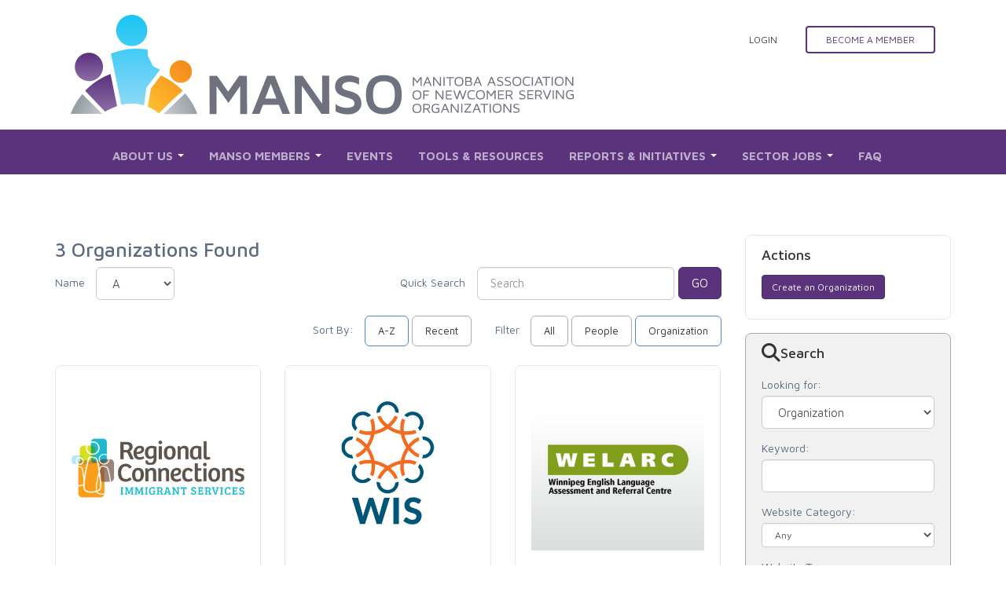

--- FILE ---
content_type: text/html; charset=utf-8
request_url: https://mansomanitoba.silkstart.com/directory/widget_search?current_page=1&sort_type=featured&filter=%7B%22additional_info.website-tags%22%3A+%22language-assessment%22%7D&search_for=company&asset_type=company_user&display_type=default
body_size: 62611
content:



    

    <!DOCTYPE html>
    <html class="" lang="en">
        <head>
            

    
    <meta charset="utf-8" />
    <meta http-equiv="X-UA-Compatible" content="IE=Edge"/>
    <meta name="viewport" content="width=device-width, initial-scale=1">
    

    
            <meta property="og:site_name" content="Manitoba Association of Newcomer Serving Organizations" />
            <meta property="og:description" content="Manitoba Association of Newcomer Serving Organizations" />
            <meta property="og:title" content="" />
            <meta property="og:url" content="http://mansomanitoba.silkstart.com:443/directory/widget_search?current_page=1&amp;sort_type=featured&amp;filter=%7B%22additional_info.website-tags%22%3A+%22language-assessment%22%7D&amp;search_for=company&amp;asset_type=company_user&amp;display_type=default" />
            <meta property="og:image" content="https://silkstart.s3.amazonaws.com/2e567716-e90b-4767-9277-0413ed3e0bba.png" />
            <meta property="og:type" content="website" />

    
            <meta property="twitter:image" content="https://silkstart.s3.amazonaws.com/2e567716-e90b-4767-9277-0413ed3e0bba.png" />
            <meta property="twitter:description" content="Manitoba Association of Newcomer Serving Organizations" />
            <meta property="twitter:card" content="summary" />
            <meta property="twitter:title" content="" />


    <title>
    Manitoba Association of Newcomer Serving Organizations 
    | Company and People directory

</title>
    
        <meta name="description" content="Manitoba Association of Newcomer Serving Organizations">

    

    
    <link rel="shortcut icon" href="/favicon.ico" type="image/x-icon">

    

            <link href="https://d3lut3gzcpx87s.cloudfront.net/css/sass/1755548090.26_6683a7d627f8d62a5ff56c8f6c9f3d60/mansomanitoba/premium1.css" rel="stylesheet" >
        <link href="https://d3lut3gzcpx87s.cloudfront.net/css/sass/1755548090.26_6683a7d627f8d62a5ff56c8f6c9f3d60/mansomanitoba/premium1b.css" rel="stylesheet" >
        <link href="https://d3lut3gzcpx87s.cloudfront.net/css/sass/1755548090.26_6683a7d627f8d62a5ff56c8f6c9f3d60/mansomanitoba/custom-premium1.css" rel="stylesheet" >
    <link rel="stylesheet" href="https://cdnjs.cloudflare.com/ajax/libs/font-awesome/6.7.2/css/all.min.css"
        integrity="sha512-Evv84Mr4kqVGRNSgIGL/F/aIDqQb7xQ2vcrdIwxfjThSH8CSR7PBEakCr51Ck+w+/U6swU2Im1vVX0SVk9ABhg=="
        crossorigin="anonymous" referrerpolicy="no-referrer"/>
    <link href="//maxcdn.bootstrapcdn.com/font-awesome/4.7.0/css/font-awesome.min.css" rel="stylesheet">
    <!-- HTML5 Shim and Respond.js IE8 support of HTML5 elements and media queries -->
    <!-- WARNING: Respond.js doesn't work if you view the page via file:// -->
    <!--[if lt IE 9]>
      <script src="https://oss.maxcdn.com/html5shiv/3.7.2/html5shiv.min.js"></script>
      <script src="https://oss.maxcdn.com/respond/1.4.2/respond.min.js"></script>
    <![endif]-->
    <!--[if IE]><link rel="stylesheet" href="/res/sass/all-ie-only.css" /><![endif]-->
    

    <link rel="stylesheet" href="https://d3lut3gzcpx87s.cloudfront.net/res/js/os/jQuery-File-Upload/css/jquery.fileupload-ui.css">

    <script>
        window.ss = window.ss || {};
        ss.config = ss.config || {};
        ss.config.CDN_URL = "https://d3lut3gzcpx87s.cloudfront.net";
        ss.config.THEME = "premium1"
        ss.config.PARENT_THEME = ""
        ss.config.THEME_CONFIG = {"email_domain_based_plans": true, "hide_blog_title": true, "has_banners": true, "home_slideshow_template": true, "has_company_banners": true, "has_font_awesome": true, "parent_theme": "version2", "cpage_editor_v2": true, "disallow_company_home_page": true, "has_article_teasers": true, "has_job_teasers": true, "root_element_selector": ".site", "default_user_directory_size": 9, "slide_search_v2": true, "has_event_teasers": true, "user_headlines": true, "cpage_extra_heading_class": "panel-heading", "widget_configs": true, "ckeditor_css_replacement": "premium1.css", "has_configurable_footer_columns": true}
        ss.config.FEATURES = {"notification_customization": true, "admin_only_secret_questions": true, "failed_login_attempt_lockout": true};
        ss.config.CONSTANTS = {"MARITAL_STATUS_WIDOWED": "widowed", "PRIVACY_PUBLIC": "public", "STATUS_UNSUBSCRIBED": "Unsubscribed", "MEMBERSHIPS": {"PROCESSED_BY_ADMIN_OVERRIDE": "admin_override"}, "FEATURED": "featured", "STATUS_INACTIVE": "Inactive", "POPULAR": "popular", "RECENT": "recent", "ALPHABETICAL": "alphabetical", "PRIVACY_PRIVATE": "private", "MARITAL_STATUS_DIVORCED": "divorced", "IMAGE_DIMENSIONS_SELECTOR_SUPPORTED_APPS": ["group_email_editor", "event", "fund", "chapter", "job", "article"], "CHOOSE_MULTIPLE_CHAPTERS": "multiple_chapters", "STATUS_CONTACT": "Contact", "INVOICE_ONLY": "invoice_only", "LISTING_MEMBER_OPTIONS": [["member_active", "Only show members with an active membership plan"], ["always_show", "Show members that are either active or inactive"]], "CHOOSE_HOME_CHAPTER": "home_chapter", "PERCENT_DISCOUNT": "percent", "MEMBERSHIP_ANY": "any", "DOLLAR_DISCOUNT": "dollar", "WORK_ADDRESS": "work_address", "HOME_ADDRESS": "home_address", "CPAGE_REVISION_LIMIT": 10, "DISPLAY_DATE": "display_date", "MARITAL_STATUS_MARRIED": "married", "DEFAULT_WELCOME_MESSAGE": "Hello {first_name},<br><br>\nPlease follow <a href=\"{invite_url}\">this link</a> to complete the signup process.<br><br>\nThe {network_name} Team", "DEFAULT_POST_LENGTH_IN_DAYS": 60, "MARITAL_STATUS_SINGLE": "single", "CHOOSE_NONE": "no_chapters", "GROUP_EMAIL_EDITOR": "group_email_editor", "DEFAULT_PASSWORD_MINIMUM_LENGTH": 6, "STATUS_SUBSCRIBED": "Subscribed", "STATUS_ACTIVE": "Active", "STATUS_NOT_SUBSCRIBED": "Not Subscribed", "PRIVACY_PUBLIC_TO_GROUPS": "public_to_groups", "MEMBERSHIP_OTHER": "other", "MEMBERSHIP_NON_MEMBER": "non_member", "LIFETIME": "Lifetime", "MEMBERSHIP_MEMBER": "member", "FONT_WEIGHT_REGULAR": "400", "FONT_STYLE_ITALIC": "italic", "CUSTOM_PLAN_FIELD_VISIBILITY_OPTIONS": ["signup", "renewal", "admin_signup", "admin_renewal"], "ONLINE_OR_INVOICE": "online_or_invoice", "GOOGLE_FONTS": ["Lato", "Lora", "Merriweather", "Montserrat", "Open Sans", "Playfair Display", "Raleway", "Roboto", "Roboto Slab"], "LISTING_COMPANY_OPTIONS": [["company_or_user_active", "Show companies with an active company membership plan or an active user"], ["company_active", "Only show companies with an active company membership plan"], ["always_show", "Show companies that are either active or inactive"]]};
        ss.config.TERMS = {"singular_individual": "people", "singular_employee": "Employee", "plural_event": "Events", "singular_group": "Forum", "plural_employee": "Employees", "plural_company": "Organizations", "company_indefinite_article": "a", "singular_article": "article", "singular_blog": "blog", "plural_blog": "Blogs", "plural_job": "Sector Job Board", "plural_article": "Articles", "plural_group": "Forums", "plural_individual": "People", "singular_event": "Event", "singular_job": "job", "singular_company": "Organization"}
        ss.config.ASSETS = {"team_categories": ["staff", "board-of-directors"]}
    </script>

    <script type="text/javascript" src="https://d3lut3gzcpx87s.cloudfront.net/res/js/os/require.min.js"></script>

    <script type="text/javascript" src="https://d3lut3gzcpx87s.cloudfront.net/res/js/os/jquery-1.11.3.min.js"></script>

    <script type="text/javascript">
        var js_marker = "1764376404.93";

        var FILE_UPLOAD = '/res/js/os/jQuery-File-Upload/js/';

        require.config({
            baseUrl: "/res/js/os",
            paths: {
                'jquery.ui.widget': FILE_UPLOAD + 'vendor/jquery.ui.widget',

                tmpl: 'http://blueimp.github.com/JavaScript-Templates/tmpl.min.js',

                fileupload : FILE_UPLOAD + 'jquery.fileupload',
                // File processing
                fileuploadfp : FILE_UPLOAD + 'jquery.fileupload-fp',
                fileuploadui : FILE_UPLOAD + 'jquery.fileupload-ui'
            },
            shim:{
                underscore: {
                    exports: '_'
                },
                jquery: {
                    exports: '$',
                    init: function(){
                        return $;
                    }
                }
            }
        });

        //
        function ss_require(list_of_files, func){
            var files_with_marker = [];

            for(f_index in list_of_files){
                files_with_marker.push(list_of_files[f_index]+'?marker='+js_marker);
            }

            require(files_with_marker,function(templates){
                func();
            });
        }


    </script>

    <script type="text/javascript" src="https://d3lut3gzcpx87s.cloudfront.net/res/js/os/jquery-migrate-1.1.1.min.js"></script>


            <script type="text/javascript" src='https://d3lut3gzcpx87s.cloudfront.net/res/js/os/jquery-ui-1.10.2/ui/jquery.ui.dialog-width.js?time_param=1593119653.02'></script>
        <script type="text/javascript" src='https://d3lut3gzcpx87s.cloudfront.net/js/bunch/eJylWGmWozgMvtCEdNXrNxfoK@R@njAKcZUX2jZUpU8@MlsoY2yo!REw8acFSdbC1aC9vtmrpuufDs2j6EHwGhwWkqvizf5z3UdAXXPHtQJxkejuurYRok7VaCzTBvc3rDNcNRHiSmtHm9BG9qSWqFxMTavVa1z1mzYS3K@OGFTscXkpfhY@Ihxa0TVcLVStAIZ3LUjfKHjZtV3bauPishkYdMVL8eN137TQOc20bAW60FyBThVcqurPPifBexxXgUWBvVdafeHev17tUwCX0GCJ5Fpt9lGTGGsPQGoOQjcbYPCH1DUK6@8fVuldW3QWQ@U2GO5Q5jCN0V2bA3mfgHrkYNj7iMyAFLoPbd4DGNPKGS0EBZHHPh8D3AevG3QDZlzm9m0RNf8urpRoLUXAYbzBnuNHHr4X23l06eCA!l8oItGRI4n7OEclNAOfA0!SNajQcHaSKhZfWUmR!M6agrJ7o01oizl3XBVQkLSU9vYAt04xb5XwjC8AEiW1uvoyksPQD3c1mTDjbT5haWwFFv@9uZNdfVaa0vVdWwzduiPXH4Dsq46n8BAUHGQgvpClebXw8PVxvmdsc!Moajve0ny7Vmio5zJBVtL!qCVJJubsfSoqSfCUHud7zqeddVqWs4TV0@cJ02atb5TxgIr9apmRFadJivGVi9QRzteD9UNG1D5dUpzshOMOKoHPBmES9Nw6QzxKy9Ou086Xh7S!!2Rp80iUFXlhvJ3BlsNbZKx4M6DYnduVHZa@Ugwo6XBFnTT11X9jxWQRMOT@8ZpRfo1M6vymK@@LpYflzZZVhkKbBtT0Ol8ehs4yrdM!rUWBQ2FJM5gmFE@!XG5JKO@7VPt78Mzcrj7@CZvrvQbYU0zePdjTjTRl8mT4Dma45Kuab1vmexyd0ATqnjyK9XGKMWcex@s0FNp9ajIvlhncVNmVlX2D0HKqHCZgELhBgvXVRbVdbCL0NjEURKYYE@0OL0mFsls4!oeBFwgRENCqpeaGRiwqxDrmxligcDLKwDQPpYb3yGDF7sjeDQ4T6D588FdZU!Hm1NilhrqWPFb2etOfb2aYmMQNaNu1Rwe0kolOhh1qJpy!T7PUw!@Q2q46T99q60q1mZASFAr642CLYNi9rPTncRo0ZhMGCXgkGhNoCSccI4PvQrl3dY6rM8oMzhsqznF@oZGcTut2eklrtpmyUnDeqFN4zag7OI5nIFDVcMLHY2Kc6uyJF3@W1xNENB5uCshS0CrfHzPTycqu1rkJQ9DMP0wmJVVBFJs21iNGwLD@DUbMKz9Ntf!f2@g6B@kMUdwC5eixqQlfzu8@t09zGXU5xuTZlqSnRA!bojwPZHdoKamWVFbmHi83Jq4a3BJqX6aTcIfWDZfjXJ1vOw7hp!nRR3i2315L4KrnuUlnjTe2j1hz9XVb4Kel44jmsu2B4HbjnxhSMt0!SqepvvG20mDqOGcrwTjfu8S!8G8xqc@2q95p0LUcC1jYkhmUvJMvIeY@wdAx0g==/gl3990'></script>

    <script src="https://js.stripe.com/v3/"></script>

    <script type="text/javascript" src="https://d3lut3gzcpx87s.cloudfront.net/res/js/os/jquery-ui-1.10.2/ui/minified/jquery-ui.min.js"></script>


    
    
            
    

    <script>
        (function(i,s,o,g,r,a,m){i['GoogleAnalyticsObject']=r;i[r]=i[r]||function(){
        (i[r].q=i[r].q||[]).push(arguments)},i[r].l=1*new Date();a=s.createElement(o),
        m=s.getElementsByTagName(o)[0];a.async=1;a.src=g;m.parentNode.insertBefore(a,m)
        })(window,document,'script','https://www.google-analytics.com/analytics.js','ga');

        // SS-3783 had to do it like this because
        // trying to conditionally return an object or a string means
        // this will return auto, instead of 'auto'
        ga('create', 'UA-79542371-1', 'auto');
        ga('set', 'anonymizeIp', true);
        ga('send', 'pageview');
    </script>


    
    
            
    <!-- Google tag (gtag.js) -->
    <script async src="https://www.googletagmanager.com/gtag/js?id=G-K7Y33MXMGL"></script>
    <script>
        window.dataLayer = window.dataLayer || [];
        function gtag(){dataLayer.push(arguments);}
        gtag('js', new Date());

        gtag('config', 'G-K7Y33MXMGL', { 'anonymize_ip': true});
    </script>




    
    <link rel="canonical" href="https://mansomanitoba.silkstart.com:443/directory/widget_search?current_page=1&amp;sort_type=featured&amp;filter=%7B%22additional_info.website-tags%22%3A+%22language-assessment%22%7D&amp;search_for=company&amp;asset_type=company_user&amp;display_type=default"/>

    

    
    <script>
        SS.app = {
    "current_company": {
        "company_name": null, 
        "company_id": null
    }, 
    "current_network": {
        "spouse_fields_enabled": false, 
        "currency": "C", 
        "company_phone_required": false, 
        "enable_company_locations": "True", 
        "id": "5aa85a48fdba4b0450e0be26", 
        "funds_enabled": false, 
        "base_url": "https://mansomanitoba.silkstart.com:443/", 
        "company_contact_info_required": true, 
        "detailed_attendee_company_info_checked": "", 
        "permaid": "mansomanitoba", 
        "has_plans": true, 
        "duplicate_company_name_allowed": false, 
        "has_custom_join_url": true, 
        "company_profile_social_media": true, 
        "enable_share_popup": true, 
        "member_number_enabled": false, 
        "password_minimum_length": "6", 
        "company_website_required": true, 
        "name": "Manitoba Association of Newcomer Serving Organizations", 
        "contact_form_email": "", 
        "add_employee_help_text": "", 
        "currency_symbol": "$", 
        "company_address_required": true
    }, 
    "current_user": {
        "phone_number": null, 
        "city": null, 
        "first_name": null, 
        "last_name": null, 
        "province": null, 
        "name": null, 
        "admin": false, 
        "created": null, 
        "url": null, 
        "email": null, 
        "status": null, 
        "network_admin": false, 
        "postal_code": null, 
        "advanced": false, 
        "comment_pic": "<img src='https://d3lut3gzcpx87s.cloudfront.net/res/img/v2/placeholder.png' style='padding-top: 0px;padding-bottom:0px;padding-left: 0px;padding-right:0px; ' class=\"img-responsive\" alt=\"\" >", 
        "additional_info": null, 
        "id": null, 
        "street_address": null, 
        "permissions": {}
    }
};
        SS.page = {
           config: {
}
        };
    </script>

        <script async src='https://www.google.com/recaptcha/api.js'></script>

    
    <script>
        $( function(){
            var lastError = null;
            var errors = [];
            var errorBatch = null;

            window.onerror = function(message, url, lineNumber) {

                // If a user is using a Titanium Appcelerator app, it will cause errors, to a huge volume
                // and not because our system, but because it will constantly be looking for something the page
                // doesn't have
                if (message.indexOf("TiApp is not defined") > 0) {
                    return;
                }

                var error = {
                    message: message,
                    url: url,
                    lineNumber: lineNumber
                };

                // If the error is different than the last one we saw, log it,
                // otherwise, don't worry about it.
                if (!lastError ||
                    (lastError.message != error.message ||
                        lastError.url != error.url ||
                        lastError.lineNumber != error.lineNumber)
                    ) {
                    errors.push(error);
                    lastError = error;

                    // Batch the errors, so that we don't DOS the servers with error messages
                    if (!errorBatch) {
                        // Batch any error messages within 1 second, so that we can send them as a group
                        errorBatch = window.setTimeout(function () {
                            $.ajax({
                                url: '/error/log_errors',
                                type: "POST",
                                data: JSON.stringify(errors),
                                contentType: "application/json"
                            });
                            errors = [];
                            lastError = null;
                        },60000);
                    }
                }
                // Allow the default error handler to go as well.
                return false;
            };
        });
    </script>


        <script>
$(document).ready(function(){
	if($('.cpage .cpage_container:first-child .custom_webpage_section_view:first-child .flexslider').length > 0){
		$('.cpage').addClass('has-banner-slider');
	}

	$('.site-header .navbar .main-nav ul.navbar-nav').append('<li><a href="http://mansomanitoba.ca/faqs/" class="newcomer-resources-link">FAQ</a></li>');

	var social_header = '<div class="social-media"><ul><li><a href="https://www.facebook.com/MansoMB#" class="facebook-link" title="Like us on Facebook"></a></li><li><a href="http://www.twitter.com/mansomanitoba" class="twitter-link" title="Follow us on Twitter"></a></li></ul></div>';

	$('#header-account-buttons').append(social_header);
});
</script>

<style>
.cpage.has-banner-slider .full-width-container { margin-top: 0 !important; }
</style>

<script type="text/javascript">
jQuery(function($) {
    var portal_button = '<li><a class="admin-link" href="/cpages/member-access">Member Portal</a></li>'
    $('#header_topbar_account .account-button-li').before(portal_button);
    $('<li><a href="http://mansomanitoba.ca/faqs//">FAQ</a></li><li><a href="/cpages/member-access">Member Portal</a></li>').insertAfter('#main-menu-mobile > ul:first-child > li:eq(6)');

    if ($(".return_after_payment_sel.button").length > 0) {
        $(".return_after_payment_sel.button").addClass("btn btn-primary btn-lg");
        if ($(".return_after_payment_sel.button").text() == "Continue to Registration") {
            $(".return_after_payment_sel.button").text("Continue to Membership");
        } else {
            $(".return_after_payment_sel.button").text("Continue with Next Step");
        }
    }
});
</script>

<script type="text/javascript">
    $(document).ready(function () {
        var products_services_loc = ['.company-page-single .company-products-services > h2', '.company_edit .item_edit_form label:contains("Products & Services:")'];
        $.each(products_services_loc, function (i, val) {
            $(val).text(function () {
                return $(this).text().replace('Products & Services', 'Program Description & Client Eligibility');
            });
        });
    });
</script>

        </head>
        <body class="white_panel_background
                     
                     
                     
                     
        company_user-directory-page

                     "
                     >
            
    <a href="#main" class="sr-only sr-only-focusable">Skip to Main Content</a>

            
    
    
    
    
    
    
    
    <nav id="main-menu-mobile" class="hidden">
        <ul>    
                
    

    <li class="clearfix">
        <a class="signup_button mobile-menu-prime-link" href="http://mansomanitoba.ca/become-a-member/" >Become a Member</a>
        <a class="mobile-menu-prime-link" href="/auth/login">Login</a>
    </li>

                <li>
                    
        <a href="http://mansomanitoba.ca/about-manso/" class="" 
                 >
    
                        
        About Us
    
                    </a>
                        

        <ul>
                <li>
                    
        <a href=" http://mansomanitoba.ca/become-a-member/" class="" 
                 >
    
                        Our Mission &amp; Vision
                    </a>
                </li>
                <li>
                    
        <a href="http://mansomanitoba.ca/reports/strategic-planning" class="" 
                 >
    
                        Strategic Planning
                    </a>
                </li>
                <li>
                    
        <a href=" http://mansomanitoba.ca/about-manso/bylaws/" class="" 
                 >
    
                         Bylaws &amp; Policies
                    </a>
                </li>
                <li>
                    
        <a href="https://mansomanitoba.silkstart.com/team/board-of-directors" class="" 
                 >
    
                         Board of Directors
                    </a>
                </li>
                <li>
                    
        <a href=" http://mansomanitoba.ca/committees/" class="" 
                 >
    
                         MANSO Committees
                    </a>
                </li>
                <li>
                    
        <a href=" http://mansomanitoba.ca/national-networks/" class="" 
                 >
    
                         Regional And National Networks
                    </a>
                </li>
                <li>
                    
        <a href="https://mansomanitoba.silkstart.com/team/staff" class="" 
                 >
    
                        Our Team
                    </a>
                </li>
        </ul>
        
    
                </li>
                <li>
                    
        <a href="/directory?current_page=1&amp;sort_type=featured&amp;search_for=company&amp;asset_type=company_user&amp;display_type=default" class="" 
                 >
    
                        
        MANSO Members
    
                    </a>
                        

        <ul>
                <li>
                    
        <a href="/directory?current_page=1&amp;sort_type=featured&amp;search_for=company&amp;asset_type=company_user&amp;display_type=default" class="" 
                 >
    
                        Member Directory
                    </a>
                </li>
                <li>
                    
        <a href="/company/map" class="" 
                 >
    
                        Member Map
                    </a>
                </li>
                <li>
                    
        <a href=" http://mansomanitoba.ca/become-a-member/" class="" 
                 >
    
                        Become a Member
                    </a>
                </li>
                <li>
                    
        <a href="https://mansomanitoba.ca/manso-member-stories/" class="" 
                target=&#39;_blank&#39; >
    
                        #MANSOmember Stories
                    </a>
                </li>
        </ul>
        
    
                </li>
                <li>
                    
        <a href="http://mansomanitoba.ca/events/" class="" 
                 >
    
                        
        Events
    
                    </a>
                </li>
                <li>
                    
        <a href="http://mansomanitoba.ca/resources/ " class="" 
                 >
    
                        
        Tools &amp; Resources
    
                    </a>
                </li>
                <li>
                    
        <a href=" http://mansomanitoba.ca/reports/" class="" 
                 >
    
                        
        Reports &amp; Initiatives
    
                    </a>
                        

        <ul>
                <li>
                    
        <a href="http://mansomanitoba.ca/reports/annual-reports" class="" 
                 >
    
                        Annual Reports
                    </a>
                </li>
                <li>
                    
        <a href="http://mansomanitoba.ca/reports/summit-reports" class="" 
                 >
    
                        Summit Reports
                    </a>
                </li>
                <li>
                    
        <a href="http://mansomanitoba.ca/reports/cluster-reports" class="" 
                 >
    
                        Cluster Reports
                    </a>
                </li>
                <li>
                    
        <a href="https://mansomanitoba.ca/reports/policy-resolutions/" class="" 
                 >
    
                        Policy Resolutions
                    </a>
                </li>
                <li>
                    
        <a href="https://mansomanitoba.ca/reports/infographics/" class="" 
                target=&#39;_blank&#39; >
    
                        Data &amp; Infographics
                    </a>
                </li>
                <li>
                    
        <a href="https://mansomanitoba.ca/reports/enhancing-national-sector-gender-based-analysis-plus-gba-plus-capacity-project/" class="" 
                 >
    
                        GBA Plus National Capacity Project
                    </a>
                </li>
        </ul>
        
    
                </li>
                <li>
                    
        <a href="http://mansomanitoba.ca/jobs/" class="" 
                 >
    
                        
        Sector Jobs
    
                    </a>
                        

        <ul>
                <li>
                    
        <a href="https://mansomanitoba.ca/sector-jobs/submit-a-job-posting/" class="" 
                target=&#39;_blank&#39; >
    
                        Submit a Job Posting
                    </a>
                </li>
        </ul>
        
    
                </li>
                <li>
                    
        <a href="http://mansomanitoba.ca/faqs/" class="" 
                target=&#39;_blank&#39; >
    
                        
        FAQ
    
                    </a>
                </li>
            
            
        </ul>
    </nav>
    <script type="text/javascript">
       $(document).ready(function() {
          $("#main-menu-mobile").removeClass('hidden');
          $("#main-menu-mobile").mmenu({
                position:'right',
                direction:'left'
          });
       });
    </script>

            
    

    <div id='fb-root'></div>

        
    <div class="site" id="page">
        <header class="site-header
        ">
            
    
    <a href="#main-menu-mobile" class="visible-sm visible-xs mobile-menu-toggle-switch"><i class="fas fa-bars fa-2x"></i></a>

    <div id="header_topbar" class="hidden-sm hidden-xs">
      
    <div class="container">
        <div class="row">
            <div class="col-xs-12">
                <div class="pull-left">
                    <div class="navbar-header">
                      
    
        <a href="https://mansomanitoba.ca" class="navbar-brand">    
    
        
    
    <img src='https://d3lut3gzcpx87s.cloudfront.net/image_encoded/aHR0cHM6Ly9zaWxrc3RhcnQuczMuYW1hem9uYXdzLmNvbS8yZTU2NzcxNi1lOTBiLTQ3NjctOTI3Ny0wNDEzZWQzZTBiYmEucG5n/1280x266fPNG'  
        style='padding-top: 0px;padding-bottom:0px;padding-left: 0px;padding-right:0px; '
            alt='Manitoba Association of Newcomer Serving Organizations'
            resize_with_padding='True'
        class="img-responsive" 
        alt=""
        >


        </a>

                    </div>
                </div>
                <div id="header-account-buttons" class="pull-right">
                        <div id="header_topbar_account" class="pull-left">
                                <div class="sign_in_block media_signin">
                                    <ul class="nav navbar-nav pull-right sign_in_ul sign_in_section_js">
                                        
    
    

        <li class="sign_in_button" id="login_button">
            <a href="#" data-toggle="modal" data-target="#sign_in_modal">Login</a>
        </li>


    
        <li>
            <a class="signup_button" href="http://mansomanitoba.ca/become-a-member/" >Become a Member</a>
        </li>


                                    </ul>
                                </div>
                        </div>
                </div>
            </div>
        </div>
    </div>

    </div>
      <div class="navbar navbar-default" role="navigation">
        <div class="container">
          <div class="visible-xs visible-sm">
            
    
        <a href="https://mansomanitoba.ca" class="navbar-brand">    
    
        
    
    <img src='https://d3lut3gzcpx87s.cloudfront.net/image_encoded/aHR0cHM6Ly9zaWxrc3RhcnQuczMuYW1hem9uYXdzLmNvbS8yZTU2NzcxNi1lOTBiLTQ3NjctOTI3Ny0wNDEzZWQzZTBiYmEucG5n/1280x266fPNG'  
        style='padding-top: 0px;padding-bottom:0px;padding-left: 0px;padding-right:0px; '
            alt='Manitoba Association of Newcomer Serving Organizations'
            resize_with_padding='True'
        class="img-responsive" 
        alt=""
        >


        </a>

          </div>
            

    
    
    
    
    
    
    
    
    
    <div class="navbar-collapse collapse hidden-sm hidden-xs main-nav">
        <ul class="nav navbar-nav" data-sm-options="{subMenusSubOffsetX: -5, subMenusMaxWidth: 'None'}">
                
    

    <li class="
    
     dropdown ">
        <a href="http://mansomanitoba.ca/about-manso/"
            class="
    
    "
            data-hover=dropdown data-toggle=dropdown data-target=#
             >

                    
    About Us

                </a>
                    

    <ul class="dropdown-menu">
                
            
    

    <li class="
    
      ">
        <a href=" http://mansomanitoba.ca/become-a-member/"
            class="
    
    "
            
             >

                    Our Mission &amp; Vision
                </a>
            </li>
                
            
    

    <li class="
    
      ">
        <a href="http://mansomanitoba.ca/reports/strategic-planning"
            class="
    
    "
            
             >

                    Strategic Planning
                </a>
            </li>
                
            
    

    <li class="
    
      ">
        <a href=" http://mansomanitoba.ca/about-manso/bylaws/"
            class="
    
    "
            
             >

                     Bylaws &amp; Policies
                </a>
            </li>
                
            
    

    <li class="
    
      ">
        <a href="https://mansomanitoba.silkstart.com/team/board-of-directors"
            class="
    
    "
            
             >

                     Board of Directors
                </a>
            </li>
                
            
    

    <li class="
    
      ">
        <a href=" http://mansomanitoba.ca/committees/"
            class="
    
    "
            
             >

                     MANSO Committees
                </a>
            </li>
                
            
    

    <li class="
    
      ">
        <a href=" http://mansomanitoba.ca/national-networks/"
            class="
    
    "
            
             >

                     Regional And National Networks
                </a>
            </li>
                
            
    

    <li class="
    
      ">
        <a href="https://mansomanitoba.silkstart.com/team/staff"
            class="
    
    "
            
             >

                    Our Team
                </a>
            </li>
    </ul>
    

                </li>
                
    

    <li class="
    
     dropdown ">
        <a href="/directory?current_page=1&amp;sort_type=featured&amp;search_for=company&amp;asset_type=company_user&amp;display_type=default"
            class="
    
    "
            data-hover=dropdown data-toggle=dropdown data-target=#
             >

                    
    MANSO Members

                </a>
                    

    <ul class="dropdown-menu">
                
            
    

    <li class="
    
      ">
        <a href="/directory?current_page=1&amp;sort_type=featured&amp;search_for=company&amp;asset_type=company_user&amp;display_type=default"
            class="
    
    "
            
             >

                    Member Directory
                </a>
            </li>
                
            
    

    <li class="
    
      ">
        <a href="/company/map"
            class="
    
    "
            
             >

                    Member Map
                </a>
            </li>
                
            
    

    <li class="
    
      ">
        <a href=" http://mansomanitoba.ca/become-a-member/"
            class="
    
    "
            
             >

                    Become a Member
                </a>
            </li>
                
            
    

    <li class="
    
      ">
        <a href="https://mansomanitoba.ca/manso-member-stories/"
            class="
    
    "
            
            target=_blank >

                    #MANSOmember Stories
                </a>
            </li>
    </ul>
    

                </li>
                
    

    <li class="
    
      ">
        <a href="http://mansomanitoba.ca/events/"
            class="
    
    "
            
             >

                    
    Events

                </a>
                </li>
                
    

    <li class="
    
      ">
        <a href="http://mansomanitoba.ca/resources/ "
            class="
    
    "
            
             >

                    
    Tools &amp; Resources

                </a>
                </li>
                
    

    <li class="
    
     dropdown ">
        <a href=" http://mansomanitoba.ca/reports/"
            class="
    
    "
            data-hover=dropdown data-toggle=dropdown data-target=#
             >

                    
    Reports &amp; Initiatives

                </a>
                    

    <ul class="dropdown-menu">
                
            
    

    <li class="
    
      ">
        <a href="http://mansomanitoba.ca/reports/annual-reports"
            class="
    
    "
            
             >

                    Annual Reports
                </a>
            </li>
                
            
    

    <li class="
    
      ">
        <a href="http://mansomanitoba.ca/reports/summit-reports"
            class="
    
    "
            
             >

                    Summit Reports
                </a>
            </li>
                
            
    

    <li class="
    
      ">
        <a href="http://mansomanitoba.ca/reports/cluster-reports"
            class="
    
    "
            
             >

                    Cluster Reports
                </a>
            </li>
                
            
    

    <li class="
    
      ">
        <a href="https://mansomanitoba.ca/reports/policy-resolutions/"
            class="
    
    "
            
             >

                    Policy Resolutions
                </a>
            </li>
                
            
    

    <li class="
    
      ">
        <a href="https://mansomanitoba.ca/reports/infographics/"
            class="
    
    "
            
            target=_blank >

                    Data &amp; Infographics
                </a>
            </li>
                
            
    

    <li class="
    
      ">
        <a href="https://mansomanitoba.ca/reports/enhancing-national-sector-gender-based-analysis-plus-gba-plus-capacity-project/"
            class="
    
    "
            
             >

                    GBA Plus National Capacity Project
                </a>
            </li>
    </ul>
    

                </li>
                
    

    <li class="
    
     dropdown ">
        <a href="http://mansomanitoba.ca/jobs/"
            class="
    
    "
            data-hover=dropdown data-toggle=dropdown data-target=#
             >

                    
    Sector Jobs

                </a>
                    

    <ul class="dropdown-menu">
                
            
    

    <li class="
    
      ">
        <a href="https://mansomanitoba.ca/sector-jobs/submit-a-job-posting/"
            class="
    
    "
            
            target=_blank >

                    Submit a Job Posting
                </a>
            </li>
    </ul>
    

                </li>
                
    

    <li class="
    
      ">
        <a href="http://mansomanitoba.ca/faqs/"
            class="
    
    "
            
            target=_blank >

                    
    FAQ

                </a>
                </li>
        </ul>
    </div><!--/.nav-collapse -->
    <script>
  
        $( document ).ready(function() {
            $('.nav.navbar-nav li.active').parents('li').addClass('active');
        });
        
    </script>

          
        </div><!--/.container -->
      </div>
    

        </header>
        <div id="body">
            
    <div id="fb-root"></div>

    
        

            
    <div class="container">
        <div class="header-banner-text-inner">
            <div class="row">
                <div class="col-xs-12">
                        <h1 class="header-banner-page-title"><var>
    
</var></h1>
                    <div class="hide-breadcrumbs">
                        <ol class="breadcrumb"></ol>
                    </div>
                </div>
            </div>
            <h4 class="header-banner-subtext"><var>
                
    

            </var></h4>
        </div>
    </div>


    <div class="container extra-header-content">
        

    </div>
    <div id="main" class="">
        <div id="content" class="container 
    company_user_directory company_directory label_beside
" 
>
             
    <div class="error-panel-container">
        
    
        
    <!--[if lte IE 7]>
    <div class="error">
        <img src="/res/img/warning.png" />
        You are using Internet Explorer 7 or below. Please upgrade your browser. <a href="http://www.google.com/chrome/" title="Google Chrome">Google Chrome</a>, <a href="http://www.mozilla.com/en-US/firefox/new/" title="Firefox">Firefox</a>, and <a href="http://windows.microsoft.com/en-US/internet-explorer/products/ie/home" title="Internet Explorer 9">Internet Explorer 9</a> are good browsers.
    </div>
    <![endif]-->

        
    

    </div>
    <div class="full-width-container mt3">
        <div class="row">
                
    <div id="main_content" class="col-xs-12 col-md-9">
        
    

    
    <div class="breadcrumbs_div">
    </div>

    <div class="pagination_app_div">
        <div class="results-title"></div>
        <div class='top_link'>
        </div>
        <div class='search_result'>
        </div>
        <div class="row">
            <div class="col-sm-8">
                <div class="pagination_control">
                </div>
            </div>
            <div class="col-sm-4">
                <div class="pagination_count align-right">
                </div>
            </div>
        </div>
    </div>
    
    <script type="text/javascript">
        var filter = '%7B%7D';
        var search_for = '';
        $(function () {
            var list_page = new ss.models.ItemListModel({
                'asset_type': 'company_user',
                'allow_search': false,
                'filter': unescape(filter),
                'search_for': search_for,
                'num_per_list':9,
                'sort_type': 'featured',
                'grid_view': false
            });

            var pagination = new ss.views.ItemListView({
                el: $('.pagination_app_div'),
                model: list_page,
                companies_enabled: true
            });
        });
    </script>

    </div>
    <div id="secondary_content" class="col-xs-12 col-md-3">
        
    
    

        <div class="panel panel-default">
            
    <div class="panel-heading">
        <h3 class="panel-title">            <div class="row">
                <div class='
                
                    no_link                    col-xs-12                
                '>
                    Actions
                </div>
                
                
                    <div class="panel_header_links col-xs-3">
                        
                        
                        
                    </div>
                
            </div>
        </h3>
    </div>

                <ul class="list-group">
                    <li class="list-group-item">
                        <a href='/company/new' class="btn btn-primary">Create an Organization</a>
                    </li>

                    

                </ul>
        </div>
    

    


    
        <div class="panel panel-default directory-search-panel">
            

    <div class="panel-heading">
        <h3 class="panel-title">            <div class="row">
                <div class='
                
                    no_link                    col-xs-12                
                '>
                        <i class="fas fa-lg fa-search pull-left"></i>
                    Search
                </div>
                
                
                    <div class="panel_header_links col-xs-3">
                        
                        
                        
                    </div>
                
            </div>
        </h3>
    </div>

            
    
    
    <div class="custompage_directory_widget panel-body vertical">
        
    <div class="form-group field">
        <label>Looking for:</label>
        <select name="search_target" class="form-control input-lg binding_target_type">
                <option value="company" 
                    
                >Organization</option>
        </select>
    </div>

            
    

    <div class="field_section" data-bound_to=".custompage_directory_widget|.binding_target_type" data-bound_to_value="company" style="display:none;">
        <form class="search_widget" method="POST" action="/directory/widget_search">
                        
    

            <div class=" field form-group  "
            
            >

        
                    <label class="">
                            Keyword:
                    </label>



                        

    
                <input
                    
    
                    
                    
                    
                    class="input_box input-lg form-control"
                     
                        type='text'



                    
                    name='keyword' value=""
                >




                
            </div>

                    
    
        
        
    
    
    
    
    
    
    
    
        
        
            
                
                <div class="custom_field_input">
                    

                    
    

            <div class=" field form-group  "
            
            >

        
                    <label class="">
                            Website Category:
                    </label>



                        

    
            <select name='additional_info.website-category' 
                    onchange="" 
                    class=" form-control" 
                    
                    >
                    <option value=''
                    >Any</option>
                    <option value='counselling-mental-health-and-social-supports'
                    >Counselling, Mental Health and Social Supports</option>
                    <option value='education-children-youth-specific-programs-including-recreation-job-training-homeworktutoring'
                    >Children &amp; Youth (specific programs including recreation, job training, homework/tutoring)</option>
                    <option value='employment-programs-supported-by-dedicated-employment-staff'
                    >Employment (programs supported by dedicated employment staff)</option>
                    <option value='family-programs-including-parenting-classes-in-home-support'
                    >Family Programs (including parenting classes &amp; in-home support)</option>
                    <option value='friends-of-manso'
                    >Friends of MANSO</option>
                    <option value='health-disability-supports'
                    >Health &amp; Disability Supports </option>
                    <option value='language-training-includes-linc-clic-and-other-language-training-in-english-or-french'
                    >Language Training (includes LINC / CLIC and other language training in English or French)</option>
                    <option value='pre-arrival'
                    >Pre-Arrival</option>
                    <option value='resettlement'
                    >Resettlement</option>
                    <option value='settlement-services-including-needs-assessment-and-referrals-as-well-as-information-and-orientation-on-settlement-topics-like-housing-employment-education-etc'
                    >Settlement Services (including needs assessment and referrals, as well as information and orientation on settlement topics like housing, employment, education, etc.)</option>
            </select>




                
            </div>

                    
                </div>

    
        
    

        

                    
    
        
        
    
    
    
    
    
    
    
    
        
        
            
                
                <div class="custom_field_input">
                    

                    
    

            <div class=" field form-group  "
            
            >

        
                    <label class="">
                            Website Tags:
                    </label>



                        

    
            <select name='additional_info.website-tags' 
                    onchange="" 
                    class=" form-control" 
                    
                    >
                    <option value=''
                    >Any</option>
                    <option value='after-school-program-homework-help'
                    >After school program / Homework Help</option>
                    <option value='career-bridging-gap-training-programs'
                    >Career Bridging/ Gap training programs</option>
                    <option value='care-for-newcomer-children'
                    >Care for Newcomer Children</option>
                    <option value='citizenship-classes'
                    >Citizenship Classes</option>
                    <option value='informal-language-training-conversation-circles'
                    >Informal language training / Conversation Circles</option>
                    <option value='cooking-nutrition-program'
                    >Cooking / nutrition program</option>
                    <option value='computer-training'
                    >Computer Training</option>
                    <option value='community-neighbourhood-settlement-workers'
                    >Community / Neighbourhood Settlement Workers</option>
                    <option value='counselling'
                    >Counselling</option>
                    <option value='diversity-anti-racism-training'
                    >Diversity / Anti-racism training</option>
                    <option value='drivers-ed'
                    >Driver’s Ed</option>
                    <option value='english-at-work'
                    >English at Work</option>
                    <option value='english-for-specific-purposes'
                    >English for Specific Purposes</option>
                    <option value='entrepreneurship'
                    >Entrepreneurship</option>
                    <option value='family-literacy'
                    >Family literacy</option>
                    <option value='financial-literacy-asset-building'
                    >Financial literacy / Asset building</option>
                    <option value='francophone-programs-offered-in-french'
                    >Francophone / Programs offered in French</option>
                    <option value='furniture-clothing-and-donations'
                    >Furniture, Clothing and Donations</option>
                    <option value='housing'
                    >Housing</option>
                    <option value='income-tax-support-cvitp'
                    >Income Tax Support / CVITP</option>
                    <option value='interpreter-translator-services'
                    >Interpreter/ Translator Services</option>
                    <option value='language-assessment'
                    >Language Assessment</option>
                    <option value='linc-clic-language-instruction-for-newcomers-to-canada-cours-de-langue-pour-les-immigrants-au-canada'
                    >LINC/ CLIC (Language Instruction for Newcomers to Canada/ Cours de langue pour les immigrants au Canada)</option>
                    <option value='literacy'
                    >Literacy</option>
                    <option value='local-immigration-partnership-lip'
                    >Local Immigration Partnership (LIP)</option>
                    <option value='mens-programs'
                    >Men’s Programs</option>
                    <option value='mentorship-matching-programs-youth-family-etc'
                    >Mentorship &amp; Matching programs (youth, family, etc.)</option>
                    <option value='non-permanent-resident-services-eg-for-migrant-workers-refugee-claimants'
                    >Non-Permanent Resident services (e.g. for migrant workers, refugee claimants)</option>
                    <option value='notary-services'
                    >Notary Services</option>
                    <option value='other-language-training'
                    >Other Language Training</option>
                    <option value='parenting-programs'
                    >Parenting programs</option>
                    <option value='refugee-sponsorship'
                    >Refugee sponsorship</option>
                    <option value='regional'
                    >Regional</option>
                    <option value='settlement-workers-in-schools-swis'
                    >Settlement Workers in Schools (SWIS)</option>
                    <option value='sewing-program'
                    >Sewing Program</option>
                    <option value='volunteer-program'
                    >Volunteer program</option>
                    <option value='winnipeg'
                    >Winnipeg</option>
                    <option value='womens-programs'
                    >Women’s Programs</option>
                    <option value='zones-mini-zones'
                    >Zones &amp; Mini-zones</option>
                    <option value='other'
                    >Other</option>
            </select>




                
            </div>

                    
                </div>

    
        
    

        

            <div class="submit_div">
                <button type="submit" class='btn btn-primary search_widget_submit'>Search</button>
                <a href="/directory/widget_search" class='btn btn-default'>Clear</a>
            </div>
        </form>   
    </div>

    </div>
    
    <script type="text/javascript">
    $(function(){
        ss_require(['/res/js/v2/backbone/widgets/directory_search.js'],function(module){
            ss.apps.SearchWidgetViewApp = new ss.views.DirectorySearchView({
                el:$('.custompage_directory_widget')
            });
        });
    });
    </script> 


        </div>


    </div>

        </div>
    </div>
    <div style="display: none;">
        

    </div>

        </div>
    </div>

        </div>

                <footer id="site_footer">
                        <div class="container">
	<div class="row footer-row">
		<div class="left-col">
			<h2>About MANSO</h2>
			<p>The Manitoba Association of Newcomer Serving Organizations (MANSO) is an umbrella organization for immigrant and refugee service providers in the Province of Manitoba. MANSO provides leadership, support and a unified voice for the settlement and integration sector, including core settlement services, language training, employment services, and welcoming communities programs.
</p>
Our office is located on Treaty One Territory, the ancestral land of the Anishinaabeg, Ininiwak (Cree), Dakota, and on the homeland of the Métis. Our land acknowledgment is not fixed but living. It is fluid and open to change as we continue to learn.</p>
		</div>
		<div class="right-col">
			<h2>Contact</h2>
			<p>
				<a href="https://mansomanitoba.silkstart.com/team/staff"><u>Contact us</u></a>
				<br>#610 - 275 Portage Ave. Winnipeg, MB R3B 2B3<br />
Ph: (204) 272-0872<br />

<a href = "mailto: info@mansomanitoba.ca">Email:info@mansomanitoba.ca</a>
</p>
Please note that MANSO does not provide direct settlement services, and cannot advise on matters related to immigration to Manitoba or specific client cases. Visit our <a href="https://mansomanitoba.ca/faqs/">  <u>Frequently Asked Questions</u></a>  page for more information</p>
			</p>
		</div>
	</div>
</div>
<div class="immigration-footer-row">
	<img src="https://silkstart.s3.amazonaws.com/5abbcabf893aaa0caf59c3dc.jpg">
</div>

                </footer>
    </div>



    
    
    
    
    
    <script type="text/javascript">
        ss_context = 
    
    (function(js_data_safe, error){
        if(error && typeof console !== "undefined"){
            console.error(error);
        }
        return js_data_safe;
    })({}, false)
;
    </script>

    
    <script type="text/javascript">
        $(function(){
            window.SigninApp = new ss.views.UserSignInSectionApp({
                el: $('.sign_in_section_js')
            });

        });
    </script>

    
    
    
        <script type="text/template" id="multitable_view">
            <ul class="selectors">
                <%for(var key in menu_items){ var value = menu_items[key]; %>
                    <li class="<%=key==selected ? 'selected' : ''%>" >
                        <a id="<%=key%>" href="#"><%-value%></a>
                    </li>
                <%}%>
            </ul>
            <div class="table_container">
                
            </div>
        </script>
    

    
    
        
        <script type="text/template" id="input_options_view">
            <%
            descriptions.each(function(i, elem){
                var description = $(this).text();
            %>
                <div class="input_container <%=i==selected?'selected':'unselected'%>">
                    <div class="left_fixed column">
                        <div class="input_div input_container_radio">
                            <input type="radio" name="input_options_app_selected" <%=i==selected?'checked="checked"':''%>>
                        </div>
                        <div class="input_div input_container_input">
                            <!-- The render function will place the input element here -->
                        </div>
                    </div>
                    <div class="right_fluid column">
                        <div class="input_div input_container_description">
                            <%-description%>
                        </div>
                    </div>
                </div>
            <%});%>
        </script>
        
    

    
    

    
        <script type="text/template" id="document_panel_view">
            <div class="panel panel-default">
                <div class="panel-heading">
                    <h3 class="panel-title">
                        <i class="fas fa-file-alt"></i> <%-heading_title%>
                    </h3>
                    <%if(may_modify == "True"){%>
                        <div class="mt1">
                            <a href="#" class="btn btn-primary upload_file_popup"><i class="fas fa-cloud-upload"></i> Upload a File</a>
                        </div>   
                    <%}%>
                </div>
                <div class="panel-body">
                    <ul class="existing_file_div">
                        <%if(files.length == 0){%>
                        <i class="no_file_yet">No files uploaded yet.</i>
                        <%}%>
                    </ul>
                </div>
            </div>
            
            <%
                var files_json = _.map(files, function(file){
                    return file.toJSON();
                });
                files_json.reverse();
                var uploader_files_info = JSON.stringify(files_json);
            %>
            <input type="hidden" name="uploader_files_info" value="<%-uploader_files_info%>">
        </script>
    
        <script type="text/template" id="uploaded_file_single_view">
        <%
            var file_type;
            var ext = '';
            if (file_name) {
                ext = file_name.split('.').reverse()[0];
            } else {
                file_name = '------------';
            }
            
            var file_types = {
    "tar": "file-zipper", 
    "gz": "file-zipper", 
    "jpg": "file-image", 
    "mp4": "file-video", 
    "rar": "file-zipper", 
    "mp3": "file-audio", 
    "ppt": "file-powerpoint", 
    "txt": "file-text", 
    "7z": "file-zipper", 
    "m4a": "file-audio", 
    "zip": "file-zipper", 
    "gif": "file-image", 
    "wav": "file-audio", 
    "tif": "file-image", 
    "csv": "file-excel", 
    "pptx": "file-powerpoint", 
    "xlsx": "file-excel", 
    "docx": "file-word", 
    "mov": "file-video", 
    "bmp": "file-image", 
    "jpeg": "file-image", 
    "flac": "file-audio", 
    "ogg": "file-audio", 
    "png": "file-image", 
    "exe": "file-code", 
    "doc": "file-word", 
    "pdf": "file-pdf", 
    "xls": "file-excel", 
    "avi": "file-video"
};
            
            if (ext.toLowerCase() in file_types) {
                file_type = file_types[ext.toLowerCase()];
            } else {
                file_type = 'file';
            }

            if (!title) {
                if (!file_name) {
                    title = "------------";
                } else {
                    title = file_name;
                }
            }

            function stripScripts(s) {
                var div = document.createElement('div');
                div.innerHTML = s;
                var scripts = div.getElementsByTagName('script');
                var i = scripts.length;
                while (i--) {
                    scripts[i].parentNode.removeChild(scripts[i]);
                }
                return div.innerHTML;
            }

            if (title) {
                title = stripScripts(title);
            }
        %>
            <%if(template_type=='normal'){%>
                <div class="action_buttons">
                    <%if(may_modify == "True"){%><i class="delete_file far fa-trash-can fa-2x" data-file_key=<%=key%>></i><%}%>
                    <a class="download_file" target="_blank" href="<%=url%>"><i class="fas fa-2x fa-download"></i></a>
                </div>
                
                
                <a class="download_file" target="_blank" href="<%=url%>">
                    <i class="fas fa-2x fa-<%=file_type%>"></i>
                </a>
                <div class="file_info">
                    <div class="file_name"><b><%=title%></b></div>                
                    <div class="by_user">by <a href="<%=user_url%>"><%=user_name%></a></div>
                </div>
                <div class="clearfix"></div>
            <%}else if(template_type=='image_selector'){%>
                <div class="action_buttons">
                    <%if(may_modify == "True"){%><i class="delete_file far fa-trash-can fa-2x" data-file_key=<%=key%>></i><%}%>
                    <a class="download_file" target="_blank" href="<%=url%>"><i class="fas fa-2x fa-download"></i></a>
                </div>
                <%var radio_id = "uploader_radio_" + $.ss.util.unique_id();%>
                <input class="uploaded_selector" type="radio" id="<%=radio_id%>" name="uploader_selector" value="<%=url%>" <%=selected ? 'checked="checked"' : ''%>>
                <label for="<%=radio_id%>">
                    <i class="fas fa-2x fa-<%=file_type%>"></i>
                </label>
                <div class="file_info">
                    <label for="<%=radio_id%>">
                        <div class="file_name"><b><%=title%></b></div>
                    </label>
                    <div class="by_user">by <a href="<%=user_url%>"><%=user_name%></a></div>
                </div>
                <div class="clearfix"></div>
            <%}%>
                
        </script>

        <script type="text/template" id="deleteFile">
            <%
                if(!title){
                    if(file_name){
                        title = file_name
                    }else{
                        title = "------------"
                    }
                }

                function stripScripts(s) {
                    var div = document.createElement('div');
                    div.innerHTML = s;
                    var scripts = div.getElementsByTagName('script');
                    var i = scripts.length;
                    while (i--) {
                        scripts[i].parentNode.removeChild(scripts[i]);
                    }
                    return div.innerHTML;
                }

                if (title) {
                    title = stripScripts(title);
                }
            %>
            <div class="delete_popup">
                <div class="delete_warning">Are you sure you want to delete <%=title%>? Deleting a file is irreversible.</div>
                <form class="upload_form item_edit_form">
                    
                    <input type="hidden" name="<%=target_type%>:<%=collection_name ||'uploader_files'%>[<%=key%>].to_delete" value=True>
                </form>
            </div>
        </script>
    
           

    
  <div class="filter-templates">
    
        <script type="text/template" id="item_filters">
            <div class="row">
                <div class="col-lg-8 col-md-10">
                    <div class="report-filters">
                        <div class="row">
                            <div class="col-xs-6 col-lg-4">
                                <h4>
                                    <div class="filter_heading">Filters</div>
                                </h4>
                            </div>
                            <div class="col-xs-6 col-lg-8 form-inline">
                                <div class="add_new_filter form-group">
                                    <label>Select Filter</label>
                                    <select class="form-control add_new_filter_js"></select>
                                </div>
                            </div>
                        </div>
                    </div>
                </div>
            </div>
            <div class="row">
                <div class="col-lg-8 col-md-10">
                    <ul class="item_filters item-filters list-group"></ul>
                </div>
            </div>
        </script>

        <script type="text/template" id="item_filter_row">
            <div class="filter-row form-inline">
                <div class="row_filter_label"><label><%-label%></label></div>
                <div class="row_filter_operation"><span class="filter-placeholder"></span></div>
                <div class="row_filter_remove"><span class="remove_filter"><i class="fas fa-times red"></i></span></div>
            </div>
        </script>

        <script type="text/template" id="item_currency_filter_options">
            <select data-field="filter_type" class='filter_type form-control numeric_filter_type_js'>
                <option value='between'>Between
                <option value='greater_than'>Greater than
                <option value='less_than'>Less than
            </select>
            <input class="input-small filter_criteria_js greater_than_js between_js form-control" type="text" data-field="min_value">
            <input class="input-small filter_criteria_js less_than_js between_js form-control" type="text" data-field="max_value">
        </script>

        <script type="text/template" id="item_numeric_filter_options">
            <select data-field="filter_type" class='filter_type numeric_filter_type_js form-control'>
                <option value='between'>Between
                <option value='greater_than'>Greater than
                <option value='less_than'>Less than
            </select>
            <!--
            <%=ss.text_field({
                    name: 'min_value',
                    css_class: 'input-small filter_criteria_js greater_than_js between_js'})%>
            <%=ss.text_field({
                    name: 'max_value',
                    css_class: 'input-small filter_criteria_js less_than_js between_js'})%>
                    data-field instead of data-name
                    -->

                    <input class="input-small filter_criteria_js greater_than_js between_js form-control" type="text" data-field="min_value">
                    <input class="input-small filter_criteria_js less_than_js between_js form-control" type="text" data-field="max_value">
        </script>

        <script type="text/template" id="item_options_filter_options">
            <select data-field="filter_type" class='filter_type align_top_and_width form-control' >
                <option value='contains'>Is
                <option value='does_not_contain'>Is not
            </select>
            <%
                var size_of_list = Math.min(options.length,4);
            %>
            <select data-field="value" class="filter_value multi_select form-control" multiple="multiple" size="<%=size_of_list%>" >
                <%  var option;
                    for (key in options) {
                        option = options[key];
                    %>
                    <option value="<%=option.value%>"><%=option.label%>
                <% } %>
            </select>
            <%= ss.fn.popover({content: "Multiple values can be selected using Shift or Ctrl/Cmd clicks."}) %>
        </script>

        <script type="text/template" id="item_text_filter_options">
            <select data-field="filter_type" class='filter_type form-control exists_filter_js'>
                <option value='contains'>Contains
                <option value='does_not_contain'>Doesn't Contain
                <option value="blank">Blank
                <option value="not_blank">Not Blank
            </select>
            <input type="text" data-field="value" class="filter_value form-control">
            <%= ss.fn.popover({content: "Filters can be separated by commas if you want to use more than one."}) %>
        </script>

        <script type="text/template" id="item_object_id_filter_options">
            <select data-field="filter_type" class='filter_type form-control'>
                <option value="is_objectid">Is
            </select>
            <input type="text" data-field="value" class="filter_value form-control">            
        </script>

        <script type="text/template" id="item_yes_no_filter_options">
            <select data-field="filter_type" class='filter_type form-control'>
                <option value="true_or_false">Is
            </select>
            <select data-field="value" class="filter_value form-control multi_select" multiple="multiple" size="2" >
                <option value="True">Yes
                <option value="False">No
            </select>

        </script>

        <script type="text/template" id="item_expiry_date_filter_options">
            <% 
                // UG copied and pasted from below
                var start = null;
                var end = null;
                try {
                    if (start_date) {
                        start = ss_format_date( new Date(start_date) );
                        end = ss_format_date( new Date(end_date) );
                    }
                } catch (error) {
                }
             %>
            <select data-field="filter_type" class="filter_type form-control date_filter_type" name="date_filter">
                <option value="last_month">Last Month
                <option value="last_year">Last Year
                <option value="next_month">Next Month
                <option value="next_year">Next Year
                <option value="custom">Custom
                <option value="Recurring">Recurring
                <option value="blank">Blank
                <option value="Lifetime">Lifetime
            </select>
            <input data-field="start_date" class="date date-picker-field form-control date_input start_date" value="<%- start || ''%> ">
            <input data-field="end_date" class="date date-picker-field form-control date_input end_date" value="<%- end || ''%> ">
        </script>

        <script type="text/template" id="item_previous_date_filter_options">
            <% 
                // UG copied and pasted above
                var start = null;
                var end = null;
                try {
                    if (start_date) {
                        start = ss_format_date( new Date(start_date) );
                        end = ss_format_date( new Date(end_date) );
                    }
                } catch (error) {
                }
             %>
            <select data-field="filter_type" class="filter_type form-control date_filter_type" name="date_filter">
                <option value="last_month">Last Month
                <option value="last_year">Last Year
                <option value="custom" <%= start ? 'selected="selected"' : '' %>>Custom
                <option value="blank">Blank
            </select>
            <input data-field="start_date" class="date form-control date-picker-field date_input start_date" value="<%- start || ''%> ">
            <input data-field="end_date" class="date form-control date-picker-field date_input end_date" value="<%- end || ''%> ">
        </script>

        <script type="text/template" id="item_date_filter_options">
            <% 
                // UG copied and pasted above
                var start = null;
                var end = null;
                try {
                    if (start_date) {
                        start = ss_format_date( new Date(start_date) );
                        end = ss_format_date( new Date(end_date) );
                    }
                } catch (error) {
                }
             %>
            <select data-field="filter_type" class="filter_type form-control date_filter_type" name="date_filter">
                <option value="last_month">Last Month
                <option value="last_year">Last Year
                <option value="next_month">Next Month
                <option value="next_year">Next Year
                <option value="custom" <%= start ? 'selected="selected"' : '' %>>Custom
            </select>
            <input data-field="start_date" class="date form-control date-picker-field date_input start_date" value="<%- start || ''%> ">
            <input data-field="end_date" class="date form-control date-picker-field date_input end_date" value="<%- end || ''%> ">
        </script>
    
  </div>

    
    
        <script type="text/template" id="pdf_reader_view">
            <div class="<%=can_display ? 'loading_dark_background_large':''%> inner_container">
                <%if(can_display){%>
                    <div class="pdf_toolbar">
                        <div class="navigation_buttons">
                            <button class="previous inverse small">
                                <i class="icon-arrow-left icon-white"></i>
                            </button>
                            <button class="next inverse small">
                                <i class="icon-arrow-right icon-white"></i>
                            </button>
                            <span class="pages">
                                Page <span class="current_page"></span> of <span class="total_pages"></span>
                            </span>
                        </div>
                    </div>
                    <canvas height="0"></canvas>
                <%}else{%>
                    <div class="ie_fail_container">
                        <span>
                            To preview this PDF you need to use a modern browser. 
                            Some good ones are shown below. You can also download the PDF by clicking
                            <a href="<%=pdf_download_url || pdf_url%>">here</a>.
                        </span>
                        <div class="good_browsers">
                            <a target="_blank" href="http://www.google.com/chrome">
                                <img src="/res/img/v2/Chrome-128.png">
                                <div>Chrome</div>
                            </a>
                            <a target="_blank" href="http://www.mozilla.org/en-US/firefox/new/">
                                <img src="/res/img/v2/Firefox-128.png">
                                <div>Firefox</div>
                            </a>
                        </div>
                    </div>
                <%}%>
            </div>
        </script>
    

    
  <div class="autocomplete-templates">
    
        <script type="text/template" id="autocomplete_view">
            <div class="autocomplete_app">
                <ul class="selected_container autocomplete_selected_view pill_list"></ul>
                <input class="autocomplete_input form-control <%= options.required ? 'required':''%>" name="<%='autocomplete_' + $.ss.util.unique_number()%>" type="text" placeholder="<%-placeholder%>"></input>
            </div>
        </script>
    
    
    
        <script type="text/template" id="autocomplete_item">
            <% if ( ! c.image_url && ! c.icon_class ) { %>
                <div>
                    <div class="alert alert-warning">
                        No matches found
                    </div>
                </div>
            <% } else { %>
                <div>
                    <div class="autocomplete_box" data-id="<%=c.id%>">
                        <div class="ab_image">
                            <% if ( c.image_url ) { %>
                                <img src="<%=c.image_url%>">
                            <% } else { %>
                                <i class="<%=c.icon_class%>"></i>
                            <% } %>
                        </div>
                        <div class="ab_info">
                            <% if(c.type==="search"){%>
                                <ul>
                                    <li><span class="highlightable">"<%-c.name%>"</span>
                                    <li>( Search <%- c.search_description %> )
                                </ul>
                            <% }else if(c.type==="user" || c.type==="company"){%>
                                <ul>
                                    <li><span class="highlightable"><%-c.name%></span>
                                        <% if(ss_context.network_admin) { %>
                                            (<%-c.plan_name || "No Plan"%>)
                                        <% } %>
                                    </li>
                                    <%if(c.member_number){%>
                                        <li>Mem #: <span class="highlightable"><%-c.member_number%></span></li>
                                    <%}%>
                                    <%if(c.email){%>
                                        <li>Email: <%-c.email%></li>
                                    <%}%>
                                </ul>
                            <% } else if(c.type=="event"){%>
                                <ul>
                                    <li><span class="highlightable"><%-c.name%></span></li>
                                    <%if(c.formatted_date){%>
                                        <li><span><%-c.formatted_date%></span></li>
                                    <%}%>
                                    <%if(c.location){%>
                                        <li><%-c.location%></li>
                                    <%}%>
                                </ul>
                            <% } else if(c.type=="cpage"){%>
                                <ul class="cpage-auto-complete">
                                    <li><strong>Page: <span class="highlightable"><%-c.name%></span></strong></li>
                                    <%if(c.permaid){%>
                                        <li>URL: <%-c.permaid%></li>
                                    <%}%>
                                    <%if(c.template){%>
                                        <li><span>Template: <%-c.template%></span></li>
                                    <%}%>
                                </ul>
                            <% } else if(c.type=="invoice"){%>
                                <ul>
                                    <li><strong>Invoice: #<span class="highlightable"><%-c.invoice_number%> (<%-c.recipient_name%>)</span></strong></li>
                                    <%if(c.created){%>
                                        <li><span>Date: <%-c.created%></span></li>
                                    <%}%>
                                    <%if(c.description){%>
                                        <li>Description: <%-c.description%></li>
                                    <%}%>
                                </ul>
                            <% } else if(c.type=="chapter"){%>
                                <ul>
                                    <li><strong><span class="highlightable"><%-c.name%></span></strong></li>
                                </ul>
                            <% } else if(c.type=="campaign"){%>
                                <ul>
                                    <li>Campaign Name: <strong><span class="highlightable"><%-c.name%></span></strong></li>
                                    <%if(c.description){%>
                                        <li>Description: <%= c.description %></li>
                                    <%}%>
                                </ul>
                            <% } else if(c.type=="transaction"){%>
                                ## You can't view a single transaction, so no point putting it in the autocomplete
                                ## Maybe someday...
                            <% } %>

                        </div>
                    </div>
                </div>
            <% } %>
        </script>
    
    
    
        <script type="text/template" id="autocomplete_selected_view">
            <span><%-title%></span>
            <a class="remove">&times;</a>
            <%if(name){%>
                <input type="hidden" name="<%-input_name%>" value="<%-id%>">
            <%}%>
        </script>
    
  </div>

    
    
        <div class="directory-page-templates" style="display:none">

            <script type="text/template" class="event-list-pagination-filters">

                <div class="panel panel-default event-filters filtered-search-controls">
                    <div class="facet-title">Categories</div>
                    <div class="event-category-facets mb2">
                        <% _.each(event_categories, function(event_category) { %>
                            <%
                                var name = event_category.name;
                                var no_events = event_category.count == 0;
                                var checked = (event_category.selected && !no_events) ? "checked" : "";
                                var label_classes = no_events ? "empty-facet" : "";
                                var disabled = no_events ? "disabled" : "";
                                var default_category = (event_category.id == 'Default');
                            %>
                            <div class="checkbox">
                                <label class="<%= label_classes %>">
                                    <input class="event-category-filter" data-value="<%= default_category ? 'default' : event_category.id %>" <%= checked %> <%= disabled %> type="checkbox">
                                    <%= name %>
                                    <span class="badge"><%= event_category.count %></span>
                                </label>
                            </div>
                        <% });%>
                    </div>

                    <div class="facet-title">Display Type</div>

                    <div class="btn-group btn-group-justified" role="toolbar">
                        <div class="btn-group">
                            <button type="button" class="btn btn-default display-type-picker <%= display_type == 'default' ? 'active' : '' %>" data-value="default">List</button>
                        </div>
                        <div class="btn-group">
                            <button type="button" class="btn btn-default display-type-picker <%= display_type == 'grid' ? 'active' : '' %>" data-value="grid">Grid</button>
                        </div>
                    </div>

                    <div class="mt2">
                        <div class="facet-title mb2">Events in the Next</div>

                        <div class="btn-group btn-group-justified" role="toolbar">
                            <div class="btn-group">
                                <button type="button" class="btn btn-default event-period-picker <%= period == 'week' ? 'active' : '' %>" data-value="week">Week</button>
                            </div>
                            <div class="btn-group">
                                <button type="button" class="btn btn-default event-period-picker <%= period == 'month' ? 'active' : '' %>" data-value="month">Month</button>
                            </div>
                        </div>
                        <div class="btn-group btn-group-justified" role="toolbar">
                            <div class="btn-group">
                                <button type="button" class="btn btn-default event-period-picker <%= period == 'year' ? 'active' : '' %>" data-value="year">Year</button>
                            </div>
                            <div class="btn-group">
                                <button type="button" class="btn btn-default event-period-picker <%= period == 'all' ? 'active' : '' %>" data-value="all">Ever</button>
                            </div>
                        </div>
                    </div>
                    <div class="mt1">
                        <button type="button" class="btn btn-block btn-default event-period-picker <%= period == 'past' ? 'active' : '' %>" data-value="past">View Past Events</button>
                    </div>
                </div>
            </script>

            <script type="text/template" class="results-total-template">
                <h2>
                    <div class="found">
                        <%= total_found_string %>
                    </div>
                </h2>
            </script>

            <script type="text/template" class="job-directory-pagination-filters">
                <div class="filtered-search-controls job-search-controls panel panel-default">
                    <div class="facet-title">Keyword</div>
                    <div class="filtered-keyword-search-box">
                        <div class="input-group">
                            <input type="text" name="keyword" id="job_keyword" placeholder="Search" class="form-control enter-keypress-trigger-button">
                            <span class="input-group-btn">
                                <button class="btn btn-default job-keyword-search go"><i class="fas fa-search"></i></button>
                            </span>
                        </div>
                        <% if (job_keyword) { %>
                            <div>
                                <label class="job-keyword-display"><%=job_keyword%></label>
                                <a class="remove-keyword-item btn btn-sm">(clear)</a>
                            </div>
                        <% } else { %>
                            <br/><br/>
                        <% } %>
                    </div>
                    <div class="job_type_facets panel-body">
                        <div class="facet-title">Type</div>
                        <% _.each( job_types, function( job_type ) {
                                var description = job_type.description;
                                var checked = job_type.selected ? "checked" : "";
                                var no_jobs = job_type.count == 0;
                                var label_classes = no_jobs ? "empty-facet" : "";
                                var disabled = no_jobs ? "disabled" : "";
                            %>
                            <div class="checkbox">
                                <label class="<%= label_classes %>"><input class="job-type-filter" data-value="<%=description%>"
                                <%=checked%> <%= disabled %>
                                type="checkbox"> <%=description%> <span class="badge"><%=job_type.count%></span></label>
                            </div>
                        <% });%>


                        <div class="facet-title">Category</div>

                        <% _.each( job_categories, function( job_category ) {
                                var description = job_category.description;
                                var checked = job_category.selected ? "checked" : "";
                                var no_jobs = job_category.count == 0;
                                var label_classes = no_jobs ? "empty-facet" : "";
                                var disabled = no_jobs ? "disabled" : "";
                            %>
                                <div class="checkbox">
                                    <label class="<%= label_classes %>"><input class="job-category-filter" data-value="<%=description%>"
                                    <%=checked%> <%= disabled %>
                                    type="checkbox"> <%=description%> <span class="badge"><%=job_category.count%></span></label>
                                </div>
                        <% });%>

                    <% if (search_by_location) { %>
        
                        <div class="facet-title">Location</div>

                        <div class="job_location">
                            <div class="field form-group">
                                <select onchange="" class="country_binding_provinces job-country-filter form-control">
                                    <% _.each( all_countries_and_states['ALL_COUNTRIES'], function( country ) { 
                                        var selected = job_country == country[0] ? "selected" : "";
                                    %>
                                        <option value="<%=country[0]%>" <%=selected%>><%=country[1]%></option>
                                    <% });%>
                                </select>
                            </div>

                            <div class="field form-group disabled_by_binding" data-bound_to=".job_location|.country_binding_provinces" data-bound_to_value="CA" style="display: none;">
                                <select onchange="" class=" form-control job-province-filter" disabled="disabled">
                                    <% _.each( all_countries_and_states['CANADIAN_PROVINCES'], function( province ) { 
                                        var selected = job_province == province[0] ? "selected" : "";
                                    %>
                                        <option value="<%=province[0]%>" <%=selected%>><%=province[1]%></option>
                                    <% });%>
                                </select>
                            </div>

                            <div class="field form-group disabled_by_binding" data-bound_to=".job_location|.country_binding_provinces" data-bound_to_value="US" style="display: none;">
                                <select onchange="" class=" form-control job-province-filter" disabled="disabled">
                                    <% _.each( all_countries_and_states['AMERICAN_STATES'], function( province ) { 
                                        var selected = job_province == province[0] ? "selected" : "";
                                    %>
                                        <option value="<%=province[0]%>" <%=selected%>><%=province[1]%></option>
                                    <% });%>
                                </select>
                            </div>

                            <div class="field form-group disabled_by_binding" data-bound_to=".job_location|.country_binding_provinces" data-bound_to_value="AU" style="display: none;">
                                <select onchange="" class=" form-control job-province-filter" disabled="disabled">
                                    <% _.each( all_countries_and_states['AUSTRALIAN_STATES'], function( province ) { 
                                        var selected = job_province == province[0] ? "selected" : "";
                                    %>
                                        <option value="<%=province[0]%>" <%=selected%>><%=province[1]%></option>
                                    <% });%>
                                </select>
                            </div>

                            <div class="field form-group disabled_by_binding" data-bound_to=".job_location|.country_binding_provinces" data-bound_to_value="GB" style="display: none;">
                                <select onchange="" class=" form-control job-province-filter" disabled="disabled">
                                    <% _.each( all_countries_and_states['UK_STATES'], function( province ) { 
                                        var selected = job_province == province[0] ? "selected" : "";
                                    %>
                                        <option value="<%=province[0]%>" <%=selected%>><%=province[1]%></option>
                                    <% });%>
                                </select>
                            </div>

                            <div class="field form-group disabled_by_binding" data-bound_to=".job_location|.country_binding_provinces" data-bound_to_value="!CA,!US,!AU,!GB" style="display: block;">
                                <div class="input-group">
                                    <input type="text" id="other_province" placeholder="Province" value="<%=job_province%>" class="form-control enter-keypress-trigger-button">
                                    <span class="input-group-btn">
                                        <button class="btn btn-default job-province-search go"><i class="fas fa-search"></i></button>
                                    </span>
                                </div>
                            </div>

                            <div class="checkbox">
                                <% var checked = job_remote == "true" ? "checked" : ""; %>
                                <label><input class="job-remote-filter" <%=checked%> type="checkbox"> Remote Only</label>
                            </div>
                        </div>

                    <% } %>

                        <div class="facet-title">Company</div>
                        <div id="autocomplete_company"></div>
                    </div>
                </div>
            </script>

            <script type="text/template" class="pagination-top-links">

                <div class="row">
                    <div class="col-xs-3 col-md-6 form-inline">
                        <% if (c.model.get('allow_alpha') === 'True'){ %>
                            <div class="form-group alpha-filter">
                                <label class="directory-search-label">Name</label>
                                <select name="first_name" class="form-control input-lg alpha_filter_select">
                                    <% _.each( alphabet, function( letter ) {
                                        var selected = '';
                                        if(hash == '#' + letter){
                                            selected = 'selected';
                                        }
                                    %>
                                        <option value="<%=letter%>" <%=selected%>><%=letter%></option>
                                    <% }); %>
                                </select>
                            </div>
                        <% } %>
                    </div>

                    <% if ( c.model.get('asset_type') != 'job' ) { %>
                        <div class="col-xs-9 col-md-6 ">
                            <!--- START SEARCH FORM --->
                            <%
                                var category_to_search = ''
                                var search_for = c.model.get('asset_type');
                                if(c.model.get('asset_type') == 'company_user'){
                                  search_for = 'directory';
                                } else if (c.model.get('asset_type') == 'article') {
                                  filter_json = JSON.parse(c.model.get('filter', ''));
                                  if (filter_json['category']) {
                                    category_to_search = filter_json['category']
                                  }
                                }
                            %>
                            <form method="get" action="/<%-search_for%>/search">
                                <div class="directory-search-field form-group">
                                    <input type="submit" class="directory-search-submit btn btn-lg btn-primary" value="GO" />
                                    <label class="directory-search-label">Quick Search</label>
                                    <span><input type="text" name="keyword" class="form-control directory-search-text-input input-lg" <%= keyword ? 'value="' + keyword + '"' : '' %> placeholder="Search"></span>
                                    <% if (category_to_search) { %>
                                        <input type="hidden" name="category" value="<%- category_to_search %>" />
                                    <% } %>
                                </div>
                            </form>
                            <!--- END SEARCH FORM --->
                        </div>
                    <% } %>
                </div>

                <% if (c.model.get('allow_alpha') === 'True'){ %>
                    <div class="row">
                        <div class="col-xs-12">
                            <% if (c.model.get('asset_type') === 'company_user' && pagination_filter_buttons){ %>
                                <!--- START FILTER BUTTONS --->
                                <div class="filter_by pull-right">
                                    <div class="hidden-xs">
                                        <label class="directory-search-label hidden-sm">Filter</label>
                                        <%=pagination_filter_buttons%>
                                    </div>
                                    <div class="visible-xs btn-group">
                                        <%=pagination_filter_buttons%>
                                    </div>
                                </div>
                                <!--- END FILTER BUTTONS --->
                            <% } %>
                            <!--- START SORT BUTTONS --->

                            <div class="sort-by pull-right">
                                <div class="hidden-xs">
                                    <label class="directory-search-label hidden-sm">Sort By: </label>
                                    <%=pagination_sort_buttons%>
                                </div>
                                <div class="visible-xs btn-group">
                                    <%=pagination_sort_buttons%>
                                </div>
                            </div>
                            <!--- END SORT BUTTONS --->
                        </div>
                    </div>
                <% } %>
            </script>


            <script type="text/template" class="pagination-control">

                <div class="btn-toolbar pagination-toolbar">
                    <div>
                    <!--START PREV BUTTON --->
                    <div class="btn-group btn-group-sm prev-button">
                        <% if( current_page !== 1 && current_page !== 0){ %>
                            <a class="btn btn-default page" data-page="<%-current_page-1%>">Prev </a>
                        <% }else{ %>
                            <a class="btn btn-default page" data-page="<%-current_page%>" disabled>Prev </a>
                        <% } %>
                    </div>
                    <!--END PREV BUTTON --->


                    <!--START NUMBERED BUTTON GROUP-->
                    <div class="btn-group btn-group-sm hidden-xs">
                        <%
                        if( total_page < 10 ) {
                            // TOTAL PAGES LESS THAN 10
                            for(var i = 1; i<=total_page; i++){
                                if(i === current_page){ %>
                                    <a class="btn btn-info page" data-page="<%-i%>"><%-i%></a>
                                <% }else{ %>
                                    <a class="btn btn-default page" data-page="<%-i%>"><%-i%></a>
                                <% }
                            }
                        }else{
                            // TOTAL PAGES GREATER THAN 10
                            if(current_page>=5 && current_page <= total_page - 4){
                            // TOTAL PAGES GREATER THAN 10 AND CURRENT_PAGE >= 5 AND CURRENT_PAGE <= TOTAL_PAGE-4
                            %>
                                <a class="btn btn-default page" data-page="1">1... </a>
                                </div>
                                <div class="btn-group btn-group-sm">
                                <%
                                for(var page = current_page - 2; page<=current_page+2; page++){
                                    if(page === current_page){ %>
                                        <a class="btn btn-info page" data-page="<%-page%>"><%-page%></a>
                                    <% }else{ %>
                                        <a class="btn btn-default page" data-page="<%-page%>"><%-page%></a>
                                    <% }
                                } %>
                                </div>
                                <div class="btn-group btn-group-sm hidden-xs">
                                <a class="btn btn-default page" data-page="<%-total_page%>">...<%-total_page%></a>
                            <% }else{
                                if(current_page<=5){
                                    // TOTAL PAGES GREATER THAN 10 AND CURRENT_PAGE LESS THAN 5
                                    for(page = 1; page <=6; page++){
                                        if(page === current_page){ %>
                                            <a class="btn btn-info page" data-page="<%-page%>"><%-page%></a>
                                        <% }else{ %>
                                            <a class="btn btn-default page" data-page="<%-page%>"><%-page%></a>
                                        <% }
                                    } %>
                                    </div>
                                    <div class="btn-group btn-group-sm hidden-xs">
                                    <a class="btn btn-default page" data-page="<%-total_page%>">...<%-total_page%></a>
                                <% }else if(current_page>=total_page - 4){
                                    // TOTAL PAGES GREATER THAN 10 AND CURRENT_PAGE >= TOTAL_PAGE-4
                                    %>
                                    <a class="btn btn-default page" data-page="1">1... </a>
                                    </div>
                                    <div class="btn-group btn-group-sm hidden-xs">
                                    <%
                                    for(page = total_page - 5; page <= total_page; page++){
                                        if(page === current_page){ %>
                                            <a class="btn btn-info page" data-page="<%-page%>"><%-page%></a>
                                        <% }else{ %>
                                            <a class="btn btn-default page" data-page="<%-page%>"><%-page%></a>
                                        <% }
                                    }
                                }
                            }
                        } %>

                    </div>
                    <!--END NUMBERED BUTTON GROUP-->

                    <!--START NEXT BUTTON --->
                    <div class="btn-group btn-group-sm next-button">
                        <% if( current_page !== this.model.get('total_page') ){ %>
                            <a class="btn btn-default page" data-page="<%-current_page+1%>">Next </a>
                        <% }else{ %>
                            <a class="btn btn-default page" data-page="<%-current_page%>" disabled>Next </a>
                        <% } %>
                    </div>
                    <!--END NEXT BUTTON --->
                    </div>

                    <div class="visible-xs col-xs-12 pagination-pages">
                        Pages: <%-total_page%>
                    </div>


                    <!--START GO BUTTON --->
                    <div>
                        <div class="input-group input-group-sm">
                            <span class="input-group-btn">
                                <a class="btn btn-default btn-sm go">Go</a>
                            </span>
                            <input type="text" class="form-control goto">
                        </div>
                    </div>

                    <!--END GO BUTTON --->

                <div>
            </script>
            <script type="text/template" class="pagination-filter-buttons">
                <button class="btn btn-default directory-search-btn btn-lg directory-filter <%-all_filtered%>" data-value="all">All</button>
                <button class="btn btn-default directory-search-btn btn-lg directory-filter <%-people_filtered%>" data-value="user"><%- _.string.capitalize(ss.config.TERMS.singular_individual) %></button>
                <button class="btn btn-default directory-search-btn btn-lg directory-filter <%-company_filtered%>" data-value="company"><%- _.string.capitalize(ss.config.TERMS.singular_company) %></button>
            </script>
            <script type="text/template" class="pagination-sort-buttons">
                <button class="btn btn-default btn-lg directory-search-btn alpha_filter <%-alpha_filtered%>" data-value="">A-Z</button>
                <button class="btn btn-default btn-lg directory-search-btn recent_filter <%-recent_filtered%>" data-value="recent">Recent</button>
            </script>
            <script type="text/template" class="pagination-count-selector">
                <div class="btn-toolbar">
                    <div class="input-group input-group-sm">
                        <span class="input-group-addon">Results per page</span>
                        <select class="form-control num_per_page">
                            <% _.each(list_options, function(value){
                                var selected = '';
                                if (value === num_per_list) {
                                    selected = 'selected';
                                }
                            %>
                                <option value="<%-value%>" <%=selected%>><%-value%></option>
                            <% }); %>
                        </select>
                    </div>
                </div>
            </script>
        </div>
    

    
    
    <div class="custom-content-creator-templates">
        
            <script type="text/template" id="custom-content-creator">
                <div class="custom-content-creator">
                    <h3><%- title %>
                        <i 
                            class="popover_link fas fa-question-circle" 
                            role="button" 
                            data-toggle="popover" 
                            data-trigger="focus"
                            title="<%- popovertitle %>"
                            data-content="<%- popovertext %>"
                        >
                        </i>
                    </h3>
                    <div class="row">
                        <div class="col-sm-3 col-md-4">
                            <ul class="list-group custom-content-list">
                                
                            </ul>
                            <a href="javascript:void(0)" class="btn btn-primary btn-lg btn-block add-custom-content">Add a <%- item_type %></a>
                        </div>
                        <div class="col-sm-9 col-md-8">
                            <div class="custom-content-editor">
                                
                            </div>
                        </div>
                    </div>
                    <div class="feedback alert">
                    </div>
                </div>
            </script>
            <script type="text/template" id="custom-content-list-item">
                <li class="list-group-item custom-content-li" data-id="<%-id%>">
                    <div class="move-target" data-id="<%-id%>">
                    </div>
                    <%-name%>
                </li>
            </script>
            <script type="text/template" id="custom-content-edit-panel">
                <div class="form-group">
                    <input type="text" class="custom-content-name form-control" name="name" value="<%-name || ''%>" placeholder="Content Title">
                </div>
                <div class="form-group custom-content">
                    <label><%- item_type %> Content</label>
                    <div class="hidden_ckeditor_input" name="content" style="display:none"><%=content%></div>
                </div>
                <div class="clearfix">
                    <a href="javascript:void(0)" class="pull-left save-custom-content btn btn-success" data-id="<%-id%>" >Save</a>&nbsp;
                    <a href="javascript:void(0)" class="pull-left cancel-custom-content btn btn-warning" data-id="<%-id%>">Cancel</a>
                    <% if (id) { %>
                        <a href="javascript:void(0)" class="pull-right delete-custom-content btn btn-danger" data-id="<%-id%>">Delete</a>
                    <% } %>
                </div>
            </script>
        
    </div>
    
    <div class="ticket-templates">
    
        <script type="text/template" id="event_ticket_rows">
            
                <td class="name">
                    <input data-name="name" name="name_<%=random_token%>" class="required form-control" type="text" value="<%-name || ''%>" placeholder="Ticket name">
                </td>
                <td class="quantity">
                    <input data-name="total_number_of_tickets" name="quantity_<%=random_token%>" class="not_negative form-control" type="text" value="<%=total_number_of_tickets || ''%>" placeholder="No Limit">
                </td>
                <td class="price">
                    <div class="input-group">
                      <div class="input-group-addon"><%=currency_symbol%></div>
                      <input name="price_<%=random_token%>" data-name="price" class="required numbers form-control" type="text" value="<%=price_to_display%>">
                    </div>
                </td>
                <td class="settings">
                    <a class="ticket_settings">Settings</a>
                </td>
                <td class="signup_form">
                    <a class="signup_form_js">Signup Form</a>
                </td>
                <td class="remove">
                    <span class="remove_list_row"><i class="fas fa-times"></i></span>
                </td>
        </script>
        <script type="text/template" id="ticket_settings">
            <div class="ticket_detail_dialog">
            <form class="form-horizontal">
                <div class="form-group">
                    <label class="control-label col-sm-4">Ticket Description:</label>
                    <div class="col-sm-8">
                        <input name="ticket:description" type="text" class="description form-control" value="<%-description || ''%>">
                    </div>
                </div>
                <div class="form-group">
                    <label class="control-label col-sm-4">
                        Available to:&nbsp
                        <%= ss.fn.popover({ title: "Available To",
                                            content: "Limit the purchase of this ticket type to a certain membership category or designation. " +
                                                     "If you are looking to make this ticket type available to people without an account, make sure to select 'Anyone' here " +
                                                     "and then 'Allow Registration Without Account' on the main event edit page."}) %>
                    </label>
                    <div class="col-sm-8">
                        <select name="ticket:membership_requirement" class="membership_requirement form-control">
                        <% _.each(membership_options,function(value){ %>    
                                <option value="<%=value[0]%>" 
                            <% if(value[0] == membership_requirement){ %>
                                selected
                            <% } %>
                                > <%=value[1]%> </option>
                        <% }); %>
                    </select>
                    </div>
                </div>
                <div class="form-group user_type_options" 
                <%
                    if(membership_requirement == "other"){
                %>
                    style="display:block;"
                <%
                    }else{
                %>
                    style="display:none;"
                <%
                    }
                %>
                >
                    <label class="control-label col-sm-4">Choose membership type: <br><i style="color: #B8B8B8;">Hold ctrl on PC or command on Mac to select/deselect multiple items</i></label>
                    <div class="col-sm-8">
                        <select name="ticket:user_type_requirement" id="user_type_options" class="form-control" size="10" multiple="multiple">
                            <%
                                _.each(user_type_options,function(value){
                            %>    
                                    <option value="<%=value[0]%>"
                            <%
                                    if(user_type_requirement != null){
                                        if(typeof(user_type_requirement) == "string" && user_type_requirement == value[0] || typeof(user_type_requirement) == "object" && _.indexOf(user_type_requirement,value[0]) >= 0){
                            %>
                                    selected
                            <%
                                        }
                                    }
                            %>       
                                   ><% if(value[1] == "Group Admin"){%>Organization Admin<%}else{%><%=value[1]%><%}%></option>
                            <%    
                                });
                            %>
                        </select>
                    </div>
                    <label class="control-label col-sm-4">
                        Display Ticket:
                        <%= ss.fn.popover({ title: "Display Ticket",
                                            content: "Show membership type ticket to users either without a membership or plans other than ones selected. " +
                                            "They will not be able to purchase without the proper membership type."}) %>
                    </label>
                    <div class="col-sm-8 form-inline">
                        <input type="checkbox" value name="ticket:show_user_type_ticket" class="form-control" <%= show_user_type_ticket ? 'checked' : ''%>>
                    </div>
                </div>
                <div class="form-group">
                    <label class="control-label col-sm-4">
                        Sale Start:&nbsp
                        <div class="pull-right">
                              <a class="popover_link"
                                    role="button"
                                    data-toggle="popover"
                                    data-trigger="focus"
                                    data-title="Sale Start"
                                    data-content="<p>Based on the time zone for your event, ticket sales will begin at 12:00 AM on the start date chosen and end at 11:59 PM on the day chosen to end sales.</p>">
                                    <i class="fas fa-question-circle"></i>
                              </a>
                        </div>
                    </label>
                    <%
                        var start_date;
                        var date_to_display = '';
                        
                        if(registration_start_date){
                            start_date = new Date(registration_start_date);
                            date_to_display = ss_format_date(start_date);
                        }
                       
                    %>
                    <div class="col-sm-8">
                        <input name="ticket:registration_start_date" type="text" class="start_date date date_input form-control" value="<%=date_to_display%>" placeholder="Start Date">
                        <%/*%>
                        <select name="ticket:registration_start_time" class="start_time" <%if(!registration_start_time){%>style="display:none;"<%}%>>
                        <%*/%>
                        <select name="ticket:registration_start_time" class="start_time" style="display:none;">
                              
                            <% _.each(time_options, function(time){ %>
                                <option value="<%=time%>"
                            <% if(registration_start_time == time){ %>
                                    selected
                            <% } %>
                                ><%=time%></option>
                            <% }); %>
                        </select>
                    </div>
                </div>
                <div class="form-group">
                    <label class="control-label col-sm-4">Sale End:</label>
                    <div class="col-sm-8">
                        <%
                            var end_date;
                            var date_to_display = '';
                            
                            if(registration_end_date){
                                end_date = new Date(registration_end_date);
                                date_to_display = ss_format_date(end_date);
                            }
                        %>
                        <input name="ticket:registration_end_date" type="text" class="end_date date date_input end_date_validation form-control" value="<%=date_to_display%>"  placeholder="End Date">
                        <%/*%>
                        <select name="ticket:registration_end_time" id="end_time"  <%if(!registration_end_time){%>style="display:none;"<%}%>>
                        <%*/%>
                        <select name="ticket:registration_end_time" id="end_time" style="display:none;">
                            <% _.each(time_options, function(time){ %>
                                <option value="<%=time%>"
                                    <% if(registration_end_time == time){ %>
                                            selected
                                    <% } %>
                                ><%=time%></option>
                            <% }); %>
                        </select>
                    </div>
                </div>
                <div class="form-group">
                    <label class="control-label col-sm-4">Max Number of Tickets / Person:</label>
                    <div class="col-sm-8 form-inline">
                        <input name="ticket:max_num_of_tickets_per_user" class="max_per_order form-control"
                            value="<%= has_max_num_of_tickets_per_user ? max_num_of_tickets_per_user : ''%>" placeholder="No Limit" >
                    </div>

                </div>
                <% if (use_gl_codes) { %>
                    <div class="form-group">
                        <label class="control-label col-sm-4">General Ledger Code:</label>
                        <div class="col-sm-8">
                            <input name="ticket:gl_code" type="text" class="form-control" value="<%=gl_code%>" />
                        </div>
                    </div>
                <% } %>
                <div>
                    <label class="control-label col-sm-4">Coupons:</label>
                    <div class="inline_field_block col-sm-8">
                        <ul class="coupons"> </ul>
                        <div class="field_displayed_data">
                            <a href="#" class="add-coupon-js">Add Coupon</a>
                        </div>
                    </div>
                </div>
            </form>
         </div>
        </script>

        <script type="text/template" id="coupon_row">
            <!-- validation only works if fields have unique names-->
            <li class="clearfix">
                <div class="col-xs-12 form-horizontal">
                    <div class="form-group">
                        <div class="form-inline">
                            <input class="required code-js form-control" type="text" placeholder="code" name="coupon_code_<%-(new Date()).getTime()%>" value="<%=code%>">
                            <button class="btn btn-danger remove_list_row">x</button>
                        </div>
                    </div>
                    <div class="form-group">
                        <div class="form-inline">
                            <input name="coupon_discount_amount_<%-(new Date()).getTime()%>" placeholder="discount" type="number" min="0" <%if(discount_type==ss.config.CONSTANTS.PERCENT_DISCOUNT){%>max="100"<%}%> class="form-control coupon-discount required discount-js" value="<%=discount%>" />
                            <div class="btn-group discount_type_buttons" role="group">
                                <button type="button" class="btn discount_type_percent <% if(discount_type==ss.config.CONSTANTS.PERCENT_DISCOUNT){%>active btn-primary<%}%>">%</button>
                                <button type="button" class="btn discount_type_dollar <% if(discount_type==ss.config.CONSTANTS.DOLLAR_DISCOUNT){%>active btn-primary<%}%>"><%= SS.app.current_network.currency_symbol %></button>
                            </div>
                            <input id="coupon_discount_type" name="coupon_discount_type_<%-(new Date()).getTime()%>" value="<%=discount_type%>" type="hidden" readonly class="input-group-addon discount_type-js" />
                        </div>
                    </div>
                </div>
            </li>    
        </script>

        <script type="text/template" id="signup_form">
            <div class="ticket_signup_form ticket_detail_dialog label_beside">
            <form class="form-horizontal">
                <%
                    var signup_form_fields = [['name','Name'],['email','Email Address'],['company','Company Name'],['phone','Phone Number'],['address','Address'],['company_detailed','Detailed Company Information']];
                    _.each(signup_form_fields, function(value) {
                %>
                    <div class="form-group">
                        <label class="control-label col-sm-4">
                            <%=value[1]%>:
                            <% if (value[0] === 'company_detailed') { %>
                            <%= ss.fn.popover({title: "Detailed Company Information",
                                               content: "When checked, users will be required to enter their company information in order to purchase tickets. " +
                                                        "This info will then be used as the address info on the invoice for any such tickets. " +
                                                        "Furthermore, the info entered will populate the Work Address fields for any new contacts created " +
                                                        "as a result of purchasing tickets. This info will not be used to automatically create a company " +
                                                        "or to link a user to an existing company. " +
                                                        "Do not use this option in conjunction with the 'Company Name' field option above."})%>
                            <% } else if (value[0] === "email") { %>
                            <%= ss.fn.popover({title: "Email Address",
                                               content: "All event attendees are recorded in your database using the email address entered on their event ticket." })%>
                            <% } %>
                        </label>
                        <div class="col-sm-8">
                        <% if (value[0] === "name" || value[0] === "email") { %>

                            <input type="checkbox" value name="ticket:signup_form:<%=value[0]%>" class="mr-1i" disabled checked>

                        <% } else { %>

                            <input type="checkbox" value name="ticket:signup_form:<%=value[0]%>" class="mr-li<% if (value[0] === "company_detailed") { %> company_name_conflict<% } %>"

                            <% if (_.indexOf(signup_form,value[0]) !== -1) { %>
                                checked
                            <% } else if (value[0] === "company_detailed" && SS.app.current_network.detailed_attendee_company_info_checked && _.indexOf(signup_form,value[0]) !== -1) { %>
                                checked
                            <% } %>
                            >
                        <% } %>
                         </div>
                    </div>
                <%
                    });
                %>
                <hr>
                <ul class="ticket_custom_fields sortable-items">
                    
                </ul>
                <a class="btn btn-success add_field">Add a Custom Field</a> 
            </form>
            </div>
        </script>
        
        <script type="text/template" class="ticket-custom-field">
            <li class="form-group custom_field">
                <input class="key input_box" type="hidden" name="key" value="<%=key%>">
                <input class="index" type="hidden" name="index" value="<%=key%>">
                <div class="input-group">
                    <select class="custom_field_selection form-control validation_no_duplicate_field" 
                            name="field_info_id_<%=key%>">
                        <% _.each(ss_context.ticket_custom_fields,function(value){ %>
                            <option value="<%=value[0]%>"
                                <% if(field_info_id == value[0]){ %>
                                    selected
                                <% } %>    
                            ><%=value[1]%></option>
                        <% }); %>
                    </select>
                    <span class="input-group-btn">
                        <button class="btn btn-danger remove_list_row" type="button">&times;</button>
                    </span>
                </div>
            </li>
        </script>
        
        <script type="text/template" id="event_reminder_row">
            <div class="">
                <input class="input_box to_delete" type="hidden" name="day_list[<%=key%>].to_delete" value="<%=to_delete%>">
                <%
                    if(is_before == 'day_of'){
                %>
                    <input class="input_box reminder_number required form-control " type="text" name="day_list[<%=key%>].number" value="<%=number || ''%>" style="display:none;" disabled>
                    <input class="input_box reminder_time_unit" type="hidden" name="day_list[<%=key%>].time_unit" value="days" disabled>
                    <span class="time_until_js" style="display:none;">Days</span>
                <%}else{%>
                    <input class="input_box reminder_number required form-control " type="text" name="day_list[<%=key%>].number" value="<%=number || ''%>">
                    <input class="input_box reminder_time_unit" type="hidden" name="day_list[<%=key%>].time_unit" value="days">
                    <span class="time_until_js">Days</span>
                <%}%>
                <select class="form-control is_before_selection" name="day_list[<%=key%>].is_before">
                        <option value="before" <%if(is_before == 'before'){%>selected<%}%>>Before</option>
                        <option value="day_of" <%if(is_before == 'day_of'){%>selected<%}%>>Day of</option>
                </select>


                <span class="remove_list_row" title="Removes the field">&times;</span>
            </div>
        </script>
        
        <script type="text/template" id="custom_field_list">
            <div>

                <ul class="custom_fields"></ul>
                <a class="button success add_field">Add a Custom Field</a> 
            </div>
        </script>
        <script type="text/template" id="custom_field_selection">
            <div class="form-group field custom_field">
                <label>Custom Field:</label>
                <div class="input-group">
                    <select class="custom_field_selection form-control validation_no_duplicate_field">
                        <% _.each(ss_context.ticket_custom_fields,function(field_info){ %>
                            <option value="<%=field_info[0]%>"
                                <% if(field_info_id == field_info[0]){ %>
                                    selected
                                <% } %>    
                            ><%=field_info[1]%></option>
                        <% }); %>
                    </select>
                     <span class="input-group-btn">
                        <button class="btn btn-danger remove_list_row" type="button">&times;</button>
                    </span>
                </div>
                
            </div>


        </script>
    
  </div>

    
    
        <script type="text/template" id="search_widget_edit_row">
            <div class="clearfix">
                <div class="btn-group pull-right">
                    <a class="btn btn-sm btn-danger remove_row_js">Delete Row <i class="fas fa-times-circle"></i></a>
                    <a class="add_field_js btn-sm btn btn-default">Add Field <i class="fas fa-plus-circle"></i></a>
                </div>
            </div>
            <div class="mt1 field row_field">
                <input type="hidden" name ="<%=field_prefix%>.index"  class="index_input" value=>
                <input type="hidden" name ="<%=field_prefix%>.key" value="<%=key%>">
                <select name="<%=field_prefix%>.value" class="form-control mb1 search_option_js">
                    <% _.each(search_target_options,function(target_option){ %>    
                        <option value="<%=target_option[0]%>" <%= target_option[0] == value && value ? 'selected' : ''%>>
                        <%=target_option[1]%> </option>
                    <% }); %>
                </select>
            </div>
        </script>
        
        <script type="text/template" id="search_widget_field">
            
            <div class="field field_element">
                <input type="hidden" name = "<%=field_prefix%>.index" class="index_input" value=<%=index%>>
                <input type="hidden" name ="<%=field_prefix%>.key" value="<%=key%>">
                <input type="hidden" name ="<%=field_prefix%>.deletable" value="<%= deletable ? 'true' : ''%>">
                <input class="required_input" type="hidden" name ="<%=field_prefix%>.required" value="<%= required ? 'true' : ''%>">
                <input class="no_empty_input" type="hidden" name ="<%=field_prefix%>.no_empty_option" value="<%= no_empty_option ? 'true' : ''%>">
                <input class="hidden_options_input" type="hidden" name ="<%=field_prefix%>.hidden_options" value="<%=hidden_options%>">
                
                <% if(field_id == 'keyword'){ %>
                    <input type="hidden" name ="<%=field_prefix%>.field_id" value="keyword">
                <% } %>
                
                <div class="input-group">
                    <select name="<%=field_prefix%>.field_id" class="form-control search_field_js" <%= field_id === 'keyword' ? 'disabled' : ''%>>
                    
                        <% _.each(field_option_groups, function(option_group){ %>
                        
                            <optgroup label="<%-option_group.label%>">
                            
                                <% _.each(option_group.options, function(target_option){ %>
                                    <%
                                    var value = target_option[0];
                                    %>     
                                    
                                    <option value="<%=value%>" <%= target_option[0] === field_id ? 'selected' : ''%>>
                                        <%=target_option[1]%>
                                    </option>
                                    
                                <%    }); %>
                                
                            </optgroup>
                            
                        <%    }); %>
                        
                    </select>
                    <span class="input-group-btn">
                        <% if(deletable){ %>
                            <a class="remove_field_js btn btn-danger"><i class="fas fa-times-circle"></i> Delete</a>
                        <% } %>
                        <a href="" class='edit_js btn btn-info'><i class="fas fa-pencil"></i> Edit</a>
                    </span>
                </div>
            </div>
        </script>
    

    

        <script type="text/template" id="non_loggedin_contact_message">
            <form>
                
                    <div class="form-group">
                    <label>Email: <i class="required_marker"></i></label>
                    <input type="text" class="reply_email form-control required email" name="reply_email" value="">
                    </div>
                    <div class="form-group">
                    <label>First Name: <i class="required_marker"></i></label>
                    <input type="text" class="first_name form-control required" name="first_name" value="">
                    </div>
                    <div class="form-group">
                    <label>Last Name: <i class="required_marker"></i></label>
                    <input type="text" class="last_name form-control required" name="last_name" value="">
                    </div>
                    <div class="form-group">
                    <label>Subject: <i class="required_marker"></i></label>
                    <input type="text" class="message_subject form-control required" name="message_subject" value="<%=subject%>">
                    </div>
                    <div class="form-group">
                    <label>Message: <i class="required_marker"></i></label>
                    <textarea class="message_body required form-control" name="message_body"></textarea>
                    </div>
                

                    
    <div class="mb1">
        <div class="g-recaptcha" data-sitekey="6Lck7osgAAAAAOqizlQEfo-hc0Nsep0ZUg6uBV0K"></div>
        <input type="hidden" class="validation_recaptcha not-ignore" name="hiddenRecaptcha" id="hiddenRecaptcha" />
    </div>

                    <script src='https://www.google.com/recaptcha/api.js'></script>

            </form>
        </script>

    
    

        <script type="text/template" id="company_member_listing">
            <div class="row">
                <div class="col-lg-4 col-md-5 col-sm-6">
                    <% if ( at_plan_cap ) { %>
                        <div class="at_plan_cap_limit_reached alert alert-warning">You are at your <%- ss.config.TERMS.singular_company %>'s plan's capacity, please contact your association administrator to increase the number of <%- ss.config.TERMS.plural_employee.toLowerCase() %> available for your current plan.</div>
                    <% } %>

                    <h2 class="active_employees_title_js">Active <%- ss.config.TERMS.plural_employee %></h2>
                    <span class="add_employee_help"></span>
                    <ul class="active_employees list-group">
                    </ul>
                    <div>
                        <button type="button" class="btn btn-primary btn-lg add_member_js" <%- at_plan_cap && !SS.app.current_user.network_admin ? 'disabled' : '' %> >Add <%- ss.config.TERMS.singular_employee %></button>
                    </div>
                    <br>
                    <h2 class="pending_employees_title_js">Pending <%- ss.config.TERMS.plural_employee %></h2>
                    <ul class="pending_employees list-group">
                    </ul>
                </div>
            </div>
        </script>

        <script type="text/template" id="active_company_member_view">
            <div class="row">
                <div class="image_div col-xs-3">
                    <% if ( image_url ) {%>
                        <img width="60" height="60" src="<%-image_url%>">
                    <% } else { %>
                        &nbsp;
                    <% } %>
                </div>
                <div class="member_details col-xs-9">
                    <div>
                        <div class="member_name"><a href="/profiles/<%-id%>"><%-name%></a></div>
                        <div class="member_actions">
                            <a class="member_action_delete_js"><i class="fas fa-trash-can"></i></a>
                        </div>
                    </div>
                    <div class="member_title">
                        <label>
                            <input type="text" placeholder="Title" class="title_js" value="<%-title || ''%>">
                        </label>
                    </div>
                    <ul class="member_type">
                        <li>
                            <label>
                                <input type="radio" name="primary_contact" class="primary_contact_js"
                                   <%-primary_contact ? 'checked' : ''%>>
                                <span>
                                    Contact Person
                                    <a  tabindex="0" class="popover_link" role="button" data-toggle="popover" data-trigger="focus" title="Contact Person" 
                                        data-content="The Primary Contact is the person whose contact info will appear on your <%- ss.config.TERMS.singular_company %>'s profile."
                                        data-original-title="Primary Contact">
                                        <i class="fas fa-question-circle icon-question-sign"></i>
                                    </a>
                                </span>
                            </label>
                        <li>
                            <%
                                var account_holder_only_plan = company_plan_for == 'account_holder_only';
                                var account_holder_disabled = account_holder_only_plan && !is_network_admin;
                            %>
                            <label>
                                <input type="radio" name="account_holder" class="account_holder_js" 
                                   <%-account_holder ? ' checked ' : ''%>
                                   <%-account_holder_disabled ? ' disabled ' : ''%>>
                                <span>
                                    Billing Person
                                    <a  tabindex="0" class="popover_link" role="button" data-toggle="popover" data-trigger="focus" title="Billing Person" 
                                        data-content="The Billing Person will receive confirmation emails and expiry reminders for your <%- ss.config.TERMS.singular_company %>'s membership, 
                                        and is the person who can purchase or renew memberships on behalf of the <%- ss.config.TERMS.singular_company %>. To access the full range of billing
                                        functionality, please ensure that this member has a valid email address."
                                        data-original-title="Billing Person">
                                        <i class="fas fa-question-circle icon-question-sign"></i>
                                    </a>                                
                                </span>
                            </label>
                        <li>
                            <label>
                                <input type="checkbox" class="company_admin_js" <%-admin ? 'checked' : ''%>
                                   <%-account_holder && admin && !is_network_admin ? 'disabled' : ''%>>
                                <% capitalized_company_type = _.string.titleize(ss.config.TERMS.singular_company)  %>
                                <span><%- capitalized_company_type %> Admin</span>
                                <a  tabindex="0" class="popover_link" role="button" data-toggle="popover" data-trigger="focus" title="<%- capitalized_company_type %> Admin"
                                    data-content="<%- capitalized_company_type %> Admins can edit the <%- capitalized_company_type %> profile and access its settings. There can be multiple <%- capitalized_company_type %> Admins, they can add other employees and they will receive communications regarding their <%- capitalized_company_type %>."
                                    data-original-title="<%- ss.config.TERMS.singular_company %> Admin">
                                    <i class="fas fa-question-circle icon-question-sign"></i>
                                </a>
                            </label>
                    </ul>
                    <% if (ss.config.FEATURES.company_employee_sorting) { %>
                        <div class="member_sort">
                            <label>
                                <input type="text" placeholder="Sort Index" class="sort_js" value="<%-sort_index || ''%>">
                            </label>
                        </div>
                    <% } %>
                </div>
            </div>
            <% if (account_holder && account_holder_only_plan) { %>
                <div class="alert alert-warning">
                    <i class="fas fa-exclamation-triangle pr1"></i><strong>Billing Person Only Plan</strong>
                    <br/><br/>
                    <div>
                        This <%- ss.config.TERMS.singular_company %> holds a Billing Person Only Membership Plan. 
                        Only the billing person has access to the benefits of the <%- ss.config.TERMS.singular_company %>'s membership plan.
                        Therefore, only network admins may change who the billing person is for this <%- ss.config.TERMS.singular_company %>.
                    </div>
                </div>
            <% } %>
        </script>
        <script type="text/template" id="pending_company_member_view">
            <div class="row">
                <div class="image_div col-xs-3">
                    <% if ( image_url ) {%>
                        <img width="60" height="60" src="<%-image_url%>">
                    <% } else { %>
                        &nbsp;
                    <% } %>
                </div>
                <div class="member_details col-xs-9">
                    <div class="member_name"><a href="/profiles/<%-id%>"><%-name%></a></div>
                    <div class="member_email"><%-email%></div>
                    <button type="button" class="btn btn-danger member_action_reject_js">Decline</button>
                    <button type="button" class="btn btn-success member_action_approve_js" <%- at_plan_cap ? 'disabled' : '' %> >Approve</button>
                </div>
                <div class="member_actions">
                </div>
            </div>
        </script>

        <script type="text/template" id="add_member_view">
            <form class="new_member_form_js form-horizontal">
                <div class="form-group">
                    <label class="control-label col-md-3">Email: <span style="color:red">*</span></label>
                    <div class="col-md-9">
                        <input type="text" class="form-control email <%- ss.config.FEATURES.company_admin_invite_existing_members  ? '' : 'user_id_update_available' %> required" name="email">
                    </div>
                </div>
                <div class="form-group">
                    <label class="control-label col-md-3">First Name: <span style="color:red">*</span></label>
                    <div class="col-md-9">
                        <input type="text" class="form-control required" name="first_name">
                    </div>
                </div>
                <div class="form-group">
                    <label class="control-label col-md-3">Last Name: <span style="color:red">*</span></label>
                    <div class="col-md-9">
                        <input type="text" class="form-control required" name="last_name">
                    </div>
                </div>
                <hr>
                <div class="form-group">
                    <label class="control-label col-md-3 col-xs-6 "><%= _.string.titleize(ss.config.TERMS.singular_company) %> Admin?</label>
                    <div class="col-md-9 col-xs-6">
                        <input type="checkbox" name="admin" value="true">
                    </div>
                </div>
            </form>
        </script>

        <script type="text/template" id="cancel_company_plan_popup">
            <form>
                <div class="alert alert-warning">
                    <strong>Expiring a membership plan</strong> does not refund the fees 
                    the person has already paid.
                </div>
                <div>
                    <input type="radio" name="cancel_member" value="" checked="True">
                        <strong>Expire this Member.</strong> This member's expiry date will be set to today, but will still be sent renewal reminders and/or invoices.
                    <br>
                    <input type="radio" name="cancel_member" value="True">
                        <strong>Cancel this Member.</strong>
                        Cancelled members will not be sent renewal reminders or invoices.
                </div>
            </form>
        </script>

        <script type="text/template" id="uncancel_company_popup">
            <form>
                Cancelled members will not be sent renewal reminders or invoices.
            </form>
        </script>


        <script type="text/template" id="cancel_company_popup">
            <form>
                Cancelled members will not be sent renewal reminders and/or invoices.
            </form>
        </script>

        <script type="text/template" id="cancel_company_offer_popup">
            <form class="">
                <div class="alert alert-warning">
                    Deleting this offer won't change any existing plans this <%- ss.config.TERMS.singular_company %> has signed up for and will allow the <%- ss.config.TERMS.singular_company %> to sign up for any standard plans that match their <%- ss.config.TERMS.singular_company %> type.
                </div>
            </form>
        </script>
        
        <script type="text/template" id="category_row">
            
            <input type="hidden" class="to_delete" name="company:company_categories[<%=key%>].to_delete" value="<%=to_delete%>">
            <div class="form-inline">
                <div class="field parent_category_div form-group">
                    <span class="select_option">
                        <select name='company:company_categories[<%=key%>].parent_category_id' class='form-control parent_category_js'>
                            
                            <%
                              if(parent_options.length == 0){
                            %>
                                <option value=''>Other</option>
                            <% 
                              }else{
                                _.each(parent_options,function(value){
                            %> 
                                <option value="<%=value[0]%>" <%if(parent_category_id == value[0]){%>selected<%}%> ><%=value[1]%></options>
                            <% 
                                }); 
                             
                                }
                            %>
                            
                        </select>
                    </span>
                </div>
                
                <%
                    if(!parent_options.length == 0 && !sub_options.length == 0){
                %>
                <div class="field sub_category_div form-group">
                    <span class="select_option">
                        
                        <select class="form-control" name='company:company_categories[<%=key%>].sub_category_id'>
                        <% 
                            _.each(sub_options,function(value){
                        %> 
                            <option value="<%=value[0]%>" <%if(sub_category_id == value[0]){%>selected<%}%> ><%=value[1]%></options>
                        <%
                            }); 
                        %>
                        </select>
                        
                    </span>
                </div>
                <%
                    }
                %>
                <span class="remove_row"><i class="fas fa-remove red"></i></span>
            </div>
        </script>

        <script type="text/template" id="company_selection">
            <div class='field'>
                <label>Choose a <%- ss.config.TERMS.singular_company %>:</label>
                <input type='text' class='company_edit_autocomplete'>
                <div class='company_address'>
                </div>
            </div>
        </script>
        
        <script type="text/template" id="company_address">
            <%
                if(address){
            %>
                <h4><%- ss.config.TERMS.singular_company %> Address</h4>
                <div class="alert alert-info company_address_info">
                    <span><%=address%> 
                        <%
                            if(!popup_version){
                        %>
                            <a class='choose_company'><img src="/res/img/v2/icons/gear_16.png"></a>
                        <%
                            }
                        %>
                    </span>
                </div>
            <%
            }else{
            %>
                <h4>Error:</h4>
                <div class="alert alert-error company_address_info">
                    <span>The selected <%- ss.config.TERMS.singular_company %> does not have an address. </span>
                    <span>Please <a href="<%=url%>/edit" target="_blank">edit the <%- ss.config.TERMS.singular_company %></a> or Choose another one.</span>
                </div>    
            <%
            }
            %>
        </script>
        

        
    


    
    
        <div class="team-page-templates">
            <script type="text/template" class="team-page-base-template">
                <div class="team editing-team relative">
                    <div class="center mb3">
                        <button class="btn btn-success add-team-member">Add <%- page_title %> Member</button>
                        <a href="./" class="btn btn-default">View <%- page_title %> Page</a>
                        <span class="category-dropdown"></spam>
                    </div>
                    <div class="team-members row relative"></div>
                    <div class="row mt3">
                        <% if (show_cats) { %>
                        
                        <div class="col-sm-6 col-md-4 col-md-offset-1">
                            <h2 class="center mb2">
                                Edit Team Categories
                                <a tabindex="0" class="popover_link" role="button" data-toggle="popover" title="Team Categories"
                                   data-content="A team category lets you separate team members into different groups and display them on separate pages. A team member can belong to anywhere from zero to infinite categories, and they'll show up on each category's page.">
                                    <span class="fas fa-question-circle icon-question-sign" aria-hidden="true"></span><span class="sr-only">Help</span>
                                </a>
                            </h2>
                            <div class="categories-target"></div>
                        </div>
                        <div class="col-sm-6 col-md-4 col-md-offset-2">
                        
                        <% } else { %>
                        
                        <div class="col-sm-6 col-sm-offset-3 col-md-4 col-md-offset-4">
                        
                        <% } %>
                            <div class="team-members-ordering">
                        </div>
                        
                    </div>
                </div>
            </script>
            
            <script type="text/template" class="category-dropdown-template">
                <div class="btn-group">
                    <button type="button" class="btn btn-info dropdown-toggle" data-toggle="dropdown" aria-haspopup="true" aria-expanded="false">
                        Other Categories <span class="caret"></span>
                    </button>
                    <ul class="dropdown-menu">                           
                        <li><a href="/team/edit">All Team Members</a></li>
                        <li role="separator" class="divider"></li>
                        <% _.each(categories, function(category){ %>
                            <li><a href="/team/<%- category.get('permaid') %>/edit"><%- category.get('name') %></a></li>
                        <% }); %>
                    </ul>
                </div>
            </script>
            
            <script type="text/template" class="team-member-order-section">
                <h2 class="center mb2">Order Team Members</h2>
                <ul class="list-group team-member-order relative">
                </ul>
            </script>
            
            <script type="text/template" class="team-member-list-item">
                <li class="list-group-item team-member-li move" data-id="<%- id %>">
                    <i class="fas fa-arrows"></i> <%- name %>
                </li>
            </script>
            
            <script type="text/template" class="team-member">
                <div class="col-md-3 col-sm-4" data-id="<%- id %>">
                    <div class="team-member relative">
                        <div class="team-member-photo <%- image_url && image2_url ? 'has-two-photos' : '' %>">
                            <% if (image_url) { %>
                                <img src="<%- image_url %>" class="img-responsive center-block primary-photo" alt="<%- name %>; <%- job_title %>" />
                            <% } %>
                            <% if (image2_url) { %>
                                <img src="<%- image2_url %>" class="img-responsive center-block secondary-photo" style="display:none" alt="<%- name %>; <%- job_title %>" />    
                            <% } %>
                        </div>
                        <div class="team-member-name">
                            <h4><%- name %></h4>
                        </div>
                        <div class="team-member-position">
                            <%- job_title %>
                        </div>
                        <% if (extra_field_1) { %>
                            <div class="team-member-extra">
                                <%= extra_field_1 %>
                            </div>
                        <% } %>
                        <% if (extra_field_2) { %>
                            <div class="team-member-extra">
                                <%= extra_field_2 %>
                            </div>
                        <% } %>
                        <% if (extra_field_3) { %>
                        <div class="team-member-extra">
                            <%= extra_field_3 %>
                        </div>
                        <% } %>
                        <% if (extra_field_4) { %>
                        <div class="team-member-extra">
                            <%= extra_field_4 %>
                        </div>
                        <% } %>
                        <% if (bio) { %>
                            <div class="team-member-blurb">
                                <a data-toggle="modal" data-target="#<%- id %>">BIO</a>
                                <div class="modal fade" id="<%- id %>">
                                    <div class="modal-dialog">
                                        <div class="modal-content">
                                            <div class="modal-header">
                                                <button type="button" class="close" data-dismiss="modal" aria-label="Close"><span aria-hidden="true">&times;</span></button>
                                                <h4 class="modal-title"><%- name %></h4>
                                            </div>
                                            <div class="modal-body">
                                                <%= bio %>
                                            </div>
                                            <div class="modal-footer">
                                                <button type="button" class="btn btn-default" data-dismiss="modal">Close</button>
                                            </div>
                                        </div><!-- /.modal-content -->
                                    </div><!-- /.modal-dialog -->
                                </div><!-- /.modal -->
                            </div>
                        <% } %>
                        <div class="team-member-links">
                            <% if ( email_address ) { %>
                                <a href="mailto:<%- email_address %>" class="team-member-email mb1">
                                    <i class="fas fa-envelope"></i>
                                </a>
                            <% } %>
                            <% if ( phone_number ) { %>
                                <a href="javascript:void(0)" role="button" class="team-member-phone mb1" tabindex="0" data-toggle="popover-click" data-trigger="click" data-placement="auto" title="<%- name %>'s Phone Number" data-content="<%- phone_number %>">
                                    <i class="fas fa-phone"></i>
                                </a>
                            <% } %>
                            <% if ( website_url ) { %>
                                <a href="<%- website_url %>" class="team-member-website mb1" target="_blank">
                                    <i class="fas fa-desktop"></i>
                                </a>
                            <% } %>
                            <% if ( facebook_url ) { %>
                                <a href="<%- facebook_url %>" class="team-member-facebook mb1" target="_blank">
                                    <i class="fab fa-facebook"></i>
                                </a>
                            <% } %>
                            <% if ( twitter_url ) { %>
                                <a href="<%- twitter_url %>" class="team-member-twitter mb1" target="_blank">
                                    <i class="fab fa-x-twitter"></i>
                                </a>
                            <% } %>
                            <% if ( linkedin_url ) { %>
                                <a href="<%- linkedin_url %>" class="team-member-linkedin mb1" target="_blank">
                                    <i class="fab fa-linkedin"></i>
                                </a>
                            <% } %>
                            <% if ( instagram_url ) { %>
                                <a href="<%- instagram_url %>" class="team-member-instagram mb1" target="_blank">
                                    <i class="fab fa-instagram"></i>
                                </a>
                            <% } %>
                        </div>
                        <div class="absolute bottom0">
                            <div class="btn-group btn-group-justified" role="group">
                                <div class="btn-group" role="group">
                                    <button class="btn btn-primary edit-team-member" data-id="<%- id %>">Edit</button>
                                </div>
                                <div class="btn-group" role="group">
                                    <button class="btn btn-danger delete-team-member" data-id="<%- id %>">Delete</button>
                                </div>
                            </div>
                        </div>
                    </div>
                </div>
            </script>
            
            <script type="text/template" class="edit-team-member-panel-template">
                <div>
                    <div class="team-member-edit-panel">
                    </div>
                </div>
            </script>
            
            <script type="text/template" class="edit-team-member-template">
                <div class="edit-team-member ht500 of-auto">
                    <form id="team_member">
                        <div class="row">
                            <div class="col-sm-6">
                                <div class="form-group">
                                    <label for="team_member_name">Name</label>
                                    <input type="text" id="team_member_name" class="form-control required name" placeholder="Name" value="<%- team_member.get('name') %>" />
                                </div>
                            </div>
                            <div class="col-sm-6">
                                <div class="form-group">
                                    <label for="team_member_title">Title</label>
                                    <input type="text" id="team_member_title" class="form-control job-title" placeholder="Title" value="<%- team_member.get('job_title') %>" />
                                </div>
                            </div>
                        </div>
                        <div class="row">
                            <% if (extra_fields['extra_field_1_label'] || team_member.get('extra_field_1')) { %>
                            <div class="col-sm-6">
                                <div class="form-group">
                                    <label for="extra_field_1"><%= extra_fields['extra_field_1_label'] ? extra_fields['extra_field_1_label'] : 'Field 1' %></label>
                                    <input type="text" id="extra_field_1" class="form-control required extra-field-1"
                                           placeholder="<%= extra_fields['extra_field_1_label'] ? extra_fields['extra_field_1_label'] : 'Field 1' %>"
                                           value="<%- team_member.get('extra_field_1') %>"/>
                                </div>
                            </div>
                            <% } %>
                            <% if (extra_fields['extra_field_2_label'] || team_member.get('extra_field_2')) { %>
                            <div class="col-sm-6">
                                <div class="form-group">
                                    <label for="extra_field_2"><%= extra_fields['extra_field_2_label'] ? extra_fields['extra_field_2_label'] : 'Field 2' %></label>
                                    <input type="text" id="extra_field_2" class="form-control required extra-field-2"
                                           placeholder="<%= extra_fields['extra_field_2_label'] ? extra_fields['extra_field_2_label'] : 'Field 2' %>"
                                           value="<%- team_member.get('extra_field_2') %>"/>
                                </div>
                            </div>
                            <% } %>
                            <% if (extra_fields['extra_field_3_label'] || team_member.get('extra_field_3')) { %>
                            <div class="col-sm-6">
                                <div class="form-group">
                                    <label for="extra_field_3"><%= extra_fields['extra_field_3_label'] ? extra_fields['extra_field_3_label'] : 'Field 3' %></label>
                                    <input type="text" id="extra_field_3" class="form-control required extra-field-3"
                                           placeholder="<%= extra_fields['extra_field_3_label'] ? extra_fields['extra_field_3_label'] : 'Field 3' %>"
                                           value="<%- team_member.get('extra_field_3') %>"/>
                                </div>
                            </div>
                            <% } %>
                            <% if (extra_fields['extra_field_4_label'] || team_member.get('extra_field_4')) { %>
                            <div class="col-sm-6">
                                <div class="form-group">
                                    <label for="extra_field_4"><%= extra_fields['extra_field_4_label'] ? extra_fields['extra_field_4_label'] : 'Field 4' %></label>
                                    <input type="text" id="extra_field_4" class="form-control required extra-field-4"
                                           placeholder="<%= extra_fields['extra_field_4_label'] ? extra_fields['extra_field_4_label'] : 'Field 4' %>"
                                           value="<%- team_member.get('extra_field_4') %>"/>
                                </div>
                            </div>
                            <% } %>
                        </div>
                        <div class="form-group row">
                            <div class="col-sm-6">
                                <label>Primary Image</label>
                                <div class="primary-image"></div>
                            </div>
                            <div class="col-sm-6">
                                <label>Secondary Image <small>(appears on hover)</small></label>
                                <div class="secondary-image"></div>
                            </div>
                        </div>
                        <div class="form-group">
                            <label>Bio</label>
                            <div class="ckeditor_input" name="bio" data-name="bio"><%=team_member.get('bio') || '' %></div>
                        </div>
                        <div class="row">
                            <div class="col-sm-6">
                                <div class="form-group">
                                    <label for="team_member_email">Email Address</label>
                                    <input type="text" id="team_member_email" class="form-control email-address" placeholder="yourname@example.com" value="<%- team_member.get('email_address') %>" />
                                </div>
                            </div>
                            <div class="col-sm-6">
                                <div class="form-group">
                                    <label for="team_member_phone">Phone Number</label>
                                    <input type="text" id="team_member_phone" class="form-control phone-number" placeholder="XXX-XXX-XXXX" value="<%- team_member.get('phone_number') %>" />
                                </div>
                            </div>
                        </div>
                        <div class="row">
                            <div class="col-sm-6">
                                <div class="form-group">
                                    <label for="team_member_website">Website</label>
                                    <input type="text" id="team_member_website" class="form-control website-url" placeholder="http://www.domain-name.com" value="<%- team_member.get('website_url') %>" />
                                </div>
                            </div>
                            <div class="col-sm-6">
                                <div class="form-group">
                                    <label for="team_member_facebook">Facebook Page</label>
                                    <input type="text" id="team_member_facebook" class="form-control facebook-url" placeholder="http://www.facebook.com/yourname" value="<%- team_member.get('facebook_url') %>" />
                                </div>
                            </div>
                        </div>
                        <div class="row">
                            <div class="col-sm-6">
                                <div class="form-group">
                                    <label for="team_member_linkedin">LinkedIn Page</label>
                                    <input type="text" id="team_member_linkedin" class="form-control linkedin-url" placeholder="http://www.linkedin.com/yourname" value="<%- team_member.get('linkedin_url') %>" />
                                </div>
                            </div>
                            <div class="col-sm-6">
                                <div class="form-group">
                                    <label for="team_member_twitter">X Page</label>
                                    <input type="text" id="team_member_twitter" class="form-control twitter-url" placeholder="http://www.twitter.com/yourname" value="<%- team_member.get('twitter_url') %>" />
                                </div>
                            </div>
                        </div>
                        <div class="row">
                            <div class="col-sm-6">
                                <div class="form-group">
                                    <label for="team_member_instagram">Instagram Page</label>
                                    <input type="text" id="team_member_instagram" class="form-control instagram-url" placeholder="http://www.instagram.com/yourname" value="<%- team_member.get('instagram_url') %>" />
                                </div>
                            </div>
                        </div>
                        <% if (!current_cat && categories.length > 0) { %>
                            <div class="form-group row">
                                <div class="col-sm-6">
                                    <label>Category</label>
                                    <% _.each(categories, function(category) { %>
                                        <%
                                            var checked = team_member.get('asset_categories').indexOf(category.id) >= 0 ? 'checked' : '';
                                        %>
                                        <div class="checkbox">
                                            <label>
                                                <input type="checkbox" name="category" class="category" style="margin-top:2px;" value="<%- category.id %>" <%- checked %>><%- category.get('name') %>
                                            </label>
                                        </div>
                                    <% }); %>
                                </div>
                            </div>
                        <% } %>
                    </form>
                </div>
            </script>
            
        </div>
    

    
    
        <div class="asset-categories-templates">
            <script type="text/template" class="categories-base-template">
                <ul class="list-group">
                    <% _.each(categories, function(category) { %>
                        <li class="list-group-item clearfix">
                            <a href="<% category.category_page_url() %><%- category.get('permaid') %>" class="pull-left lh3"><%- category.get('name') %></a>
                            <div class="btn-group pull-right" role="group">
                                <a class="btn btn-primary btn-sm edit-category" data-id="<%- category.id %>">EDIT</a>
                                <a class="btn btn-danger btn-sm delete-category" data-id="<%- category.id %>">DELETE</a>
                            </div>
                        </li>
                    <% }); %>
                    <li class="block">
                        <button type="button" class="btn-block add-category list-group-item"><i class="fas fa-plus-circle"></i> Add Category</button>
                    </li>
                </ul>
            </script>
            
            <script type="text/template" class="edit-category-template">
                <form id="asset_category">
                    <% /* Eventually want to make the preset bind_to_asset_name optional, so we could use this to let users create any asset type category */ %>
                    <input type="hidden" class="asset_name" name="bind_to_asset_name" value="<%- this.options.asset_name %>">
                    <div class="form-group">
                        <label for="<%- this.options.asset_name %>_category_name">Category Name</label>
                        <input id="<%- this.options.asset_name %>_category_name" class="form-control name required" name="name" value="<%- this.options.asset_category.get('name') %>" placeholder="Category Name" />
                    </div>
                    <div class="form-group">
                        <label for="<%- this.options.asset_name %>_category_desc">Category Description</label>
                        <textarea id="<%- this.options.asset_name %>_category_desc" name="description" class="form-control description"><%- this.options.asset_category.get('description') %></textarea>
                    </div>
                    <div class="form-group">
                        <label for="<%- this.options.asset_name %>_category_url">URL</label>
                        <input class="form-control permaid category_url_available valid_page_url" id="<%- this.options.asset_name %>_category_url" name="permaid" data-current_url="<%- this.options.asset_category.get('permaid') %>" value="<%- this.options.asset_category.get('permaid') %>" placeholder="E.g. board-of-directors" />

                        <p class="help-block">The URL for your category. Please only use letters, numbers, and hyphens. E.g. board-of-directors. 
                        If you don't fill it out, we'll generate a page URL based on the Category Name field.</p>
                    </div>
                </form>
            </script>
        </div>
    

    
    <div class="popup-templates">
        
            <script type="text/template" class="delete-popup-template">
                <div class="alert alert-danger">
                    <%- this.options.template_text %>
                </div>
            </script>
        
    </div>

    
    <div class="custom-field-templates">
        
            <script type="text/template" class="custom-field-panel-template">
                <div class="edit-panel-title">
                    <div class="panel-name">
                        <% if ( c.model.label ) { %>
                            Edit <%- c.model.label %>
                        <% } else { %>
                            Create New Field
                        <% } %>
                    </div>
                    <div class="panel-button-div">
                        <button type="button" class="save-js">Save</button>
                        <% if ( ss.user.advanced && c.model.id ){ %>
                            <button type="button" class="danger delete-js">Delete</button>
                        <% } %>
                    </div>
                </div>
                <div class="edit-panel-alerts">
                </div>
                <div class="edit-panel-content">
                    <%= ss.text_row({label:'Label',
                                     name:'label',
                                     item:c.model,
                                     validations:'required protected_name'}) %>
                                        
                    <%= ss.text_area_row({label: 'Description/Help Text',
                                          name:  'description',
                                          item:  c.model}) %>

                    <%= ss.select_row({label:'Field Type',
                                       name:'field_type',
                                       item:c.model,
                                       options:ss.models.FIELD_TYPES}) %>
                                        
                    <%= ss.checkbox_row({label:'Optional',
                                         name:'optional',
                                         item:c.model}) %>
                                        
                    <%= ss.checkbox_row({label:'Allow Privacy',
                                         name:'allow_privacy',
                                         item:c.model}) %>
                                        
                    <div class="limit-block">                                        
                        <%= ss.number_row({label:'Multiselect limit',
                                           name:'limit',
                                           item:c.model}) %>
                    </div>

                    <div class="option-block">
                        <div class="field">
                            <label>Options (Label/Value):</label>
                            <ul class="options inline_field_block sortable-items"></ul>
                        </div>
                        <div class="add-option-row indented-block">
                            <a href="#" class="add-custom-field-item-js">+ Add Another Option</a>
                        </div>
                    </div>

                    <div class="number-block">
                        <%= ss.number_row({label:'Number minimum',
                                           name:'min_number',
                                           item:c.model}) %>
                        <%= ss.number_row({label:'Number maximum',
                                           name:'max_number',
                                           item:c.model}) %>
                    </div>

                    <div class="hide-label-block">
                        <%= ss.checkbox_row({label:'Hide Label',
                            name:'hide_label',
                            item:c.model,
                            popover:{
                                title:'Hide Label',
                                content:"Hide the label/heading when the field is displayed. Useful when just wanting to display the help text."
                            }
                        }) %>
                    </div>

                </div>
            </script>

            <script type="text/template" class="custom-field-option-row">
                <li class="field-option">
                        <input type="text" 
                               value="<%=c.model.label%>"
                               class="label-field  pull-left">
                        <input type="<%= ss.user.advanced ? 'text' : 'hidden'%>" 
                               value="<%=c.model.value%>"
                               class="value-field pull-left">
                        <a href="#" class="close-button pull-left">&times;</a>
            </script>

            <script type="text/template" class="custom-field-li-template">
                <div>
                    <%- c.label %>
                </div>
            </script>        

            <script type="text/template" class="custom-field-listing-template">
                <div>
                    <div class="two-panel-left-header">
                        Custom Fields
                    </div>

                    <h2 class="one-page-grouping-title">
                        <span class="one-page-grouping-name">
                            Assets
                        </span>
                    </h2>
                    <ul class="asset-listing one-page-listing">
                        <li data-asset="user">Individuals
                        <li data-asset="company">Organizations
                        <li data-asset="event">Events
                    </ul>

                    <h2 class="one-page-grouping-title">
                        <span class="one-page-grouping-name">
                            Fields
                        </span>
                    </h2>
                    <ul class="custom-field-listing one-page-listing"></ul>

                    <% if (ss_context.network_features.chapter_custom_fields && !ss_context.is_apex){ %>
                        <h2 class="one-page-grouping-title">
                            <span class="one-page-grouping-name">
                                Additional Fields
                            </span>
                        </h2>
                        <ul class="additional-custom-field-listing one-page-listing"></ul>
                    <% } %>

                    <a class="add-new new-custom-field-js">+ new field</button>
                </div>
            </script>        
 

            <script type="text/template" class="configure-asset-template">
                <div class="edit-panel-title">
                    <div class="panel-name">
                        Location for Custom Field
                    </div>
                    <div class="panel-button-div">
                        <button type="button" class="save-js">Save</button>
                    </div>
                </div>
                <div class="edit-panel-alerts">
                </div>
                <div class="edit-panel-content">
                </div>
            </script>






            <!-- old ones below here -->
            <div class="custom_field_templates" style="display:none">
                <script type="text/template" class="custom_field_row">
                    <select class="span3 field-js" data-field="field_info_id">
                        <option value="">Choose a Field
                        <% field_infos.each( function(field_info, index){ %>
                            <option value="<%=field_info.get('id') %>"
                                    <%= field_info.get('id') === field_info_id ? 'selected' :''%>
                                    >
                                    <%= field_info.get('label')%>
                        <% }); %>
                    </select>

                    <div class="remove-button">&times;</div>
                </script>
                <script type="text/template" class="custom_field_list">
                    <div class="field">
                        <label>Fields:</label>
                        <div class="inline-block">
                            <ul class="field-list-js">
                            </ul>
                            <a href="#" class="add-link add-field-js">Add Another Field</a>
                        </div>
                    </div>
                </script>
            </div>


        
    </div>

    
    
      <div class="field-templates" style="display:none">
        <!--
            Common attributes for selects, textareas, radio buttons
         -->
        <script type="text/template" class="input-attributes">
            <% if ( c.data_name ) { %> data-name="<%- c.data_name %>" <% } %>
            <% if ( c.name ) { %> name="<%- c.name %>" <% } %>
            <%= c.disabled ? 'disabled' : '' %>
            <%= ss.validations( c ) %>
            class="<%- c.css_class || '' %> <%- c.required ?' required ' : '' %>"
            <% if ( c.placeholder ) { %>
                placeholder="<%= c.placeholder %>"
            <% } %>
            <% if ( c.data_value ) { %>
                data-value="<%- c.data_value %>"
            <% } %>
            <% if ( c.data_values ) { %>
                <% for (var key in c.data_values) { %>
                    <% if (c.data_values.hasOwnProperty(key)) { %>
                        data-<%= key %>="<%= c.data_values[key] %>"
                    <% } %>
                <% } %>
            <% } %>
            <% if ( c.maxlength ) { %>
                maxlength="<%= c.maxlength %>"
            <% } %>
        </script>

        <script type="text/template" class="field-label">
            <label class="<%= c.label_css_class || ''%>">
                <%- c.label %><%= c.label ? ':' : '' %>
                <% if (c.required || _.string.contains(c.validations, 'required')){ %>
                    <i class="required_marker"></i>
                <% } %>
            </label>
        </script>

        <script type="text/template" class="generic-row">
            <div class="field <%= c.row_css_class || ''%>">
                <%= ss.label( c ) %>
                <div class="<%= c.input_wrap_class || ''%>">
                    <% if ( c.description ) { %>
                        <div class="custom-field-description md-gray fs12">
                            <%= c.description %>
                        </div>
                    <% } %>
                    <%= c.field_content %>
                    <% 
                        if (c.popover){
                            c.popover.placement = c.popover.placement || 'bottom';
                            print(ss.fn.popover(c.popover));
                        }
                     %>
                </div>
            </div>
        </script>

        <script type="text/template" class="text-field">
           <% if ( c.prepend || c.append ){ %>
               <div class="input-group <%= c.inline ? 'pull-left' : '' %>">
           <% } %>
           <% if ( c.prepend ) { %>
               <div class="input-group-addon"><%-c.prepend %></div>
           <% } %>
    
           <input
                <%= ss.input_attributes( c )%>
                   type="text" 
                   value="<%- c.value || '' %>">
    
           <% if ( c.append ) { %>
               <div class="input-group-addon"><%-c.append %></div>
           <% } %>
    
           <% if ( c.prepend || c.append ){ %>
               </div>
           <% } %>
        </script>
        
        <script type="text/template" class="number-field">
            <% if ( c.prepend || c.append ){ %>
               <div class="input-group <%= c.inline ? 'pull-left' : '' %>">
           <% } %>
           <% if ( c.prepend ) { %>
               <div class="input-group-addon"><%-c.prepend %></div>
           <% } %>
    
           <input <%= ss.input_attributes( c )%> 
                   type="number" 
                   value="<%- c.value || '' %>">
    
           <% if ( c.append ) { %>
               <div class="input-group-addon"><%-c.append %></div>
           <% } %>
    
           <% if ( c.prepend || c.append ){ %>
               </div>
           <% } %>
        </script>
        
        <script type="text/template" class="color-field">
           <%
             var value = c.value;
             var checked = ''
             if ( value == 'transparent' ){
                value = '';
                checked = 'checked';
             }
           %>
           <input <%= ss.input_attributes( c )%> 
                   type="text" 
                   value="<%- value || '' %>">
           <%
             if ( c.allow_transparent ){
           %>  
               <input class="transparency-input" name="<%= c.name %>-transparent" data-color_name="<%= c.name %>" <%= checked %> type="checkbox"> Transparent
           <%
             }
           %>     
        </script>

        <script type="text/template" class="checkbox-field">
                <%
                    var options = _.extend({}, c);
                    options.css_class = (options.css_class || '') + ' send_unchecked_js ';
                    options.checked = Boolean(options.checked) || Boolean( options.value );
                    options.value = 'True';
                 %>
                <input type="checkbox"
                       value="True"
                       <%= ss.input_attributes( options ) %>
                       <%- options.checked ? 'checked' : '' %> >
        </script>

        <script type="text/template" class="list-field">
                <%
                    var options = _.extend({}, c);
                    //options.css_class = (options.css_class || '') + ' send_unchecked_js ';

                    xxx_c = c;

                    safe_log(c.options, ss.fields.build_options(c.options));
                 %>
                <div class="inline_field_block">
                    <% _.each( ss.fields.build_options(c.options), function( option ){
                        // var selected = c.value === option.value;
                        var checked;
                        if ( _.isString( c.value ) ){
                            checked = _.contains( c.value.split(','), option.value );
                        } else if ( _.isArray( c.value ) ){
                            checked = _.contains( c.value, option.value );
                        }
                        
                        safe_log( 'Option', option);
                     %>
                        <div>
                            <input type="<%= c.input_type %>" 
                                   class="checkbox-list"
                                   value="<%=option.value%>"
                                   name="<%- c.name %>"
                                   data-name="<%- c.data_name %>"
                                   <%= option.disabled ? 'disabled' :'' %>
                                   <%- checked ? 'checked' : '' %> >
                            <%= option.label %>
                        </div>
                    <% }); %>
                </div>
        </script>


        <script type="text/template" class="select-field">
                <select   <%= ss.input_attributes( c ) %> >
                    <% _.each( ss.fields.build_options(c.options), function( option ){ %>
                        <% 
                            var selected = c.value === option.value || 
                                           ( _.isEmpty(c.value) && _.isEmpty( option.value ) );
                         %>
                        <option <%= option.disabled ? 'disabled' :'' %>
                                value="<%-option.value || ''%>"
                                <%= option.field_type ? 'data-field_type=' + option.field_type : '' %>
                                <%- selected ? 'selected' : ''  %> ><%-option.label%>
                        </option>
                    <% }); %>
                </select>
        </script>

        <script type="text/template" class="multiselect-field">
            <%
                c.css_class = c.css_class? c.css_class + ' multi-select-target' : 'multi-select-target'; 
            %>
            <div class="js-multiselect-wrapper ">
                <select multiple="multiple" <%= ss.input_attributes( c ) %> data-placeholder=" " data-limit="<%= c.limit ? c.limit : '' %>">
                    <% _.each( ss.fields.build_options(c.options), function( option ){ %>
                        <%
                            if ( c.value && ! _.isArray(c.value) && ! _.isBoolean(c.value))
                                c.value = c.value.split(',');
                            var selected = _.indexOf(c.value, option.value) >= 0;
                         %>
                        <option <%= option.disabled ? 'disabled' :'' %>
                                value="<%-option.value || ''%>"
                                <%- selected ? 'selected' : ''  %> ><%-option.label%>
                    <% }); %>
                </select>
            </div>
        </script>

        <script type="text/template" class="richtext-field">
            <div class="inline_field_block">
                <div <%= ss.input_attributes(c) %> ><%= c.value || '' %></div>
            </div>
        </script>
        
        <script type="text/template" class="pill-radio-field">
            <div class="inline_field_block btn-group" role="group">
                <% 
                    _.each( ss.fields.build_options(c.options), function(option){ 
                        var extra_class = '';
                        if ( c.value === option.value ){
                            extra_class = 'active';
                        }
                 %>
                    <button type="button"
                            name="<%=c.name%>"
                            class="btn btn-default <%= c.css_class %> <%= extra_class %>"
                            value="<%= option.value %>"
                            <%= option.disabled ? 'disabled' : '' %>
                            ><%= option.label %></button>
                <% }); %>
            </div>
        </script>



        <script type="text/template" class="textarea-field">
            <textarea <%= ss.input_attributes(c) %> ><%- c.value || '' %></textarea>
        </script>

        <script type="text/template" class="display-field">
                <div class="field_displayed_data">
                    <% if ( c.value !== undefined && c.value !== null ) { %>
                        <%- c.value %>
                    <% } %>
                </div>
        </script>
      
        <script type="text/template" class="address-template">
           
            <br/>
            <h2 class="alert alert-info"><%=c.label%></h2>
            <div class="form-group row">
                <div class="col-md-4">
                    <%= ss.text_row({label:'Street Address',
                             item:c.item,
                             validations:c.validations,
                             name:c.prefix +'.'+'street_address',
                             row_css_class:'mobile-form-group',
                             css_class:'form-control'}) %>
                </div>
                <div class="col-md-4">
                    <%= ss.text_row({label:'City',
                             item:c.item,
                             validations:c.validations,
                             name:c.prefix +'.'+'city',
                             row_css_class:'mobile-form-group',
                             css_class:'form-control'}) %>
                </div>
                <div class="col-md-4">
                    <%= ss.text_row({label:'State/ Province',
                             item:c.item,
                             validations:c.validations,
                             name:c.prefix +'.'+'province',
                             row_css_class:'mobile-form-group',
                             css_class:'form-control'}) %>
                </div>
            </div>
            <div class="form-group row">
                <div class="col-md-6">
                    <%= ss.text_row({label:'Country',
                             item:c.item,
                             validations:c.validations,
                             name:c.prefix +'.'+'country',
                             row_css_class:'mobile-form-group',
                             css_class:'form-control'}) %>
                </div>
                <div class="col-md-6">
                    <%= ss.text_row({label:'Zip Code / Postal Code ',
                             item:c.item,
                             validations:c.validations,
                             name:c.prefix +'.'+'postal_code',
                             row_css_class:'mobile-form-group',
                             css_class:'form-control'}) %>
                </div>
            </div>
            
        </script>

        <script type="text/template" class="address-linear-template">
            <%
                if (c.prefix.indexOf('.') >= 0) {
                    var div_class = c.prefix.split('.')[1]
                } else {
                    var div_class = c.prefix
                }
                var field_settings = ss.data.network ? ss.data.network.get('field_settings') : {};
            %>
            <br/>
            <div class="<%- div_class %>">
                <h2 class="alert alert-info"><%=c.label%></h2>
                <%= ss.text_row({label:'Address Line 1',
                         item:c.item,
                         validations:c.validations,
                         name:c.prefix+'.'+'street_address',
                         row_css_class:'mobile-form-group form-group',
                         css_class:'form-control inline',
                         label_css_class:'col-md-3 col-lg-2',
                         input_wrap_class:'col-md-9  col-lg-10',
                         maxlength: field_settings.street_address_max_characters,
                         popover: c.unit_popover,
                    }) %>
                <%= ss.text_row({label:'Address Line 2',
                         item:c.item,
                         name:c.prefix+'.'+'address2',
                         row_css_class:'mobile-form-group form-group',
                         css_class:'form-control',
                         label_css_class:'col-md-3 col-lg-2',
                         input_wrap_class:'col-md-9  col-lg-10',
                         maxlength: field_settings.street_address_max_characters }) %>
                <%= ss.text_row({label:'City',
                         item:c.item,
                         validations:c.validations,
                         name:c.prefix+'.'+'city',
                         row_css_class:'mobile-form-group form-group',
                         css_class:'form-control',
                         label_css_class:'col-md-3 col-lg-2',
                         input_wrap_class:'col-md-9  col-lg-10',
                         maxlength: field_settings.city_max_characters }) %>
                <%= ss.select_row({label:'Country',
                         name:c.prefix+'.country',
                         item:c.item,
                         row_css_class:'mobile-form-group form-group',
                         css_class:'form-control short country_binding_provinces',
                         label_css_class:'col-md-3 col-lg-2',
                         input_wrap_class:'col-md-9  col-lg-10',
                         options:c.all_countries_and_states.ALL_COUNTRIES})%>
                <div class="field form-group" data-bound_to=".<%- div_class %>|.country_binding_provinces" data-bound_to_value="CA">
                    <%= ss.select_row({label:'Province',
                             name:c.prefix+'.province',
                             item:c.item,
                             validations:c.validations,
                             row_css_class:'mobile-form-group',
                             css_class:'form-control short',
                             label_css_class:'col-md-3 col-lg-2',
                             input_wrap_class:'col-md-9  col-lg-10',
                             options:c.all_countries_and_states.CANADIAN_PROVINCES})%>
                </div>
                <div class="field form-group" data-bound_to=".<%- div_class %>|.country_binding_provinces" data-bound_to_value="US">
                    <%= ss.select_row({label:'State',
                             name:c.prefix+'.province',
                             item:c.item,
                             validations:c.validations,
                             row_css_class:'mobile-form-group',
                             css_class:'form-control short',
                             label_css_class:'col-md-3 col-lg-2',
                             input_wrap_class:'col-md-9  col-lg-10',
                             options:c.all_countries_and_states.AMERICAN_STATES})%>
                </div>
                <div class="field form-group" data-bound_to=".<%- div_class %>|.country_binding_provinces" data-bound_to_value="AU">
                    <%= ss.select_row({label:'State',
                             name:c.prefix+'.province',
                             item:c.item,
                             validations:c.validations,
                             row_css_class:'mobile-form-group',
                             css_class:'form-control short',
                             label_css_class:'col-md-3 col-lg-2',
                             input_wrap_class:'col-md-9  col-lg-10',
                             options:c.all_countries_and_states.AUSTRALIAN_STATES})%>
                </div>
                <div class="field form-group" data-bound_to=".<%- div_class %>|.country_binding_provinces" data-bound_to_value="GB">
                    <%= ss.select_row({label:'State',
                             name:c.prefix+'.province',
                             item:c.item,
                             validations:c.validations,
                             row_css_class:'mobile-form-group',
                             css_class:'form-control short',
                             label_css_class:'col-md-3 col-lg-2',
                             input_wrap_class:'col-md-9  col-lg-10',
                             options:c.all_countries_and_states.UK_STATES})%>
                </div>
                <div class="field form-group" data-bound_to=".<%- div_class %>|.country_binding_provinces" data-bound_to_value="!CA,!US,!AU,!GB">
                    <%= ss.text_row({label:'Province / State',
                             item:c.item,
                             validations:c.validations,
                             name:c.prefix+'.'+'province',
                             row_css_class:'mobile-form-group',
                             label_css_class:'col-md-3 col-lg-2',
                             input_wrap_class:'col-md-9  col-lg-10',
                             css_class:'form-control',}) %>
                </div>
                <%= ss.text_row({label:'Zip Code / Postal Code ',
                         item:c.item,
                         validations:c.validations,
                         name:c.prefix+'.'+'postal_code',
                         row_css_class:'mobile-form-group form-group',
                         label_css_class:'col-md-3 col-lg-2',
                         input_wrap_class:'col-md-9  col-lg-10',
                         css_class:'form-control',
                         maxlength: field_settings.zip_postal_code_max_characters }) %>
             </div>
        </script>

        <script type="text/template" class="image-field">
            <%
                var guid = ss.fn.guid();

                var placeholder_url = ss.fn.cdn('/res/img/v2/placeholder.png');
                var image_url = c.value && _.isFunction( c.value.build_image_url ) && c.value.build_image_url({width:c.width,height:c.height});

                var no_image_style = '';
                var image_exists_style = '';

                if ( image_url ){
                    no_image_style = 'style="display:None"';
                } else {
                    image_exists_style = 'style="display:None"';
                }

             %>
                <div class="image-does-not-exist no_image_block" <%=no_image_style%>>
                    <img width="<%=c.width%>" height="<%=c.height%>" 
                         style="padding-top: 0px;padding-bottom:0px;padding-left: 0px;padding-right:0px; " 
                         src="<%= placeholder_url %>">
                </div>
                <div class="image-exists image_block" <%=image_exists_style%>>
                    <img width="<%=c.width%>" height="<%=c.height%>" 
                         style="padding-top: 0px;padding-bottom:0px;padding-left: 0px;padding-right:0px; " 
                         src="<%= image_url + "fPNG"%>">
                </div>

                <div class="image-upload-panel col-sm-3">
                    <div class="upload_section">
                        <div class="image-does-not-exist" <%=no_image_style%>>
                            <input id="hidden_<%=guid%>"
                                   version="2"
                                   type="hidden"
                                   name="<%=c.name%>.key"
                                   data-name="<%=c.name%>.key"
                                   disabled="true"
                                   value="<%=guid%>">
                            <input type="hidden"
                                   class="temp-file-url"
                                   name="<%=c.name%>.temp_url"
                                   data-name="<%=c.name%>.temp_url"
                                   value="<%= image_url %>">

                            <iframe id="iframe_<%=guid%>" class="upload_frame" height="24" 
                                src="/upload_iframe/image/<%=guid%>?callback=${callback}&field_name=${field_name}&suggested_width=&image_height=<%=c.height%>&image_width=<%=c.width%>" 
                                frameborder="0"
                                style="${'display:None;' if existing_upload_url else ''}"
                                >
                            </iframe>

                            <div class="upload_instructions">
                                <%= c.upload_instructions || 'Upload a photo (GIF, JPG, or PNG).' %>
                            </div>
                        </div>
                        <div class="image-exists" <%=image_exists_style%>>
                            <a href="#" class="delete_image">Delete Image</a>
                        </div>

                    </div>
                </div>
        </script>

        <script type="text/template" class="file-field">
            <%
                var guid = ss.fn.guid();

                var placeholder_url = ss.fn.cdn('/res/img/v2/placeholder.png');
                var deleted = c.value && c.value.get('key') === 'delete';

                var file_url = c.value && _.isFunction( c.value.build_file_url ) && c.value.build_file_url({width:c.width,height:c.height});
                var file_name = c.value && (c.value.get('temp_name') || c.value.get('file_name'));
                var is_private = c.is_private || 'False';

                if ( deleted ){
                    file_url = null;
                }

                safe_log( 'file_url', file_url );

                var no_file_style = '';
                var file_exists_style = '';

                if ( file_url ){
                    no_file_style = 'style="display:None"';
                } else {
                    file_exists_style = 'style="display:None"';
                }

                safe_log('File!!!',c.value, file_name);

             %>
                <div class="inline_field_block">
                    <div class="file-does-not-exist no_file_block field_displayed_data" <%=no_file_style%>>
                    </div>
                    <div class="file-exists file_block field_displayed_data" <%=file_exists_style%>>
                        <a download href="<%=file_url%>">
                            <%= file_name %>
                        </a>
                        <a href="#" data-name="<%=c.name%>" 
                           class="delete_file close-button">&times;</a>
                    </div>
                    <div class="image-upload-panel col-sm-3">
                        <div class="upload_section">
                            <div class="file-does-not-exist" <%=no_file_style%>>
                                <input id="hidden_<%=guid%>"
                                       type="hidden"
                                       name="<%=c.name%>.key"
                                       data-name="<%=c.name%>.key"
                                       disabled="true"
                                       value="<%=guid%>">
                                <input type="hidden"
                                       class="temp-file-url"
                                       name="<%=c.name%>.temp_url"
                                       data-name="<%=c.name%>.temp_url"
                                       value="<%= file_url %>">
                                <input type="hidden"
                                       class="temp-file-name"
                                       name="<%=c.name%>.temp_name"
                                       data-name="<%=c.name%>.temp_name"
                                       disabled="true">


                                <iframe id="iframe_<%=guid%>" class="upload_frame" height="24" 
                                    src="/upload_iframe/file/<%=guid%>?private=<%=is_private%>" 
                                    frameborder="0"
                                    style="<%= file_exists_style %>"
                                    >
                                </iframe>
                            </div>
                        </div>
                    </div>
                </div>
        </script>


            <script type="text/template" class="multi-item-row">
                <% if ( ! c.suppress_label ) { %>
                    <div class="field">
                        <label><%=c.label%>:</label>
                <% } %>
                    <div class="inline-field-block">
                        <ul class="multi-field-items sortable-items"></ul>
                        <a class="add-item"><%= c.add_more_text || '+ Add More'%></a>
                    </div>
                <% if ( ! c.suppress_label ) { %>
                    </div>
                <% } %>
            </script>

            <script type="text/template" class="member-portal-multi-item-row">
                <li class="member-portal-tile-row">
                    <div class="display-inline-block">
                        <%= ss.text_field({
                            css_class: 'member-portal-tile-text w-auto',
                            value: c.value.get('text'),
                            name: c.name + '.text',
                            item: c.model,
                            placeholder: 'Text',
                            maxlength: 70,
                            data_values: {
                                index: c.index
                            }
                        }) %>
                    </div>
                    <div class="display-inline-block">
                        <%= ss.text_field({
                            css_class: 'member-portal-tile-icon w-auto',
                            value: c.value.get('icon'),
                            name: c.name + '.icon',
                            item: c.model,
                            placeholder: 'Icon',
                            data_values: {
                                index: c.index
                            }
                        }) %>
                    </div>
                    <div class="display-inline-block">
                        <%= ss.text_field({
                            css_class: 'member-portal-tile-link w-auto',
                            value: c.value.get('link'),
                            name: c.name + '.link',
                            item: c.model,
                            placeholder: 'Link',
                            validations: 'url',
                            data_values: {
                                index: c.index
                            }
                        }) %>
                    </div>
                    <div class="display-inline-block">
                        <a class="close-button" data-index="<%=c.index%>">&times</a>
                    </div>
                </li>
            </script>
            
            <script type="text/template" class="multi-select-item-row">
                <li>
                    <%=ss.select_field( { name:c.name,
                                          value:c.value,
                                          validations: c.validations,
                                          options:c.options} ) %>
                    <a class="close-button" data-index="<%=c.index%>">&times</a>
            </script>

            <script type="text/template" class="directory-multi-select-item-row">
                <li>
                    <%=ss.select_field( { name:c.name,
                                          value:c.value,
                                          validations: c.validations,
                                          css_class: 'directory-table-field',
                                          options:c.options,
                                          data_values: {
                                            index: c.index
                                          }} ) %>
                    <a class="close-button" data-index="<%=c.index%>">&times</a>
            </script>
            
            <script type="text/template" class="plan-field-multi-select-item-row">
                <li class="plan-additional-field-row">
                    <div class="row row-no-padding ml0">
                        <div class="col-lg-6">
                            <%=ss.select_field( { name:c.name,
                                                  value:c.value,
                                                  options:c.options,
                                                  css_class:'plan-additional-field update-model-ignore form-control',
                                                  data_values: {
                                                      index: c.index
                                                  }}) %>
                        </div>
                        <div class="col-lg-5 no-padding">
                            <select multiple="multiple" class="form-control multi-select-target plan-custom-field-visibility update-model-ignore" 
                                    data-index="<%= c.index %>"
                                    data-placeholder="Display Context">
                                <% 
                                _.each(ss.config.CONSTANTS.CUSTOM_PLAN_FIELD_VISIBILITY_OPTIONS, function(option) {
                                    var selected = _.contains(c.config.visibility, option) ? 'selected' : '';
                                %>
                                    <option value="<%= option %>" <%= selected %>><%= option %></option>
                                <% }); %>
                            </select>
                        </div>
                        <div class="col-lg-1 center">
                            <a class="close-button pull-left" data-index="<%=c.index%>">&times</a>
                        </div>
                    </div>
                </li>
            </script>
            
            <script type="text/template" class="heading-field">
                <div class="custom-heading-field mb2">
                    <% if ( c.label ) { %>
                        <h3 class="custom-heading-field-title"><%- c.label %></h3>
                    <% } %>
                    <% if ( c.description ) { %>
                        <div class="custom-heading-field-description"><%- c.description %></div>
                    <% } %>
                </div>
            </script>
            
      </div>

    


    
    
        <script type="text/template" id="group_invite_view">
            <label for="group_invite_targets">Invite by Name</label>
            <div class="group_invite_targets_display"></div>
            <input type="text" id="group_invite_targets" class="group_invite_targets form-control">
            <input class="group_invite_targets_value" type="hidden">
            <label for="group_invite_targets_email">Invite by Email Address (separate by commas)</label>
            <input type="text" id="group_invite_targets_email" class="group_invite_targets_email form-control">
            <label>Optional Personal Message</label>
            <div class="group_invite_personalization ckeditor_input" name="group_invite_personalization" style="display:none"></div>
        </script>
    

    
    
      <div class="editor-templates">
        
        <script type="text/template" class="base-image-template">
            <a class="btn btn-lg btn-primary launch-image-chooser">Add Image</a>
            <input name="<%- input_name %>" class="<%- required ? 'required' : '' %>" value="<%- id %>" type="hidden" />
        </script>
        
        <script type="text/template" class="image-chooser-template">
            <div class="image-chooser-main-wrapper">
                <div class="main-panel"></div>
            </div>
        </script>

        <script type="text/template" class="image-editor-template">
            <link rel="stylesheet" href="https://uicdn.toast.com/tui-color-picker/v2.2.0/tui-color-picker.css">
            <link rel="stylesheet" href="https://uicdn.toast.com/tui-image-editor/latest/tui-image-editor.css">
            <div class="w1 ht80vh">
                <div id="tui-image-editor"></div>
            </div>
        </script>
        
        <script type="text/template" class="user-image-chooser-template">
            <div class="center user-image-chooser-main-wrapper">
                <div class="main-panel"></div>
            </div>
        </script>
        
        <script type="text/template" class="image-panel-template">
            <div class="row">
                <div class="image-panel-header mb2 col-sm-3">
                    <div class="upload-section"></div>
                    <div class="selected-image-section"></div>
                </div>
                <div class="row bl-lg image-panel-images of-auto col-sm-9">
                    <div class="center mt2">
                        <i class="fas fa-spinner fa-pulse fa-5x fa-fw"></i>
                    </div>
                </div>
            </div>
        </script>
        
        <script type="text/template" class="user-image-panel-template">
            <div class="image-panel-header mb2">
                <div class="upload-section"></div>
                <% if (typeof show_crop_warning !== 'undefined' && show_crop_warning) { %>
                    <div class="force-crop-warning">
                        We recommend specific dimensions for this image: <br/><strong>
                        <%- recommended_width %>px x <%- recommended_height %>px <br/></strong> 
                        <!-- After uploading an image you can click 'Edit Image' and crop/resize the image as suggested. -->
                    </div>
                <% } %>
                <div class="selected-image-section"></div>
            </div>
        </script>
        
        <script type="text/template" class="selected-image-template">
            <div class="selected-image-display mt1 center clearfix">
                <img src="<%- thumbnail_url %>" class="img-responsive thumbnail center-block" />
                <% if (suggest_crop) { %>
                    <div class="mb1">
                        We recommend you crop/resize the image to the following dimensions:<br/>
                        <strong><%- recommended_width %>px x <%- recommended_height %>px</strong> 
                    </div>
                <% } %>
                <a data-image_src="<%- src %>" data-image_id="editableimage1" class="hidden-xs white btn btn-primary edit-image">Edit Image</a>
                <img id="editableimage1" style="display:none" class="edit-image" src="<%- src %>" />
                <% if (show_alignment) { %>
                    <hr/>
                    
                    <label>Image Alignment:</label>
                    <br>
                    <%= ss.pill_radio_field({
                        item: model,
                        name: 'alignment',
                        css_class: 'alignment',
                        value: alignment,
                        options: {
                            left: 'Left',
                            center: 'Center',
                            right: 'Right'
                        }
                    }) %>
                                                  
                <% } %>
                <% if (show_alt_text) { %>
                    <label for="image_alt_attr" class="mt1">Alternative Text:</label>
                    <br>
                    <%= ss.text_field({
                        item: model,
                        name: 'alt',
                        css_class: 'alt-text form-control',
                        value: alt}) %>
                    <% } %>
            </div>
        </script>
        
        <script type="text/template" class="uploader">
            <form class="fileupload center">
                <!-- The fileinput-button span is used to style the file input field as button -->
                <% if (uploading) { %>
                    <div class="uploading-status">
                        <span class="uploading-status-text">Uploading...</span>&nbsp;<i class="fas fa-spinner fa-spin"></i>
                    </div>
                <% } else { %>
                    <div class="upload-button clearfix mb2">
                        <span class="btn btn-success fileinput-button"<% if (uploading) {%> disabled<% } %>>
                            <i class="fas fa-plus"></i>
                            <span>Upload Image</span>
                            <!-- The file input field used as target for the file upload widget -->
                            <input id="fileupload" type="file" name="files[]" multiple>
                        </span>
                    </div>
                <% } %>
            </form>
        </script>
        
        <script type="text/template" class="image-panel-image-template">
            <div class="col-sm-2 mb2 image-chooser-selectable-thumb">
                <i class="fas fa-times delete-image absolute pointer" aria-hidden="true"></i>
                <img 
                    data-original="<%- thumbnail_url %>" 
                    class="img-responsive thumbnail img-chooser-thumbnail lazy" 
                    data-id="<%-id%>" 
                    src="<%- thumbnail_url %>" />
                <% if ( height && width ) { %>
                    <div class="center mt-n1-5">
                        <small><%- width %> x <%- height %></small>
                    </div>
                <% } %>
            </div>
        </script>
        
        <script type="text/template" class="image-chooser-template">
            <div class="upload-section"></div>
            <hr>
            <div class="image-selector"></div>
        </script>
        
        <script type="text/template" class="form-return-values">
            <%  // Polyfill for endsWith not working in IE
                if (!String.prototype.endsWith) {
                    String.prototype.endsWith = function(search, this_len) {
                        if (this_len === undefined || this_len > this.length) {
                            this_len = this.length;
                        }
                        return this.substring(this_len - search.length, this_len) === search;
                    };
                };

                if (input_name.endsWith('image_url')) {
                    var image_value = thumbnail_url;
                } else{
                    var image_value = id;
                };
            %>
            <div class="image-chooser-form-return">
                <div class="icfr-thumbnail">
                    <img src="<%- thumbnail_url + "fPNG" %>" class="img-responsive thumbnail">
                </div>
                <input type="hidden" name="<%- input_name %>" value="<%- image_value %>" />
                <a class="btn btn-danger delete-image">Remove Image</a>
            </div>
        </script>
      </div>
    

    
    <div class="chapter-plan-selector-templates">
        
            <script type="text/template" class="chapter-plan-selector-base-template">
                <div class="selectors-target"></div>
                <div class="button-target"></div>
            </script>
            <script type="text/template" class="add-chapter-button">
                <a tabindex="0" role="button" class="add-chapter mb2 btn btn-sm btn-primary"><i class="fas fa-plus"></i> Add another Affiliate</a>
            </script>
            
            <script type="text/template" class="chapter-plan-selector">
                <div class="<%= selector_target_class %> mb2 p1-5 b1-lg br-5">
                    <div class="chapter-selector-target"></div>
                    <div class="plan-selector-target"></div>
                    <div class="validation-error"></div>
                    <% if (can_remove) { %>
                        <div class="right-align">
                            <a class="remove-chapter text-danger mt1 block" style="line-height:1em;">Remove <i class="fas fa-times-circle"></i></a>
                        </div>
                    <% } %>
                </div>
            </script>
            
            <script type="text/template" class="chapter-selector">
                <select name="affiliate" class="multi-select-target chapter-selector form-control">
                    <option value="" selected>Select an Affiliate</option>
                    <% _.each(ss.fields.build_options(select_options), function(option) { %>
                        <% 
                            var selected = _.indexOf(values, option.value) >= 0;
                         %>
                        <option value="<%-option.value || ''%>" <%- selected ? 'selected' : ''  %> ><%-option.label%>
                    <% }); %>
                </select>
            </script>
            
            <script type="text/template" class="plan-selector">
                <div class="input-group mt1">
                    <select name="membership_info:chapter_plan_selector:affiliate_plans[]" class="plan-selector form-control">
                        <option value="" selected>Select a plan</option>
                        <% _.each(ss.fields.build_options(select_options), function(option) { %>
                            <% 
                                var selected = _.indexOf(values, option.value) >= 0;
                             %>
                            <option value="<%- option.value || '' %>" <%- selected ? 'selected' : ''  %> ><%- option.label %>
                        <% }); %>
                    </select>
                    <div class="input-group-btn">
                        <button type="button" class="btn btn-default" aria-label="Help" data-toggle="modal" data-target="#plan_description_<%= chapter_permaid %>">
                            <i class="fas fa-question-circle"></i>
                        </button> 
                    </div>
                </div>
                <div class="modal fade" id="plan_description_<%= chapter_permaid %>" tabindex="-1" role="dialog" aria-labelledby="myModalLabel">
                  <div class="modal-dialog" role="document">
                    <div class="modal-content">
                      <div class="modal-header">
                        <button type="button" class="close" data-dismiss="modal" aria-label="Close"><span aria-hidden="true">&times;</span></button>
                        <h4 class="modal-title" id="myModalLabel">Membership Plans</h4>
                      </div>
                      <div class="modal-body">
                        <% _.each(plans, function(plan) { %>
                            <h4><%= plan.get('name') %> - <%= ss.fn.money(plan.get('amount')) %>/<%= plan.get('period') %></h4>
                            <%= plan.get('description') %>
                            <hr/>
                        <% }); %>
                      </div>
                    </div>
                  </div>
                </div>
            </script>
        
    </div>

    
    <div class="panel-templates">
        
            <script type="text/template" class="edit-panel">
                <div class="onepage-panel-header">
                    <div class="panel-header-fixed-wrapper">
                        <%
                            var listing_page = c.view.get_listing_page();
                         %>
                        <% if ( listing_page ) { %>
                            <button class="onepage-borderless-button onepage-return-button default"><i class="icon-back icon-18"></i></button>
                        <% } %>
                        <span class="onepage-panel-header-name">
                            <%
                                if ( c.view.get_panel_heading() ){
                                    print(c.view.get_panel_heading());
                                } else if ( c.model.id ){
                                    print('Edit ' + (c.model.get('name') || c.model.id));
                                } else {
                                    print('New ' + (c.item_name || 'Item'));
                                }
                             %>
                        </span>
                        <div class="onepage-header-button-group">
                            <span class="extra-header-buttons"></span>
                            <% var save_text = c.model.id ? 'Save' : 'Create' %>
                            <button type="button" class="<%= listing_page ? 'default' : ''%> save-js"><%= save_text %></button>

                            <% if ( listing_page ) { %>
                                <button type="button" class="save-close-js"><%= save_text %> and Close</button>
                            <% } %>
                        </div>
                    </div>
                </div>
                <div class="edit-panel-alerts"></div>
                <div class="edit-panel-content panel-content"></div>
            </script>
        
    </div>


    
    <div class="member-settings-templates">
        
            <script type="text/template" class="delete-card-template">
                <div>
                    Delete the card ending in <%= c.last_four_digits %>?
                </div>
            </script>
            <script type="text/template" class="move-me-to-chapter">
                <%
                var options = _.map(ss_context.chapter_options, function(values){
                                return {'label':values['name'], 'value':values['permaid']}
                              });
                
                print( ss.select_row({label:'Select Home Chapter',
                                          name:'chapter_id',
                                          options:options,
                                          value:''}));

                %>

                Add Chapters:
                <select name="select_use_chapter" multiple="multiple" class="select-user-chapter multi-select-target"
                        data-placeholder="Select chapter">
                    <% _.each(ss_context.chapter_options, function(network) { %>
                        <% if(!_.some(ss_context.user_networks, function(o){return o.permaid === network.permaid})) { %>
                            <option value="<%= network.permaid %>"><%= network.name %></option>
                        <% } %>
                    <% }); %>
                </select>

                You can update your home chapter and the chapters that you are a part of from this dialog.
                <br>
                <br>
                <br>
                <br>

            </script>
        
    </div>


    
  <div class="organization-selection-templates">
    
        <script type="text/template" class="organization-listing-item">
            <div class="clearfix">
                <% 
                    var organization = c.model;
                    var pending = c.model.is_pending( SS.app.current_user && SS.app.current_user.id);
                 %>
                <div class="image-section">
                    <% 
                        var image_url = organization.build_image_url({width:60,height:60});
                     %>
                    <img src="<%=image_url%>" height="60" width="60">
                </div>
                <div class="detail-section">
                    <div>
                        <div class="organization-name">
                            <%-organization.get('name')%>
                        </div>
                        <div class="member_actions">
                            <% if ( pending ){ %>
                                Join Status: <span class="badge">Pending</span>
                            <% } %>
                            <% if ( organization.may_edit() ){ %>
                                <a class="edit-organization">Edit</a>
                            <% } %>
                            <a class="leave-organization">(Leave)</a>
                        </div>
                    </div>
                </div>
            </div>
        </script>
        <script type="text/template" class="organization-listing-template">
            <div>
                <ul class="pending-organization-listing list-group item-listing"> </ul>
                <ul class="organization-listing list-group item-listing"> </ul>
            </div>
        </script>
        <script type="text/template" class="organization-selection-template">
            <div>
                <div class="alert alert-info">
                    <strong>
                        You don't currently belong to any <%= ss.config.TERMS.plural_company.toLowerCase() %>.
                    </strong>
                </div>
                <div class="row">
                    <% if ( c.organization_listing_visible || true ){ %>
                        <div class="col-md-6">
                            <div class="panel panel-default">
                                <div class="panel-heading">
                                    <h3>Join Your <%= _.string.capitalize(ss.config.TERMS.singular_company) %></h3>
                                </div>
                                <div class="panel-body">
                                    Is your <%= ss.config.TERMS.singular_company.toLowerCase() %> already registered? If they've already been registered you may ask to join the <%= ss.config.TERMS.singular_company.toLowerCase() %>.
                                </div>
                                <div class="panel-footer">
                                    <div class="company-autocomplete"></div>
                                </div>
                            </div>
                        </div>
                    <% } else { %>
                        Please contact <%= SS.app.current_network.name %> to join a <%= ss.config.TERMS.singular_company.toLowerCase() %>.
                    <% } %>
    
                    <% if ( c.may_create_organizations ) { %>
                        <div class="col-md-6">
                            <div class="panel panel-default">
                                <div class="panel-heading">
                                    <h3>Register a New <%= _.string.capitalize(ss.config.TERMS.singular_company) %></h3>
                                </div>
                                <div class="panel-body">
                                    You may register a new <%= ss.config.TERMS.singular_company.toLowerCase() %> and become the <%= ss.config.TERMS.singular_company.toLowerCase() %>'s admin.
                                </div>
                                <div class="panel-footer">
                                    <% if( c.setup ) { %>
                                        <a class="button btn btn-primary register-company">Register your <%= _.string.capitalize(ss.config.TERMS.singular_company) %></a>
                                    <% } else { %>
                                        <a class="button btn btn-primary" href="/company/new">Register your <%= _.string.capitalize(ss.config.TERMS.singular_company) %></a>
                                    <% } %>
                                </div>
                            </div>
                        </div>
                    <% } %>
                </div>
            </div>
        </script>
    
  </div>


    
    
    <div class="organization-edit-templates">
        
            <script type="text/template" class="organization-edit-panel">
                <div class="onepage-panel-header">
                    <span class="onepage-panel-header-name">
                        <% if ( c.model.id ){ %>
                            Edit <%= c.model.get('name') %>
                            <% if ( ss.user.advanced ) { %>
                                <a href="<%= c.model.get('url')%>/edit" target="_blank">old</a>
                                <a href="<%= c.model.get('url')%>/json-data" target="_blank">json</a>
                                <a href="/test/load_details?id=<%= c.model.id%>" target="_blank">load details</a>
                            <% } %>
                        <% } else { %>
                            New Member
                        <% } %>
                    </span>
                    <div class="onepage-header-button-group">
                        <% if ( c.options.on_cancel ){ %>
                            <button type="button" class="default cancel">Cancel</button>
                        <% } %>

                        <% if ( c.options.on_created ){ %>
                            <button type="button" class="save-and-use">Create and Use</button>
                        <% } else {%>
                            <% var save_text = c.model.id ? 'Save' : 'Create' %>
                            <button type="button" class="default save-js"><%= save_text %></button>
                            <button type="button" class="save-close-js"><%= save_text %> and Close</button>
                        <% } %>
                    </div>
                </div>

                <div class="actions">
                    <%
                        var action_button = function(){
                            print( ss.listing.action_button.apply(this, arguments) );
                        };
                        var admin = SS.app.current_user.network_admin;
                     %>

                    <% if (this.model.get('status') === 'archived') { %>
                        <div class="alert alert-info w40 pr1">
                            <i class="fas fa-exclamation-circle fa-lg mr1"></i> <b>This company has been archived</b>
                        </div>
                    <% } %>

                    <%= ss.onepage.return_button() %>

                    <% if ( admin ){ %>
                        <div class="grid-button-group button_group">
                            <% action_button('Enter<br>Payment', 'one', 'enter_payment','not_default') %>
                            <%
                                //action_button('Cancel<br>Membership', 'one', 'cancel_membership')
                             %>
                        </div>
                    <% } %>

                    <div class="grid-button-group button_group">
                        <%
                            if (admin){
                                if (this.model.get('status') !== 'archived') {
                                    if (ss_context.apex_admin) {
                                        action_button('<i class="icon-trash icon-white"></i>', 'any', 'delete_selected', 'danger');
                                    } else {
                                        action_button('Remove From<br>Chapter', 'any', 'remove_from_chapter', 'danger');
                                    }
                                }
                            }
                        %>
                        <%
                            if(ss.user.advanced) {
                                action_button( 'Unarchive', 'any', 'unarchive', 'success');
                            }
                        %>
                    </div>



                </div>

                <%
                    var pages = {
                                  space0: null,
                                  // Maybe change private-view to member-only-view
                                  basic: {label: 'Basic Info', class: 'private-view'},
                                  overview: {label: 'Details', class: 'private-view'},
                                  home_page: {label: 'Home Page',
                                            class:  'private-view',
                                            relative_url:'home_page/edit'
                                            }, // OFFSHOREMARINE

                                  people: {label: 'Employees', class: 'private-view'},
                                  locations: {label: 'Locations', class: 'private-view'},
                                  privacy: {label: 'Privacy', class: 'private-view'},
                                  space1: null,

                                  membership: {label: 'Membership Info', class: 'mixed-view'},
                                  space2: null,

                                  custom: {label: 'Custom Info', class: 'admin-only-view'},
                                  history: {label: 'History',  class: 'admin-only-view'},
                                  //files: {label: 'Files', class: 'admin-only-view'},
                                  };

                    if (ss.config.THEME_CONFIG.disallow_company_home_page){
                        delete pages.home_page;
                    }
                    if (!SS.app.current_network.enable_company_locations){
                        delete pages.locations;
                    }
                    if ( ss.user.advanced ){
                        //pages.people = {label: 'People', class: 'admin-only-view'};
                    }
                    var network_id = ss.data.network.get('permaid');
                    if ( ! c.model.id ){
                        delete pages.home_page;
                    }
                    if ( c.options.sections ){
                        _.each( pages, function( value, key ){
                            if ( key !== 'space0' && ! _.contains( c.options.sections, key ) ){
                                delete pages[key];
                            }
                        });
                    }

                 %>

                <div class="onepage-sub-tabbar">
                    <div class="sub-tabbar-container">
                        <ul class="sub-tabbar-tabs section-list">
                            <% _.each( pages, function( section, key){
                                if ( section ){ %>
                                    <li class="<%=section.class%>">
                                        <% if (section.relative_url ){ %>
                                            <a target="_blank"
                                               href="<%=c.model.get('url') + '/' + section.relative_url %>">
                                                <%= section.label %>
                                            </a>
                                        <% } else { %>
                                            <a data-section="<%=key%>"> <%= section.label %> </a>
                                        <% } %>
                                <% } else { %>
                                    <li class="separator"><div style="width:20px;">&nbsp;</div>
                                <% }
                              }); %>
                        </ul>
                    </div>
                </div>
                <div class="edit-panel-alerts absolute mt5"></div>
                <div class="panel-content tabbed-actions-panel-content tabbed-panel-content"></div>
            </script>

            <script type="text/template" class="basic-section">
                <h2 class="alert alert-info">Basics</h2>
                <div>
                    <% var validations = "required";
                        // For now, we'll only support company id verification creating new companies
                        // because our validators have no concept of a model, and if the model
                        // has changed, as would happen when the admin changes a company's name
                        // to one of an existing company
                        if (!c.model.id && !SS.app.current_network.duplicate_company_name_allowed) {
                           validations += " company_name_available";
                        } %>
                    <%= ss.text_row({label:'Name',
                                     name:'name',
                                     item:c.model,
                                     validations:validations,
                                     css_class:'form-control ',
                                     row_css_class:'row form-group',
                                     label_css_class:'col-md-3 col-lg-2',
                                     input_wrap_class:'col-md-9 col-lg-10'}) %>

                    <%= ss.image_row({label:'Logo',
                                     name:'image',
                                     item:c.model,
                                     css_class:'form-control',
                                     row_css_class:'row form-group',
                                     label_css_class:'col-md-3 col-lg-2',
                                     input_wrap_class:'col-md-9 col-lg-10',
                                     upload_instructions:'Recommended: 400px x 400px'}) %>

                    <div class="organization-type"></div>
                    <div class="organization-categories"></div>

                    <%
                        company_address_required = ( SS.app.current_network.company_address_required && !ss.apps.admin_app ) ? 'required' : '';
                        company_phone_required = ( (SS.app.current_network.company_phone_required || SS.app.current_network.company_contact_info_required) && !ss.apps.admin_app ) ? 'required' : '';
                        contact_info_required = ( SS.app.current_network.company_contact_info_required && !ss.apps.admin_app ) ? 'required' : '';
                        website_required = ( SS.app.current_network.company_website_required && !ss.apps.admin_app ) ? 'required' : '';
                        company_profile_social_media = SS.app.current_network.company_profile_social_media;
                    %>

                    <h2 class="alert alert-info">Contact</h3>
                    <%= ss.text_row({label:'Website',
                                     name:'website',
                                     item:c.model,
                                     css_class:'form-control',
                                     row_css_class:'row form-group',
                                     label_css_class:'col-md-3 col-lg-2',
                                     input_wrap_class:'col-md-9 col-lg-10',
                                     validations: website_required}) %>
                    <%= ss.text_row({label: _.string.capitalize(ss.config.TERMS.singular_company) + ' Email',
                                     name:'email',
                                     item:c.model,
                                     css_class:'form-control',
                                     row_css_class:'row form-group',
                                     label_css_class:'col-md-3 col-lg-2',
                                     input_wrap_class:'col-md-9 col-lg-10',
                                     validations: contact_info_required}) %>
                    <%= ss.text_row({label:'Phone',
                                     name:'phone',
                                     item:c.model,
                                     css_class:'form-control',
                                     row_css_class:'row form-group',
                                     label_css_class:'col-md-3 col-lg-2',
                                     input_wrap_class:'col-md-9  col-lg-10',
                                     validations:company_phone_required}) %>
                    <%= ss.text_row({label:'Fax',
                                     name:'fax',
                                     item:c.model,
                                     css_class:'form-control',
                                     row_css_class:'row form-group',
                                     label_css_class:'col-md-3 col-lg-2',
                                     input_wrap_class:'col-md-9  col-lg-10'}) %>
                    <!--
                        hidden set email domain field show on the old edit page?
                    -->
                    <div class="field company-email-domains form-group">
                        <label class="col-md-3 col-lg-2">
                            Email Domains:
                        </label>
                        <div class="col-md-9 col-lg-10">
                            <%= ss.text_field({
                                         name:'email_domains',
                                         prepend:'@',
                                         placeholder:'example.com',
                                         item:c.model,
                                         css_class: 'form-control'}) %>
                            <a tabindex="0" href="#" role="button" data-trigger="focus" class="popover_link" data-toggle="popover"
                                data-content="Allows users to join their company by confirming an email address with one of these domains.
                                The domains should be comma separated, and can include wildcards such as *.example.com, which for example,
                                would match @subgroup1.example.com and @subgroup2.example.com email addresses, among others."
                                data-original-title="Email Domains" data-placement="bottom">
                                <i class="fas fa-question-circle"></i>
                            </a>
                        </div>
                    </div>

                    <% if (company_profile_social_media) { %>

                        <%= ss.text_row({label:'LinkedIn Page URL',
                                         name:'linkedin_url',
                                         item:c.model,
                                         css_class:'form-control',
                                         row_css_class:'row form-group',
                                         label_css_class:'col-md-3 col-lg-2',
                                         input_wrap_class:'col-md-9  col-lg-10'}) %>

                        <%= ss.text_row({label:'Facebook Page URL',
                                         name:'facebook_url',
                                         item:c.model,
                                         css_class:'form-control',
                                         row_css_class:'row form-group',
                                         label_css_class:'col-md-3 col-lg-2',
                                         input_wrap_class:'col-md-9  col-lg-10'}) %>

                        <%= ss.text_row({label:'Instagram Page URL',
                                         name:'instagram_url',
                                         item:c.model,
                                         css_class:'form-control',
                                         row_css_class:'row form-group',
                                         label_css_class:'col-md-3 col-lg-2',
                                         input_wrap_class:'col-md-9  col-lg-10'}) %>

                        <div class="field relative company-twitter-handle row clearfix form-group">
                            <label class="col-md-3 col-lg-2">
                                X Handle:
                            </label>
                            <div class="col-md-9 col-lg-10">
                                <%= ss.text_field({name:'twitter_handle',
                                                   prepend:'@',
                                                   placeholder:'company_name',
                                                   item:c.model,
                                                   css_class:'form-control'}) %>
                            </div>
                        </div>

                    <% } %>

                    <%= ss.address_linear_block({
                        label:'Address',
                        item:c.model,
                        prefix:'address',
                        unit_popover: {
                            title: 'Address Line 1',
                            content:'Please enter unit, suite, and floor information under Address Line 2; otherwise, your ' + ss.config.TERMS.singular_company.toLowerCase() + ' will not appear on the company map.'
                        },
                        validations:company_address_required}) %>

                    <%= ss.address_linear_block({label:'Mailing Address ( if different )',
                                          item:c.model,
                                          prefix:'mailing_address'}) %>
                    <br/>
                    <h2 class="alert alert-info"><%= _.string.capitalize(ss.config.TERMS.singular_company) %> Overview</h2>
                    <div class="company-overview-field">

                        <%= ss.rich_text_row({ name:'summary',
                                             item:c.model,
                                             validations:''}) %>
                    </div>

                    <%= ss.custom_fields({asset_key:'company',section:'about', subsection:'main'},
                                          c.model,
                                          {row_css_class: 'form-group', label_css_class:'col-md-3 col-lg-2', input_wrap_class:'col-md-9 col-lg-10'} ) %>
                    <br/>
                    <!-- sponsors -->

                    <!--
                    ${self.contact_section()}
                     -->
                </div>
            </script>

            <script type="text/template" class="people-section">
                <div>
                    <ul class="members item-listing mt2"></ul>
                    <button class="add-person">Add Person</button>
                    <!--<div class="add-person-autocomplete"></div>-->
                </div>
            </script>

            <script type="text/template" class="chosen-person-template">
                <div class="field_displayed_data">
                    <%= c.model.get('name') %>
                    <a class="change-person">(Change)</a>
                    <br>
                    <!--<%= c.model.get('member_number') %> -->
                    <%= c.model.get('email') || 'no email' %>
                    <br>
                    <%= c.model.get('phone_number') %>
                </div>
            </script>

            <script type="text/template" class="add-person">
                <div>
                    <div class="indented-block button_group" data-toggle="buttons-radio">
                            <button type="button"
                                    class="button default add-by"
                                    value="name"
                                    >Add Existing Person</button>
                            <button type="button"
                                    class="button default add-by"
                                    value="email"
                                    >Add New Person</button>
                    </div>
                    <div class="add-by-name">
                        <div class="field">
                            <label>Person:</label>
                            <div class="add-person-autocomplete"></div>
                            <div class="chosen-person"></div>
                        </div>
                    </div>
                    <div class="add-by-email">
                        <%= ss.text_row({label:'Email',
                                         name:'email'
                                         //, validations:'required'
                                         }) %>
                        <%= ss.text_row({label:'First Name',
                                         name:'first_name',
                                         validations:'required'}) %>
                        <%= ss.text_row({label:'Last Name',
                                         name:'last_name',
                                         validations:'required'}) %>
                    </div>
                    <hr>
                    <%= ss.checkbox_row({label:'Company Admin?',name:'company_admin'}) %>
                    <div class="add-by-email">
                        <%= ss.checkbox_row({label:'Send Welcome Message?',name:'send_welcome_message'}) %>
                    </div>
                </div>
            </script>
            <script type="text/template" class="person-listing-item">
                <div>
                    <%
                        var person = c.model;
                        var pending = person.pending();
                     %>
                    <div class="image-section">
                        <%
                            var image_url = person.build_image_url({width:60,height:60});
                         %>
                        <img src="<%=image_url%>" height="60" width="60">
                    </div>
                    <div class="detail-section">
                        <div>
                            <div class="person-name">

                                <% var url = '/profiles/' + person.id + '/sections/basic'; %>
                                <a class="onepage-link" href="/onepage<%=url%>" data-url="<%=url%>">
                                <%-person.get('name')%></a>
                                </a>
                                <% if ( ! pending ){ %>
                                    <a class="remove-member">(remove)</a>
                                <% } %>
                                <br>
                                <%-person.get('email') || 'No email'%>
                            </div>
                            <div class="member-actions">
                                <% if ( pending ){ %>
                                    <span class="label label-important">Pending Member</span>
                                    <div style="padding-top:5px">
                                        <button type="button" class="danger reject-member">Decline</button>
                                        <button type="button" class="success approve-member">Approve</button>
                                    </div>
                                <% } else { %>
                                    <%= ss.text_field({name:'employee_title',
                                                       value:person.get('title'),
                                                       placeholder:'Title'}) %>
                                    <br>
                                    <input type="checkbox"
                                                  class="admin"
                                                  <%= person.admin()?'checked' : '' %> >
                                        <span>
                                            Admin
                                            <a  tabindex="0" class="popover_link" role="button" data-toggle="popover" data-trigger="focus" title=""
                                                data-content="Admins can edit the company's profile and access its settings. There can be multiple
                                                              company Admins. They can add other employees and they will receive communications
                                                              regarding the company."
                                                data-original-title="Admin">
                                                <i class="fas fa-question-circle icon-question-sign"></i>
                                            </a>
                                        </span>
                                    <br>
                                        <input type="radio" name="account_holder" class="account-holder"
                                        <%-person.get('account_holder') ? ' checked ' : ''%>
                                        <span>
                                            Billing Person
                                            <a  tabindex="0" class="popover_link" role="button" data-toggle="popover" data-trigger="focus" title=""
                                                data-content="The Billing Person will receive confirmation emails and expiry reminders for your company's membership,
                                                and is the person who can purchase or renew memberships on behalf of the company. To access the full range of billing
                                                functionality, please ensure that this member has a valid email address."
                                                data-original-title="Billing Person">
                                                <i class="fas fa-question-circle icon-question-sign"></i>
                                            </a>
                                        </span>

                                    <br>
                                        <input type="radio" name="primary_contact" class="primary-contact"
                                        <%-person.get('primary_contact') ? ' checked ' : ''%>
                                        <span>
                                            Contact Person
                                            <a  tabindex="0" class="popover_link" role="button" data-toggle="popover" data-trigger="focus" title=""
                                                data-content="The Primary Contact is the person whose contact info will appear on your company's profile."
                                                data-original-title="Primary Contact">
                                                <i class="fas fa-question-circle icon-question-sign"></i>
                                            </a>
                                        </span>
                                    <br>
                                    <% if (ss_context.network_features.company_employee_sorting) { %>
                                        <%= ss.text_field({name:'sort_index',
                                            value:person.get('sort_index'),
                                            placeholder:'Sort Index'}) %>
                                    <% } %>
                                <% } %>

                                <% if ( false && 'person.may_edit()' ){ %>
                                    <a class="edit-person">Edit</a>
                                <% } %>

                            </div>
                        </div>
                    </div>
                </div>

            </script>

            <script type="text/template" class="custom-section">
                <%
                    var plan_name = c.model.get('company_summary').plan_name;
                    var plan_class = plan_name ? ss.fn.make_safe_for_css(plan_name) : 'no-plan';
                %>
                <div class="company-custom-info-section plan_class-<%- plan_class %>">
                    <div class="alert alert-info">
                        Admin View: This page is only visible to network admins (people who can
                        access the admin panel of your site).
                    </div>
                    <%= ss.text_area_row({label:'Internal Notes',
                                         name:'note',
                                         item:c.model,
                                         validations:''}) %>
                    <%= ss.custom_fields({asset_key:'company',config_key:'admin_info'}, c.model ) %>
                </div>
            </script>


            <script type="text/template" class="company-section">
                <%
                    c.companies.each( function( company ){
                 %>

                    <div>
                        <%- company.get('name') %>
                    </div>
                <%
                    });

                    if ( ! c.companies.length ){
                 %>
                        <div class="alert alert-info"><%= c.model.get('name') %> is not part of any companies</div>
                <%
                    }
                 %>
            </script>


            <script type="text/template" class="files-section">
                <%
                    var files = c.model.get('admin_uploader_files') || [];
                 %>
                <ul>
                    <%
                        files.each(function( file ){
                            var file_path = 'admin_uploader_files.'+file.get('key')+'.file.file';
                            if (file.get('to_delete')){
                                return;
                            }
                            print('<li>');
                            print( ss.file_row({label:'File',
                                                item:c.model,
                                                name:file_path,
                                                is_private='True'}));
                        });
                     %>
                </ul>
                <a href="#" class="add-file">+ Add File</a>
            </script>

            <script type="text/template" class="privacy-section">
                <ul class="privacy_radio label_beside">
                    <%
                        var name = c.model.get('name') || 'this company';
                        var privacy = c.model.get('company_directory_privacy') || 'public';
                        var privacy_options =
                            [{value:'public',
                              label:'<b>Open</b> (List '+ name +' in the Membership Directory for anyone to see)'},
                             {value:'public_to_groups',
                              label:'<b>Members Only</b> (Only list ' + name + ' for members of ' + SS.app.current_network.name +')'},
                             {value:'private',
                              label:'<b>Private</b> (Do not list ' + name + ' in the Membership Directory)'}]
                        _.each( privacy_options, function( option ){
                      %>
                        <li>
                            <input type="radio"
                                   <%=option.value===privacy ? 'checked' : ''%>
                                   name="company_directory_privacy"
                                   data-name="company_directory_privacy"
                                   value="<%=option.value%>"><%=option.label%>
                     <% }); %>
                </ul>
            </script>

            <script type="text/template" class="history-section">
                <%
                    var history_filters = [['All','all'],
                                           ['Profile Changes','profile_changes'],
                                           ['Imports','imports'],
                                           ['Exports','exports']];
                 %>
                <div class="button_group" data-toggle="buttons-radio">
                    <% _.each( history_filters, function( history_filter, index ){ %>
                        <%
                            var extra_class = '';
                            var label = history_filter[0];
                            var value = history_filter[1];
                            if ( index === 0 ){
                                extra_class = 'active';
                            }
                         %>
                        <button type="button"
                                class="button default history-filter-type <%=extra_class%>"
                                value="<%=value%>"
                                ><%=label%></button>
                    <% }); %>
                </div>
                <div class="history"></div>
            </script>
            <script type="text/template" class="social-section">
                <div>
                    Social
                </div>
            </script>
            <script type="text/template" class="public-section">
                <div>
                    Public
                </div>
            </script>

            <script type="text/template" class="locations-section">
                <div class="location-editor-target"></div>
            </script>

            <script type="text/template" class="location-editor-template">
                <% if (locations.length === 0) { %>
                    <div class="pb2"><i>No locations were found for this company.</i></div>
                <% } else { %>
                    <div class="pb2">
                        <button type="button" class="btn default save-locations pull-right"><i class="fas fa-save fa-lg mr1"></i>Save Location Changes</button>
                        <div class="alert alert-success save-success absolute" style="width:73.5%" hidden>Location changes successfully saved.</div>
                        <div class="alert alert-danger save-failure absolute" style="width:73.5%" hidden>Location changes not successfully saved. Please review for errors and re-save.</div>
                    </div>
                    <%  locations.sort(function(location1,location2) {
                            return (location1.get('name').toLowerCase() > location2.get('name').toLowerCase()) ? 1 : ((location2.get('name').toLowerCase() > location1.get('name').toLowerCase()) ? -1 : 0);
                        });
                        _.each(locations, function(location) { %>
                            <div class="location-to-edit w75 b1-lg br-5 mb2">
                                <div class="location-header-selector p1 fs14 bg-f5">
                                    <a class="location-item-view-control mr3" id="<%- location.get('id') %>"><i class="fas fa-plus-circle fa-lg"></i></a><strong><%- location.get('name') %></strong>
                                </div>
                                <div class="location-edit-fields-target" hidden></div>
                            </div>
                    <% }); %>
                <% } %>
                <div><a class="btn btn-primary add-new-location"><i class="fas fa-plus mr1"></i>Add a New Location</a></div>
            </script>

            <script type="text/template" class="location-edit-fields-template">
                <div class="location-edit p1-5 ml3-5">
                    <div><strong>Edit location data:</strong></div>
                    <div class="location-data-fields pt1">
                        <form class="location-edit-form bb1-lg mr3">
                            <div class="label_beside">
                                <div class="field">
                                    <label class="w-auto">Location Name:</label><i class="required_marker"></i>
                                    <input class="location-data-field input_box required w75 pull-right" name="name" value="<%- location.get('name') %>" data-validations="required">
                                </div>
                                <div class="field">
                                    <label class="w-auto">Street Address:</label>
                                    <input class="location-data-field input_box w75 pull-right" name="street_address" value="<%- location.attributes.address.street_address %>">
                                </div>
                                <div class="field">
                                    <label class="w-auto">City:</label>
                                    <input class="location-data-field input_box w75 pull-right" name="city" value="<%- location.attributes.address.city %>">
                                </div>
                                <div class="field">
                                    <label class="w-auto">Country:</label>
                                    <%= ss.select_row({name:'country',
                                                       value:location.attributes.address.country,
                                                       css_class:'location-data-field input_box w75i mt-n-1i pull-right country_binding_provinces',
                                                       options:countries_and_states.ALL_COUNTRIES
                                                      })%>
                                </div>
                                <div class="field" data-bound_to="form|.country_binding_provinces" data-bound_to_value="CA">
                                    <label class="w-auto">Province / State:</label>
                                    <%= ss.select_row({name:'state',
                                                       value:location.attributes.address.state,
                                                       css_class:'location-data-field input_box w75i mt-n-1i pull-right',
                                                       options:countries_and_states.CANADIAN_PROVINCES})%>
                                </div>
                                <div class="field" data-bound_to="form|.country_binding_provinces" data-bound_to_value="US">
                                    <label class="w-auto">Province / State:</label>
                                    <%= ss.select_row({name:'state',
                                                       value:location.attributes.address.state,
                                                       css_class:'location-data-field input_box w75i mt-n-1i pull-right',
                                                       options:countries_and_states.AMERICAN_STATES})%>
                                </div>
                                <div class="field" data-bound_to="form|.country_binding_provinces" data-bound_to_value="AU">
                                    <label class="w-auto">Province / State:</label>
                                    <%= ss.select_row({name:'state',
                                                       value:location.attributes.address.state,
                                                       css_class:'location-data-field input_box w75i mt-n-1i pull-right',
                                                       options:countries_and_states.AUSTRALIAN_STATES})%>
                                </div>
                                <div class="field" data-bound_to="form|.country_binding_provinces" data-bound_to_value="GB">
                                    <label class="w-auto">Province / State:</label>
                                    <%= ss.select_row({name:'state',
                                                       value:location.attributes.address.state,
                                                       css_class:'location-data-field input_box w75i mt-n-1i pull-right',
                                                       options:countries_and_states.UK_STATES})%>
                                </div>
                                <div class="field" data-bound_to="form|.country_binding_provinces" data-bound_to_value="!CA,!US,!AU,!GB">
                                    <label class="w-auto">Province / State:</label>
                                    <input class="location-data-field input_box w75 pull-right" name="state" value="<%- location.attributes.address.state %>">
                                </div>
                                <div class="field">
                                    <label class="w-auto">Postal / Zip Code:</label>
                                    <input class="location-data-field input_box w75 pull-right" name="zip_code" value="<%- location.attributes.address.zip_code %>">
                                </div>
                                <div class="field">
                                    <label class="w-auto">Email Address:</label>
                                    <input class="location-data-field input_box w75 pull-right" name="email" value="<%- location.get('email') %>">
                                </div>
                                <div class="field">
                                    <label class="w-auto">Phone Number:</label>
                                    <input class="location-data-field input_box w75 pull-right" name="phone" value="<%- location.get('phone') %>">
                                </div>
                                <div class="field">
                                    <label class="w-auto">Fax Number:</label>
                                    <input class="location-data-field input_box w75 pull-right" name="fax" value="<%- location.get('fax') %>">
                                </div>
                                <div class="field">
                                    <label class="w-auto">Website:</label>
                                    <input class="location-data-field input_box w75 pull-right" name="website" value="<%- location.get('website') %>">
                                </div>
                            </div>
                        </form
                    </div>
                    <div class="location-member-edit pt1 pr3">
                        <div><strong>Edit employee data:</strong></div>
                        <div class="table-responsive pt1">
                            <table class="table table-bordered">
                                <thead>
                                    <tr>
                                        <td>Employee Name</td>
                                        <td>Email</td>
                                        <td>Action</td>
                                    </tr>
                                </thead>
                                <tbody>
                                    <%
                                        var members = [];
                                        var non_members = [];
                                        _.each(company.get('members').models, function(employee) {
                                            _.each(location.get('members'), function(member) {
                                                if (employee.id === member.user_id) {
                                                    members.push(employee);
                                                }
                                            });
                                            if (members.indexOf(employee) === -1) {
                                                non_members.push(employee);
                                            }
                                        });
                                    %>
                                    <% _.each(members, function(employee) { %>
                                        <tr>
                                            <td><a href="/onepage/profiles/<%- employee.get('id') %>" target=_blank><%- employee.get('name') %></a></td>
                                            <td><%- employee.get('email') %></td>
                                            <td><i class="fas fa-user-times red mr1"></i><a class="move-employee remove" name=<%- employee.id %>>Remove from this location</a></td>
                                        </tr>
                                    <% }); %>
                                    <% _.each(non_members, function(employee) { %>
                                        <tr>
                                            <td><a href="/onepage/profiles/<%- employee.get('id') %>" target=_blank><%- employee.get('name') %></a></td>
                                            <td><%- employee.get('email') %></td>
                                            <td><i class="fas fa-user-plus green mr1"></i><a class="move-employee add" name=<%- employee.id %>>Add to this location</a></td>
                                        </tr>
                                    <% }); %>
                                </tbody>
                            </table>
                        </div>
                    </div>
                    <div>
                        <button class="btn btn-danger delete-location" name="<%- location.id %>"><i class="icon-trash icon-white pr2"></i>Delete this location</button>
                    </div>
                </div>
            </script>
        
    </div>



    
  <div class="member-admin-templates">
    
        <script type="text/template" class="reset-password">
            <div class="form-group">
                <label>New Password</label>
                <input type="text" name="password" placeholder="New Password or Blank for Random" value="" 
                       data-name="password" data-validations="password_reset" class="form-control" style="width:50% !important;">
                <div class="help-block">
                    Passwords must be at least <%=SS.app.current_network.password_minimum_length%> characters long (or you can leave the field blank and let SilkStart generate a random password.
                </div>
            </div>

            The following email will be sent: 
            <div class="dialog_message_preview">
                <!--<h4>Your password has been reset</h4>-->
                Dear <%=c.user_name%>
                <br><br>
                Your password has been reset.
                <br><br>
                Your new password is: NEWPASSWORD
                <br><br>
                Go to <%=SS.app.current_network.base_url%> to log in with your email <%=c.email %>.
                <br><br>
                Thank you, 
                <br>
                <%=SS.app.current_network.name%> Team
            </div>

        </script>
        
        <script type="text/template" class="manage-chapter">
            <% if (! c.network_map) { %>
                <div style="text-align:center">
                    <i class="fas fa-spinner fa-pulse fa-4x"></i>
                </div>
            <% } else { %>
                <table class="table table-bordered">
                    <thead>
                        <tr>
                            <th>Chapter Name</th>
                            <th>Status</th>
                            <th>Membership Plan</th>
                            <th>Home Chapter</th>
                            <th>Remove</th>
                        </tr>
                    </thead>
                    <tbody>
                        <% _.each(_.sortBy(c.network_permaids, function(network_permaid) {return c.network_map[network_permaid]['is_apex'] ? 0 : 1;}), function(network_permaid) { %>
                            <% var network = c.network_map[network_permaid] %>
                            <tr>
                                <td><%= network['network_name'] %></td>
                                <td><%= network['status'] %></td>
                                <td><%= network['membership_name'] %></td>
                                <td style="text-align:center">
                                    <% if(!network['is_apex'] && _.some(ss_context.user_networks, function(user_network) {return user_network.permaid === network['network_permaid']})) { %>
                                        <% if(network['network_permaid'] === c.home_chapter) { %>
                                            <a class="current-home-chapter"><i data-permaid=<%= network['network_permaid'] %> class="fas fa-lg fa-check-circle" aria-hidden="true"></i></a>
                                        <% } else { %>
                                            <a class="make-home-chapter"><i data-permaid=<%= network['network_permaid'] %> class="far fa-lg fa-circle" aria-hidden="true"></i></a>
                                        <% } %>
                                    <% } else { %>
                                        <i class="fas fa-lg fa-lock" aria-hidden="true"></i>
                                    <% } %>
                                </td>
                                <td style="text-align:center">
                                    <% if(!network['is_apex'] && _.some(ss_context.user_networks, function(user_network) {return user_network.permaid === network['network_permaid']})) { %>
                                        <a class="remove-network" data-permaid=<%= network['network_permaid'] %>><i class="fas fa-lg fa-times red" aria-hidden="true"></i></a>
                                    <% } else { %>
                                        <i class="fas fa-lg fa-lock" aria-hidden="true"></i>
                                    <% } %>
                                </td>
                            </tr>
                        <% }) %>
                    </tbody>
                </table>
                <% if(ss_context.network_features.active_on_only_one_chapter && c.network_permaids.length > 2) { %>
                    <div class="alert alert-danger">
                        This person now belongs to more than one chapter. Are you sure you want to make this change?
                    </div>
                <% } %>
                Add Chapter:
                <select name="select_use_chapter" multiple="multiple" class="select-user-chapter multi-select-target"
                        data-placeholder="Select chapter">
                    <% _.each(ss_context.user_networks, function(network) { %>
                        <% if(!_.contains(c.network_permaids, network.permaid)) { %>
                            <option value="<%= network.permaid %>"><%= network.name %></option>
                        <% } %>
                    <% }); %>
                </select>
                
                You can update the chapters that a user is a part of from this dialog. If you try to remove a user from a
                chapter, you must first make sure that they do not have any chapter specific plans, or else they will
                not be able to be removed from that chapter.
            <% } %>
        </script>
        
        <script type="text/template" class="send-password-reset">
            The following email will be sent: 
            <div class="dialog_message_preview">
                Dear <%=c.user_name%>,
                <br /><br />
                You have requested a password reset for <%=c.email %>.
                <br /><br />
                Please use the following link to reset your password: 
                [password reset link]
                <br /><br />
                Thank you,
                <br />
                <%=SS.app.current_network.name%> Team
            </div>

        </script>

        <script type="text/template" class="add-note">
            <%
                var note = c.note;

                if ( note ){
                    note = ss.fn.escape_newlines( note );
             %>
                    <div class="field" style="max-height:200px;overflow-y:auto">
                        <div class="indented-block field_displayed_data">
                            <%= note %>
                        </div>
                    </div>
            <%
                }
             %>
            <%= ss.text_area_row({label:'Internal Note',
                                  name:'note',
                                  validations:'required'}) %>
        </script>

        <script type="text/template" class="send-welcome">
            <form class="dialog-scroll-container">
                <%= ss.text_row( {label:'Subject', 
                                  name:'bulk_network_invite_subject',
                                  validations:'required',
                                  value:c.subject_template } ) %>
                <div class="field row">
                    <label class="col-sm-3" style="width:25%">Send a Custom Message:</label>
                    <div class="col-sm-9">
                        <div class="help-block">
                            Customize your invitation. You can use the replacement variables as you see fit, but be sure to include {invite_url} as the destination for one of your links!
                        </div>
                        <table class="table table-bordered">
                            <thead>
                                <tr><th><strong>Replacement Text</strong></th><th><strong>Value</strong></th></tr>
                            </thead>
                            <tbody>
                                <tr><td>{user_first_name}</td><td>The user's first name</td></tr>
                                <tr><td>{invite_url}</td><td>A signup URL for your site</td></tr>
                                <tr><td>{network_name}</td><td>Your organization's name</td></tr>
                            </tbody>
                            
                        </table>
                        <% if (c.body_template) { %>
                            <div class="inline_field_block field_displayed_data">
                                <div class="bulk_network_invite_personalization ckeditor_input" name="bulk_network_invite_personalization" style="display:none">
                                    <%= c.body_template %>
                                </div>
                            </div>
                        <% } %>
                    </div>
                </div>

                <input type="hidden" value="${invite_type}" name="invite_type">
                <input type="hidden" value="" name="continue_failed_job" class="continue_failed_job">

                <%
                    var redirect_url = SS.app.current_network.base_url;
                    if ( ! _.string.endsWith( redirect_url, '/' ) ){
                        redirect_url += '/';
                    }
                    redirect_url += 'setup';
                 %>

                <%= ss.text_row({label:'Redirect Url',
                                 name:'redirect_url',
                                 validations:'required url',
                                 value: redirect_url }) %>
                                 
                <div class="field">
                    <label></label>
                    <div class="inline_field_block field_displayed_data">
                        We recommend you use the default address for this email,
                        <br>
                        but if you need to redirect users to a different page instead,
                        <br>
                        you can set that URL here.
                    </div>
                </div>
                <!--
                <hr>
                <div class="field">
                    <label>Send to:</label>
                    <div class="number_of_people" data-number="${number_of_invite}" data-number_nologin="${number_no_last_login}">${number_no_last_login} people</div>
                </div>
                <div class="field">
                    <label>Include people who have already logged in:</label>
                    <input type="checkbox" name="include_has_last_login" class="bulk_network_invite_display_number" value=1>
                </div>
                -->
            </form>
        </script>

        <script type="text/template" class="change-plan">
            <form>
                <%
                    var options = [{label:'No Plan', value:''} ];
                    c.plans.each( function(plan){
                        options.push( {label: plan.get('name'),value:plan.id} );
                    });
                    
                    print(ss.select_row({label:'Membership Plan',
                                         name:'membership_plan',
                                         options:options,
                                         value:c.model.get_plan_id()}));

                    print(ss.text_row({label:'Expiry Date',
                                       name:'expiry_date',
                                       css_class:'date-picker-field form-control undo-field',
                                       value:ss.fn.format_date(c.model.get_expiry_date()),
                                       validations: 'date',
                                       placeholder:'Latest possible expiry date'}));

                 %>
                <div class="field">
                    <label>Lifetime plan?</label>
                    <input data-name="lifetime" class="lifetime-checkbox" name="lifetime" type="checkbox" />
                </div>
                <div class="field">
                    <label>Notify user by email?</label>
                    <input data-name="notify_user_membership_change" class="notify-user-membership-change-checkbox" name="notify_user_membership_change" type="checkbox" />
                </div>
                <div class="field description">
                    Please note that changing the plan or expiry date will not bill this member. Changing a member's expiry date and/or membership plan is not simply an edit to their current plan. Making a change will stop the current membership and start a new one on the date you make the change. Please consider this before making a change.
                </div>
                    <% if (c.model.get('has_recurring_billing_membership')) { %>
                        <div class="panel panel-danger">
                            <div class="panel-heading">
                                <%- c.model.get('name') %> has set up automatic billing on their account.
                                This action will end their automatic billing cycle and stop them from being billed automatically for membership on <%- c.model.get_expiry_date() %>.
                            </div>
                        </div>
                    <% } %>
            </form>
        </script>

        <script type="text/template" class="offer-plan">
                <div class="alert">
                    <b>Note</b>: When offering a plan, an offer email is <u>not</u> automatically sent by SilkStart to the member
                </div>
            <form>
                <%
                    var options = [{label:'Choose a Plan to Offer', value:''} ];

                    var company_summary = c.model.get('company_summary');
                    var user_summary = c.model.get('user_summary');

                    var offered_plan = c.offered_plan;

                    xxx_offered_plan = offered_plan;

                    var summary = company_summary || user_summary;

                    offered_plan_id = offered_plan && offered_plan.get('id');
                    var offered_plan_price = '';
                    if (offered_plan ){
                        offered_plan_price = offered_plan.get_price().cost_in_dollars();
                    }

                    c.plans.each( function( plan ){
                        options.push( {label: plan.get('name'),value:plan.id} );
                    });
                    
                    print(ss.select_row({
                        label:'Membership Plan',
                        name:'membership_plan_id',
                        options:options,
                        value:offered_plan_id
                    }));

                    print(ss.currency_row({
                        label:'Membership Fee',
                        name:'membership_fee',
                        value:offered_plan_price,
                        placeholder:''
                    }));

                    print(ss.text_row({
                        label:'Offer Details',
                        name:'offer_details',
                        css_class:'display-inline-block',
                        popover:{
                            content:"Give a short explanation to provide more context to the user about why they have " +
                             "been offered the discounted plan."
                        }
                    }));

                 %>
            </form>
        </script>

        <script type="text/template" class="cancel-offer">
            <div class="alert alert-warning">
                <% if ( c.model.get('company_summary') ) { %>
                    Deleting this offer won't change any existing plans this company has signed up for and will allow the company to sign up for any standard plans that match their company type.
                <% } else { %>
                    Deleting this offer won't change any existing plans this individual has signed up for and will allow the individual to sign up for any standard plans.
                <% } %>
            </div>
        </script>

        <script type="text/template" class="change-signup-date">
            <form>
                <div>
                    <label>Date</label>
                    <input class="date_input form-control date required" name="date"
                        value="<%- ss.fn.format_date(c.model.get('signup_date')) %>" type="text" />
                </div>
            </form>
        </script>

        <script type="text/template" class="membership-section">
            <%
                var member_number = c.model.get('member_number');

                var org_summary = c.model.get('company_summary');
                var user_summary = c.model.get('user_summary');

                var summary = org_summary || user_summary;

                var plan_name = summary.plan_name;
                var expiry = summary.membership_expiry_date;

                if (!expiry && summary.mixed_expiry_date == ss.config.CONSTANTS.LIFETIME) {
                    expiry = ss.config.CONSTANTS.LIFETIME
                }
                
                var state = summary.state;

                var latest_plan = summary.latest_plan;

                var is_company_plan = summary.on_company_plan;

                var can_edit = SS.app.current_user.network_admin;
                safe_log('membership section');
             %>
            <div>
                <div class="field">
                    <label>Signup Date:</label>
                    <div class="field_displayed_data">
                        <% if ( c.model.get('company_summary') ) { %>
                            <%= ss.fn.format_date( c.model.get('signup_date') ) %>
                            <% if (c.model.get('can_modify_membership')) {%>
                                <a href="#" class="change-signup-date">(Change)</a>
                            <% } %>
                        <% } else { %>
                            <%= ss.fn.format_date( c.model.get('created') ) %>
                        <% } %>
                    </div>
                </div>

                <% if ( member_number ){
                    print( ss.display_row({label:'Member Number', value:member_number}));
                } %>

                <div class="field">
                    <label>Current Membership Plan:</label>
                    <div class="field_displayed_data">
                        <%= plan_name || 'No Plan' %>
                        <% if (c.model.get('can_modify_membership')) {%>
                            <a href="#" class="change-plan">(Change Plan)</a>
                        <% } %>
                        <%= ss.fn.popover({title:'Current Membership Plan',
                                           content:"If this user has a current active membership, the plan name will display here. " + "<br/><br/>" +
                                                   "<strong>Caution</strong> - Changing a member\'s expiry date and/or membership plan is not simply an edit to their current plan. " +
                                                   "Making a change will stop the current membership and start a new one on the date you make the change. " +
                                                   "Please consider this before making a change."}) %>
                    </div>
                </div>
                <div class="field">
                    <label>Expiry Date:</label>
                    <div class="field_displayed_data">
                        <% if (expiry === ss.config.CONSTANTS.LIFETIME) { %>
                            <%= expiry %>
                        <% } else { %>
                            <%= ss.fn.format_date( expiry ) %>
                        <% } %>
                    </div>
                </div>
                <div class="field">
                    <label>Membership Status:</label>
                    <div class="field_displayed_data">
                        <%= state %>

                        <% 
                            if ( state !== 'Active' ){
                                if ( latest_plan ){
                                    print( ' - ' + latest_plan );
                                }
                            }
                           
                        
                            if ( !can_edit || !c.model.get('can_modify_membership') ){
                            } else if ( is_company_plan && user_summary ){
                                // If a user has an active plan don't let it be modified
                            } else if ( state === 'Active' ){
                                print(' <a class="cancel-membership">(Cancel Membership)</a>');
                            } else {
                                if ( state === 'Cancelled' ){
                                    var cancellation = c.model.get('cancellation');
                                    if (cancellation.reason) {
                                        print(' [Reason: ' + cancellation.reason + ']');
                                    }
                                    print(' <a href="#" class="uncancel">(Remove Cancellation) </a>');
                                    
                                } else {
                                    print(' <a href="#" class="cancel-membership">(Cancel) </a>');
                                }
                             }
                            var content = '';
                              content += "<p><strong>Active</strong> - Members are active if they have a membership plan that they've either been ";
                              content += 'granted or for which they or their company have paid.';
                              content += '<p><strong>Contact</strong> - Members who have never had a membership plan are considered contacts ';
                              content += '<p><strong>Expired</strong> - Members who have had a membership plan in the past but have had ';
                              content += 'their membership lapse are considered expired. These members ';
                              content += 'may still be sent renewal notices and may have renewal invoices ';
                              content += 'generated ';
                              content += "<p><strong>Cancelled</strong> - Cancelled members don't receive renewal reminders or invoices.";
                            print(ss.fn.popover({title:'Membership Status', content:content}));
                         %>

                    </div>
                </div>


                <hr>

                <%
                    var offered_plan_id = summary.offered_plan_id;
                    var offered_plan_name = summary.offered_plan_name;
                    var offered_plan_price = summary.offered_plan_price_description;
                 %>

                <div class="field">
                    <label>Membership Plan Offer:</label>
                    <div class="field_displayed_data">
                        <% if ( offered_plan_id ) { %>
                            <%= offered_plan_name %>
                            @
                            <%= offered_plan_price %>
                        <% } else { %>
                            No offer
                        <% } %>
                        <%= ss.fn.popover({title:'Offered Plan',
                                           content:'By giving a member or prospective member an offer you can give them a special deal, making it easier for them to sign up and restricting their choice of plans.'}) %>

                    </div>
                </div>
                <div class="indented-block">
                    <% if ( can_edit ) { %>
                        <% if ( offered_plan_id ) { %>
                            <button type="button" class="offer-plan">Change Offer</button>
                            <button type="button" class="danger cancel-offer">Cancel Offer</button>
                        <% } else { %>
                            <button type="button" class="offer-plan">Make an Offer</button>
                        <% } %>
                    <% } %>
                </div>

            </div>
        </script>

    
  </div>






    


            
    <div class="sign_in_modal modal fade" id="sign_in_modal" tabindex="-1" role="dialog" aria-labelledby="myModalLabel" aria-hidden="true">
        <div class="modal-dialog">
            <div class="modal-content">
                <div class="modal-header">
                    <button type="button" class="close" data-dismiss="modal"><span aria-hidden="true">&times;</span><span class="sr-only">Close</span></button>
                    <h4 class="modal-title">Log In</h4>
                </div>
                <div class="modal-body">
                    
    <div id="sign_in_div">
        
    <div class="sign_in_form">
        <form method="post" id="login_form_dropdown" class="form-horizontal" action="/auth/login" role="form">
            <input type='hidden' name='associate_with_social_network' value=''>
                <input type="hidden" name="after_login" value="/directory/widget_search">
            <div class="form-group">
                <label for="member-username-input" class="col-sm-2 control-label">Email:</label>
                <div class="col-sm-10">
                    <input type="text" id="member-username-input" class="form-control required" placeholer="email" name="username_dropdown" value="">
                </div>
            </div>
            <div class="form-group">
                <label for="member-password-input" class="col-sm-2 control-label">Password:</label>
                <div class="col-sm-10">
                    <input class="form-control required" id="member-password-input" type="password" name="password_dropdown">
                    <span class="help-block">
                        <div class="ml-5 pull-right">
                            
                            <a tabindex="0" class="popover_link " role="button" data-toggle="popover" data-trigger="focus" title="Forgot your password"  data-content="Select this to reset your password via email.
                                If your email is already connected to an account but you have not logged in yet, you may also setup your password for the first time." aria-label="Forgot your password Help"><span class="fas fa-question-circle icon-question-sign"></span></a>
                        </div>
                        <a href="/auth/forgotten_password" class="pull-right">
                                Forgot your password?
                        </a>
                    </span>
                </div>
            </div>
            
    <div class="form-group">
        <div class="col-xs-12">
            <button type="submit" class="btn btn-primary pull-right">Log In</button>
        </div>
    </div>

        </form>
    </div>
    <script>
        $form = $("#login_form_dropdown");

        var validator = $form.validate({ignore:[],focusInvalid:true});
    </script>

    </div>

                </div>
                <div class="modal-footer center">
                    Not a member? <a href="http://mansomanitoba.ca/become-a-member/">Sign up</a>.
                </div>
            </div>
        </div>
    </div>

            

            
    


        </body>
    </html>

























































































































































--- FILE ---
content_type: text/css; charset=utf-8
request_url: https://d3lut3gzcpx87s.cloudfront.net/css/sass/1755548090.26_6683a7d627f8d62a5ff56c8f6c9f3d60/mansomanitoba/premium1b.css
body_size: 31630
content:
/* Basics
=========================== */
/* Button Colours
=========================== */
/* Top Bar
=========================== */
/* NavBar
=========================== */
/* Mobile Nav
=========================== */
/* Social
=========================== */
/* Footer
=========================== */
/* Panel Header Colours
=========================== */
/* Title Colour
=========================== */
/* Style 1 Title BG Colour */
.job-tidbit-wrapper { font-size: 1.15em; }

.job-tidbit-wrapper.job-listing-tidbit { font-size: 1.05em; line-height: 1.8em; }

.job-tidbit-wrapper label { display: inline; color: #999999; }

.job-tidbit-wrapper .job-tidbit { display: inline; }

.single-job .panel-footer { background-color: #FFFFFF; }

.single-job .header-banner-text-inner { display: none; }

@media screen and (max-width: 767px) { .job-listing-info { padding: 15px; } }

.job-listing > .row { position: relative; padding-top: 50px !important; }

.job-listing .full-width-container > .row { padding-top: 50px; }

.job-listing .filtered-search-controls { padding: 0 20px !important; }

.job-listing .filtered-search-controls .filtered-keyword-search-box { margin: 10px -10px 0 -10px; }

.job-listing .filtered-search-controls .facet-title { margin: 0 -20px 0 -20px; padding: 8px 20px 8px 20px; }

.job-listing .filtered-search-controls .job_location { margin-top: 15px; }

.job-listing .job_item_listings .item_clump li.item { margin-bottom: 0 !important; padding: 15px; }

.job-listing .job_item_listings .item_clump li.item:first-child { border-top: 1px solid #CCCCCC; }

.custom-secondary-content-top { margin-bottom: 20px; }

.filtered-search-controls .filtered-keyword-search-box { margin: 10px -5px 0 -5px; }

.filtered-search-controls .facet-title { margin: 0 -15px 0 -15px; padding: 8px 15px 8px 15px; font-size: 16px; background: #444; color: #fff; margin-bottom: 5px; }

.filtered-search-controls .empty-facet { color: lightgray; }

.filtered-search-controls .empty-facet .badge { background-color: #ccc; }

.filtered-search-controls .checkbox { margin: 12px 0; }

.filtered-search-controls .accordion { margin: 12px 0; }

.filtered-search-controls #autocomplete_company { margin-top: 15px; }

.filtered-search-controls #autocomplete_company .selected_container ul.autocomplete_selected_view { padding: 0; margin: 0; list-style-type: none; }

.filtered-search-controls #autocomplete_company .selected_container ul.autocomplete_selected_view li { padding: 5px; background: #eee; border: 1px solid #ccc; border-top: none; }

.filtered-search-controls #autocomplete_company .selected_container ul.autocomplete_selected_view li:before, .filtered-search-controls #autocomplete_company .selected_container ul.autocomplete_selected_view li:after { content: " "; display: table; }

.filtered-search-controls #autocomplete_company .selected_container ul.autocomplete_selected_view li:after { clear: both; }

.filtered-search-controls #autocomplete_company .selected_container ul.autocomplete_selected_view li span { float: left; }

.filtered-search-controls #autocomplete_company .selected_container ul.autocomplete_selected_view li a.remove { float: right; color: #C07878; font-weight: bold; padding: 0 5px; }

.filtered-search-controls #autocomplete_company .selected_container ul.autocomplete_selected_view li a.remove:hover { color: #CD3636; }

.panel.event-filters.filtered-search-controls { padding: 0 20px 20px 20px; }

.panel.event-filters.filtered-search-controls .facet-title { font-size: 14px; background: #3c3c3c; margin: 0 -20px 20px -20px; padding: 8px 20px 8px 20px; }

@media screen and (max-width: 767px) { .panel.event-filters.filtered-search-controls .event-list-image.col-xs-3 { padding-right: 0; } }

.panel.event-filters.filtered-search-controls .event-list-event-details { font-size: 1.3rem; }

@media screen and (min-width: 768px) { .panel.event-filters.filtered-search-controls .event-list-event-details { padding-left: 5px; } }

.panel.event-filters.filtered-search-controls .event-list-event-details h3.event-list-title { margin-top: 0; }

.panel.event-filters.filtered-search-controls .event-list-event-details .event-directory-info { margin-bottom: 2px; }

.panel.event-filters.filtered-search-controls .event-list-event-details .event-directory-info label { color: #888; }

.panel.event-filters.filtered-search-controls .event-list-event-details a { color: #5f5f5f; }

.panel.event-filters.filtered-search-controls .event-list-event-details a:hover { text-decoration: underline; }

.panel.event-filters.filtered-search-controls .list-event-image { background: url("/res/img/v2/default_event.png") center center no-repeat #5a337c; background-size: cover; width: 100%; height: 77px; }

@media screen and (min-width: 768px) { .panel.event-filters.filtered-search-controls .list-event-image { height: 85px; } }

@media screen and (min-width: 992px) { .panel.event-filters.filtered-search-controls .list-event-image { height: 85px; } }

@media screen and (min-width: 1200px) { .panel.event-filters.filtered-search-controls .list-event-image { height: 110px; } }

.event-grid-event a:hover .grid-event-image-overlay { background: rgba(0, 0, 0, 0.7); }

.event-grid-event .grid-event-image { height: 120px; background-size: cover; background-repeat: no-repeat; border-radius: .9rem .9rem 0 0; background-color: #5a337c; background-position: center center; }

.event-grid-event .grid-event-image .grid-event-image-overlay { border-radius: .9rem .9rem 0 0; -webkit-transition: background 0.4s; -o-transition: background 0.4s; transition: background 0.4s; }

.event-grid-event .grid-event-image .grid-event-title-wrap h3 { bottom: 10px; font-size: 1.4rem; color: #fff; }

.event-grid-event .event-grid-event-details { font-size: 12px; padding-top: 15px; }

@media screen and (min-width: 768px) { .event-grid-event .event-grid-event-details { height: 140px; } }

.event-grid-event .event-directory-info { margin-bottom: 3px; max-height: 35px; overflow: hidden; }

.event-grid-event .event-directory-info label { color: #888; }

.event-directory-info i { width: 13px; text-align: center; }

.event-directory-label { display: inline-block; max-width: 100%; margin-bottom: 5px; }

@media screen and (min-width: 992px) { .event-list-mini-cal-to { display: inline-block; top: -16px; } }

.event-list-cal-style-date { border: 3px solid #dadada; display: inline-block; margin-bottom: 5px; }

.event-list-cal-style-date .event-list-month { background: #cc7878; color: #fff; font-size: 9px; padding: 2px 12px; border-radius: 2px 2px 0 0; }

.event-list-cal-style-date .event-list-date-of-month { font-size: 1.6rem; border-bottom: 1px solid #ccc; }

.event-list-cal-style-date .event-list-year { font-size: 8px; background: rgba(165, 99, 99, 0.43); border-radius: 0 0 2px 2px; color: #fff; }

.event-list-title { margin: -15px -15px 20px -15px; font-size: 16px; }

@media screen and (min-width: 768px) { .event-list-title { font-size: 15px; } }

.event-list-title a { color: #fff; padding: 8px 15px; background: #5c6566; display: block; -webkit-transition: background 0.4s; -o-transition: background 0.4s; transition: background 0.4s; }

.event-list-title a:hover { background: #2b3031; }

.event_item_listings .search_result { border-top: none; }

/* jQuery UI CSS Framework 1.8.12 Copyright 2011, AUTHORS.txt (http://jqueryui.com/about) Dual licensed under the MIT or GPL Version 2 licenses. http://jquery.org/license http://docs.jquery.com/UI/Theming/API */
/* Layout helpers
----------------------------------*/
.ui-helper-hidden { display: none; }

.ui-helper-hidden-accessible { position: absolute !important; }

.ui-helper-reset { margin: 0; padding: 0; border: 0; outline: 0; line-height: 1.3; text-decoration: none; font-size: 100%; list-style: none; }

.ui-helper-clearfix { display: inline-block; }

.ui-helper-clearfix:after { content: "."; display: block; height: 0; clear: both; visibility: hidden; }

/* required comment for clearfix to work in Opera \*/
* html .ui-helper-clearfix { height: 1%; }

.ui-helper-clearfix { display: block; }

/* end clearfix */
.ui-helper-zfix { width: 100%; height: 100%; top: 0; left: 0; position: absolute; opacity: 0; filter: alpha(opacity=0); }

/* Interaction Cues
----------------------------------*/
.ui-state-disabled { cursor: default !important; }

/* Icons
----------------------------------*/
/* states and images */
.ui-icon { display: block; text-indent: -99999px; overflow: hidden; background-repeat: no-repeat; }

/* Misc visuals
----------------------------------*/
/* Overlays */
.ui-widget-overlay { position: absolute; top: 0; left: 0; width: 100%; height: 100%; }

/* jQuery UI CSS Framework 1.8.12 Copyright 2011, AUTHORS.txt (http://jqueryui.com/about) Dual licensed under the MIT or GPL Version 2 licenses. http://jquery.org/license http://docs.jquery.com/UI/Theming/API To view and modify this theme, visit http://jqueryui.com/themeroller/?ffDefault=Verdana,Arial,sans-serif&fwDefault=normal&fsDefault=1.1em&cornerRadius=4px&bgColorHeader=cccccc&bgTextureHeader=03_highlight_soft.png&bgImgOpacityHeader=75&borderColorHeader=aaaaaa&fcHeader=222222&iconColorHeader=222222&bgColorContent=ffffff&bgTextureContent=01_flat.png&bgImgOpacityContent=75&borderColorContent=aaaaaa&fcContent=222222&iconColorContent=222222&bgColorDefault=e6e6e6&bgTextureDefault=03_highlight_soft.png&bgImgOpacityDefault=75&borderColorDefault=d3d3d3&fcDefault=555555&iconColorDefault=888888&bgColorHover=dadada&bgTextureHover=04_highlight_hard.png&bgImgOpacityHover=75&borderColorHover=999999&fcHover=212121&iconColorHover=454545&bgColorActive=ffffff&bgTextureActive=06_inset_hard.png&bgImgOpacityActive=65&borderColorActive=aaaaaa&fcActive=212121&iconColorActive=454545&bgColorHighlight=fbf9ee&bgTextureHighlight=02_glass.png&bgImgOpacityHighlight=55&borderColorHighlight=fcefa1&fcHighlight=363636&iconColorHighlight=2e83ff&bgColorError=fef1ec&bgTextureError=05_inset_soft.png&bgImgOpacityError=95&borderColorError=cd0a0a&fcError=cd0a0a&iconColorError=cd0a0a&bgColorOverlay=aaaaaa&bgTextureOverlay=01_flat.png&bgImgOpacityOverlay=0&opacityOverlay=30&bgColorShadow=aaaaaa&bgTextureShadow=01_flat.png&bgImgOpacityShadow=0&opacityShadow=30&thicknessShadow=8px&offsetTopShadow=-8px&offsetLeftShadow=-8px&cornerRadiusShadow=8px */
/* Component containers
----------------------------------*/
.ui-widget { font-family: Helvetica, Arial, sans-serif; font-weight: normal; font-style: normal; font-size: 12px; }

.ui-widget .ui-widget { font-size: 12px; }

.ui-widget input, .ui-widget select, .ui-widget textarea, .ui-widget button { font-family: Helvetica, Arial, sans-serif; font-weight: normal; font-style: normal; font-size: 12px; }

.ui-widget-content { border: 1px solid #aaaaaa; background: white url(/res/img/v2/jquery-ui/ui-bg_flat_75_ffffff_40x100.png) 50% 50% repeat-x; color: #222222; }

.ui-widget-content a { color: #222222; }

.ui-widget-header { border: 1px solid #aaaaaa; background: #cccccc url(/res/img/v2/jquery-ui/ui-bg_highlight-soft_75_cccccc_1x100.png) 50% 50% repeat-x; color: #222222; }

.ui-widget-header a { color: #222222; }

/* Interaction Cues
----------------------------------*/
.ui-state-highlight, .ui-widget-content .ui-state-highlight, .ui-widget-header .ui-state-highlight { background-image: none; border: 1px solid #8de4fb; background-color: white; color: #5ab1c8; }

.ui-state-error, .ui-widget-content .ui-state-error, .ui-widget-header .ui-state-error { border: 1px solid #cd0a0a; background: #fef1ec url(/res/img/v2/jquery-ui/ui-bg_inset-soft_95_fef1ec_1x100.png) 50% bottom repeat-x; color: #cd0a0a; }

.ui-state-error a, .ui-widget-content .ui-state-error a, .ui-widget-header .ui-state-error a, .ui-state-error-text, .ui-widget-content .ui-state-error-text, .ui-widget-header .ui-state-error-text { color: #cd0a0a; }

.ui-priority-primary, .ui-widget-content .ui-priority-primary, .ui-widget-header .ui-priority-primary { font-weight: bold; }

.ui-priority-secondary, .ui-widget-content .ui-priority-secondary, .ui-widget-header .ui-priority-secondary { opacity: .7; filter: alpha(opacity=70); font-weight: normal; }

.ui-state-disabled, .ui-widget-content .ui-state-disabled, .ui-widget-header .ui-state-disabled { opacity: .35; filter: alpha(opacity=35); background-image: none; }

/* Icons
----------------------------------*/
/* states and images */
.ui-icon { width: 16px; height: 16px; background-image: url(/res/img/v2/jquery-ui/ui-icons_222222_256x240.png); }

.ui-widget-content .ui-icon, .ui-widget-header .ui-icon { background-image: url(/res/img/v2/jquery-ui/ui-icons_222222_256x240.png); }

.ui-state-default .ui-icon { background-image: url(/res/img/v2/jquery-ui/ui-icons_888888_256x240.png); }

.ui-state-hover .ui-icon, .ui-state-focus .ui-icon, .ui-state-active .ui-icon { background-image: url(/res/img/v2/jquery-ui/ui-icons_454545_256x240.png); }

.ui-state-highlight .ui-icon { background-image: url(/res/img/v2/jquery-ui/ui-icons_2e83ff_256x240.png); }

.ui-state-error .ui-icon, .ui-state-error-text .ui-icon { background-image: url(/res/img/v2/jquery-ui/ui-icons_cd0a0a_256x240.png); }

/* positioning */
.ui-icon-carat-1-n { background-position: 0 0; }

.ui-icon-carat-1-ne { background-position: -16px 0; }

.ui-icon-carat-1-e { background-position: -32px 0; }

.ui-icon-carat-1-se { background-position: -48px 0; }

.ui-icon-carat-1-s { background-position: -64px 0; }

.ui-icon-carat-1-sw { background-position: -80px 0; }

.ui-icon-carat-1-w { background-position: -96px 0; }

.ui-icon-carat-1-nw { background-position: -112px 0; }

.ui-icon-carat-2-n-s { background-position: -128px 0; }

.ui-icon-carat-2-e-w { background-position: -144px 0; }

.ui-icon-triangle-1-n { background-position: 0 -16px; }

.ui-icon-triangle-1-ne { background-position: -16px -16px; }

.ui-icon-triangle-1-e { background-position: -32px -16px; }

.ui-icon-triangle-1-se { background-position: -48px -16px; }

.ui-icon-triangle-1-s { background-position: -64px -16px; }

.ui-icon-triangle-1-sw { background-position: -80px -16px; }

.ui-icon-triangle-1-w { background-position: -96px -16px; }

.ui-icon-triangle-1-nw { background-position: -112px -16px; }

.ui-icon-triangle-2-n-s { background-position: -128px -16px; }

.ui-icon-triangle-2-e-w { background-position: -144px -16px; }

.ui-icon-arrow-1-n { background-position: 0 -32px; }

.ui-icon-arrow-1-ne { background-position: -16px -32px; }

.ui-icon-arrow-1-e { background-position: -32px -32px; }

.ui-icon-arrow-1-se { background-position: -48px -32px; }

.ui-icon-arrow-1-s { background-position: -64px -32px; }

.ui-icon-arrow-1-sw { background-position: -80px -32px; }

.ui-icon-arrow-1-w { background-position: -96px -32px; }

.ui-icon-arrow-1-nw { background-position: -112px -32px; }

.ui-icon-arrow-2-n-s { background-position: -128px -32px; }

.ui-icon-arrow-2-ne-sw { background-position: -144px -32px; }

.ui-icon-arrow-2-e-w { background-position: -160px -32px; }

.ui-icon-arrow-2-se-nw { background-position: -176px -32px; }

.ui-icon-arrowstop-1-n { background-position: -192px -32px; }

.ui-icon-arrowstop-1-e { background-position: -208px -32px; }

.ui-icon-arrowstop-1-s { background-position: -224px -32px; }

.ui-icon-arrowstop-1-w { background-position: -240px -32px; }

.ui-icon-arrowthick-1-n { background-position: 0 -48px; }

.ui-icon-arrowthick-1-ne { background-position: -16px -48px; }

.ui-icon-arrowthick-1-e { background-position: -32px -48px; }

.ui-icon-arrowthick-1-se { background-position: -48px -48px; }

.ui-icon-arrowthick-1-s { background-position: -64px -48px; }

.ui-icon-arrowthick-1-sw { background-position: -80px -48px; }

.ui-icon-arrowthick-1-w { background-position: -96px -48px; }

.ui-icon-arrowthick-1-nw { background-position: -112px -48px; }

.ui-icon-arrowthick-2-n-s { background-position: -128px -48px; }

.ui-icon-arrowthick-2-ne-sw { background-position: -144px -48px; }

.ui-icon-arrowthick-2-e-w { background-position: -160px -48px; }

.ui-icon-arrowthick-2-se-nw { background-position: -176px -48px; }

.ui-icon-arrowthickstop-1-n { background-position: -192px -48px; }

.ui-icon-arrowthickstop-1-e { background-position: -208px -48px; }

.ui-icon-arrowthickstop-1-s { background-position: -224px -48px; }

.ui-icon-arrowthickstop-1-w { background-position: -240px -48px; }

.ui-icon-arrowreturnthick-1-w { background-position: 0 -64px; }

.ui-icon-arrowreturnthick-1-n { background-position: -16px -64px; }

.ui-icon-arrowreturnthick-1-e { background-position: -32px -64px; }

.ui-icon-arrowreturnthick-1-s { background-position: -48px -64px; }

.ui-icon-arrowreturn-1-w { background-position: -64px -64px; }

.ui-icon-arrowreturn-1-n { background-position: -80px -64px; }

.ui-icon-arrowreturn-1-e { background-position: -96px -64px; }

.ui-icon-arrowreturn-1-s { background-position: -112px -64px; }

.ui-icon-arrowrefresh-1-w { background-position: -128px -64px; }

.ui-icon-arrowrefresh-1-n { background-position: -144px -64px; }

.ui-icon-arrowrefresh-1-e { background-position: -160px -64px; }

.ui-icon-arrowrefresh-1-s { background-position: -176px -64px; }

.ui-icon-arrow-4 { background-position: 0 -80px; }

.ui-icon-arrow-4-diag { background-position: -16px -80px; }

.ui-icon-extlink { background-position: -32px -80px; }

.ui-icon-newwin { background-position: -48px -80px; }

.ui-icon-refresh { background-position: -64px -80px; }

.ui-icon-shuffle { background-position: -80px -80px; }

.ui-icon-transfer-e-w { background-position: -96px -80px; }

.ui-icon-transferthick-e-w { background-position: -112px -80px; }

.ui-icon-folder-collapsed { background-position: 0 -96px; }

.ui-icon-folder-open { background-position: -16px -96px; }

.ui-icon-document { background-position: -32px -96px; }

.ui-icon-document-b { background-position: -48px -96px; }

.ui-icon-note { background-position: -64px -96px; }

.ui-icon-mail-closed { background-position: -80px -96px; }

.ui-icon-mail-open { background-position: -96px -96px; }

.ui-icon-suitcase { background-position: -112px -96px; }

.ui-icon-comment { background-position: -128px -96px; }

.ui-icon-person { background-position: -144px -96px; }

.ui-icon-print { background-position: -160px -96px; }

.ui-icon-trash { background-position: -176px -96px; }

.ui-icon-locked { background-position: -192px -96px; }

.ui-icon-unlocked { background-position: -208px -96px; }

.ui-icon-bookmark { background-position: -224px -96px; }

.ui-icon-tag { background-position: -240px -96px; }

.ui-icon-home { background-position: 0 -112px; }

.ui-icon-flag { background-position: -16px -112px; }

.ui-icon-calendar { background-position: -32px -112px; }

.ui-icon-cart { background-position: -48px -112px; }

.ui-icon-pencil { background-position: -64px -112px; }

.ui-icon-clock { background-position: -80px -112px; }

.ui-icon-disk { background-position: -96px -112px; }

.ui-icon-calculator { background-position: -112px -112px; }

.ui-icon-zoomin { background-position: -128px -112px; }

.ui-icon-zoomout { background-position: -144px -112px; }

.ui-icon-search { background-position: -160px -112px; }

.ui-icon-wrench { background-position: -176px -112px; }

.ui-icon-gear { background-position: -192px -112px; }

.ui-icon-heart { background-position: -208px -112px; }

.ui-icon-star { background-position: -224px -112px; }

.ui-icon-link { background-position: -240px -112px; }

.ui-icon-cancel { background-position: 0 -128px; }

.ui-icon-plus { background-position: -16px -128px; }

.ui-icon-plusthick { background-position: -32px -128px; }

.ui-icon-minus { background-position: -48px -128px; }

.ui-icon-minusthick { background-position: -64px -128px; }

.ui-icon-close { background-position: -80px -128px; }

.ui-icon-closethick { background-position: -96px -128px; }

.ui-icon-key { background-position: -112px -128px; }

.ui-icon-lightbulb { background-position: -128px -128px; }

.ui-icon-scissors { background-position: -144px -128px; }

.ui-icon-clipboard { background-position: -160px -128px; }

.ui-icon-copy { background-position: -176px -128px; }

.ui-icon-contact { background-position: -192px -128px; }

.ui-icon-image { background-position: -208px -128px; }

.ui-icon-video { background-position: -224px -128px; }

.ui-icon-script { background-position: -240px -128px; }

.ui-icon-alert { background-position: 0 -144px; }

.ui-icon-info { background-position: -16px -144px; }

.ui-icon-notice { background-position: -32px -144px; }

.ui-icon-help { background-position: -48px -144px; }

.ui-icon-check { background-position: -64px -144px; }

.ui-icon-bullet { background-position: -80px -144px; }

.ui-icon-radio-off { background-position: -96px -144px; }

.ui-icon-radio-on { background-position: -112px -144px; }

.ui-icon-pin-w { background-position: -128px -144px; }

.ui-icon-pin-s { background-position: -144px -144px; }

.ui-icon-play { background-position: 0 -160px; }

.ui-icon-pause { background-position: -16px -160px; }

.ui-icon-seek-next { background-position: -32px -160px; }

.ui-icon-seek-prev { background-position: -48px -160px; }

.ui-icon-seek-end { background-position: -64px -160px; }

.ui-icon-seek-start, .ui-icon-seek-first { background-position: -80px -160px; }

/* ui-icon-seek-first is deprecated, use ui-icon-seek-start instead */
.ui-icon-stop { background-position: -96px -160px; }

.ui-icon-eject { background-position: -112px -160px; }

.ui-icon-volume-off { background-position: -128px -160px; }

.ui-icon-volume-on { background-position: -144px -160px; }

.ui-icon-power { background-position: 0 -176px; }

.ui-icon-signal-diag { background-position: -16px -176px; }

.ui-icon-signal { background-position: -32px -176px; }

.ui-icon-battery-0 { background-position: -48px -176px; }

.ui-icon-battery-1 { background-position: -64px -176px; }

.ui-icon-battery-2 { background-position: -80px -176px; }

.ui-icon-battery-3 { background-position: -96px -176px; }

.ui-icon-circle-plus { background-position: 0 -192px; }

.ui-icon-circle-minus { background-position: -16px -192px; }

.ui-icon-circle-close { background-position: -32px -192px; }

.ui-icon-circle-triangle-e { background-position: -48px -192px; }

.ui-icon-circle-triangle-s { background-position: -64px -192px; }

.ui-icon-circle-triangle-w { background-position: -80px -192px; }

.ui-icon-circle-triangle-n { background-position: -96px -192px; }

.ui-icon-circle-arrow-e { background-position: -112px -192px; }

.ui-icon-circle-arrow-s { background-position: -128px -192px; }

.ui-icon-circle-arrow-w { background-position: -144px -192px; }

.ui-icon-circle-arrow-n { background-position: -160px -192px; }

.ui-icon-circle-zoomin { background-position: -176px -192px; }

.ui-icon-circle-zoomout { background-position: -192px -192px; }

.ui-icon-circle-check { background-position: -208px -192px; }

.ui-icon-circlesmall-plus { background-position: 0 -208px; }

.ui-icon-circlesmall-minus { background-position: -16px -208px; }

.ui-icon-circlesmall-close { background-position: -32px -208px; }

.ui-icon-squaresmall-plus { background-position: -48px -208px; }

.ui-icon-squaresmall-minus { background-position: -64px -208px; }

.ui-icon-squaresmall-close { background-position: -80px -208px; }

.ui-icon-grip-dotted-vertical { background-position: 0 -224px; }

.ui-icon-grip-dotted-horizontal { background-position: -16px -224px; }

.ui-icon-grip-solid-vertical { background-position: -32px -224px; }

.ui-icon-grip-solid-horizontal { background-position: -48px -224px; }

.ui-icon-gripsmall-diagonal-se { background-position: -64px -224px; }

.ui-icon-grip-diagonal-se { background-position: -80px -224px; }

/* Misc visuals
----------------------------------*/
/* Corner radius */
/* Overlays */
.ui-widget-overlay { background: #aaaaaa url(/res/img/v2/jquery-ui/ui-bg_flat_0_aaaaaa_40x100.png) 50% 50% repeat-x; opacity: .30; filter: alpha(opacity=30); }

.ui-widget-shadow { margin: -8px 0 0 -8px; padding: 8px; background: #aaaaaa url(/res/img/v2/jquery-ui/ui-bg_flat_0_aaaaaa_40x100.png) 50% 50% repeat-x; opacity: .30; filter: alpha(opacity=30); -moz-border-radius: 8px; -webkit-border-radius: 8px; border-radius: 8px; }

/* jQuery UI Resizable 1.8.12 Copyright 2011, AUTHORS.txt (http://jqueryui.com/about) Dual licensed under the MIT or GPL Version 2 licenses. http://jquery.org/license http://docs.jquery.com/UI/Resizable#theming */
.ui-resizable { position: relative; }

.ui-resizable-handle { position: absolute; font-size: 0.1px; z-index: 99999; display: block; /* http://bugs.jqueryui.com/ticket/7233 - Resizable: resizable handles fail to work in IE if transparent and content overlaps */ }

.ui-resizable-disabled .ui-resizable-handle, .ui-resizable-autohide .ui-resizable-handle { display: none; }

.ui-resizable-n { cursor: n-resize; height: 7px; width: 100%; top: -5px; left: 0; }

.ui-resizable-s { cursor: s-resize; height: 7px; width: 100%; bottom: -5px; left: 0; }

.ui-resizable-e { cursor: e-resize; width: 7px; right: -5px; top: 0; height: 100%; }

.ui-resizable-w { cursor: w-resize; width: 7px; left: -5px; top: 0; height: 100%; }

.ui-resizable-se { cursor: se-resize; width: 12px; height: 12px; right: 1px; bottom: 1px; }

.ui-resizable-sw { cursor: sw-resize; width: 9px; height: 9px; left: -5px; bottom: -5px; }

.ui-resizable-nw { cursor: nw-resize; width: 9px; height: 9px; left: -5px; top: -5px; }

.ui-resizable-ne { cursor: ne-resize; width: 9px; height: 9px; right: -5px; top: -5px; }

/* jQuery UI Selectable 1.8.12 Copyright 2011, AUTHORS.txt (http://jqueryui.com/about) Dual licensed under the MIT or GPL Version 2 licenses. http://jquery.org/license http://docs.jquery.com/UI/Selectable#theming */
.ui-selectable-helper { position: absolute; z-index: 100; border: 1px dotted black; }

/* jQuery UI Accordion 1.8.12 Copyright 2011, AUTHORS.txt (http://jqueryui.com/about) Dual licensed under the MIT or GPL Version 2 licenses. http://jquery.org/license http://docs.jquery.com/UI/Accordion#theming */
/* IE/Win - Fix animation bug - #4615 */
.ui-accordion { width: 100%; }

.ui-accordion .ui-accordion-header { cursor: pointer; position: relative; margin-top: 1px; zoom: 1; }

.ui-accordion .ui-accordion-li-fix { display: inline; }

.ui-accordion .ui-accordion-header-active { border-bottom: 0 !important; }

.ui-accordion .ui-accordion-header a { display: block; font-size: 12px; padding: .5em .5em .5em .7em; }

.ui-accordion-icons .ui-accordion-header a { padding-left: 2.2em; }

.ui-accordion .ui-accordion-header .ui-icon { position: absolute; left: .5em; top: 50%; margin-top: -8px; }

.ui-accordion .ui-accordion-content { padding: 1em 2.2em; border-top: 0; margin-top: -2px; position: relative; top: 1px; margin-bottom: 2px; overflow: auto; display: none; zoom: 1; }

.ui-accordion .ui-accordion-content-active { display: block; }

/* jQuery UI Autocomplete 1.8.12 Copyright 2011, AUTHORS.txt (http://jqueryui.com/about) Dual licensed under the MIT or GPL Version 2 licenses. http://jquery.org/license http://docs.jquery.com/UI/Autocomplete#theming */
.ui-autocomplete { position: absolute; cursor: default; }

/* workarounds */
* html .ui-autocomplete { width: 1px; }

/* without this, the menu expands to 100% in IE6 */
/* jQuery UI Menu 1.8.12 Copyright 2010, AUTHORS.txt (http://jqueryui.com/about) Dual licensed under the MIT or GPL Version 2 licenses. http://jquery.org/license http://docs.jquery.com/UI/Menu#theming */
.ui-menu { list-style: none; padding: 2px; margin: 0; display: block; float: left; }

.ui-menu .ui-menu { margin-top: -3px; }

.ui-menu .ui-menu-item { margin: 0; padding: 0; zoom: 1; float: left; clear: left; width: 100%; color: #5ab1c8; }

.ui-menu .ui-menu-item a { text-decoration: none; display: block; padding: .2em .4em; line-height: 1.5; zoom: 1; }

.ui-menu .ui-menu-item a.ui-state-hover, .ui-menu .ui-menu-item a.ui-state-active { font-weight: normal; background-color: #6bc2d9; color: #FFF; }

/* jQuery UI Button 1.8.12 Copyright 2011, AUTHORS.txt (http://jqueryui.com/about) Dual licensed under the MIT or GPL Version 2 licenses. http://jquery.org/license http://docs.jquery.com/UI/Button#theming */
.ui-button { display: inline-block; position: relative; padding: 0; margin-right: .1em; text-decoration: none !important; cursor: pointer; text-align: center; overflow: visible; }

/* the overflow property removes extra width in IE */
.ui-button-icon-only { width: 2.2em; }

/* to make room for the icon, a width needs to be set here */
button.ui-button-icon-only { width: 2.4em; }

/* button elements seem to need a little more width */
.ui-button-icons-only { width: 3.4em; }

button.ui-button-icons-only { width: 3.7em; }

/*button text element */
.ui-button .ui-button-text { display: block; line-height: 1.4; }

.ui-button-text-only .ui-button-text { padding: .4em 1em; }

.ui-button-icon-only .ui-button-text, .ui-button-icons-only .ui-button-text { padding: .4em; text-indent: -9999999px; }

.ui-button-text-icon-primary .ui-button-text, .ui-button-text-icons .ui-button-text { padding: .4em 1em .4em 2.1em; }

.ui-button-text-icon-secondary .ui-button-text { padding: .4em 2.1em .4em 1em; }

.ui-button-text-icons .ui-button-text { padding: .4em 2.1em .4em 1em; padding-left: 2.1em; padding-right: 2.1em; }

/* no icon support for input elements, provide padding by default */
input.ui-button { padding: .4em 1em; }

/*button icon element(s) */
.ui-button-icon-only .ui-icon, .ui-button-text-icon-primary .ui-icon, .ui-button-text-icon-secondary .ui-icon, .ui-button-text-icons .ui-icon, .ui-button-icons-only .ui-icon { position: absolute; top: 50%; margin-top: -8px; }

.ui-button-icon-only .ui-icon { left: 50%; margin-left: -8px; }

.ui-button-text-icon-primary .ui-button-icon-primary, .ui-button-text-icons .ui-button-icon-primary, .ui-button-icons-only .ui-button-icon-primary { left: .5em; }

.ui-button-text-icon-secondary .ui-button-icon-secondary, .ui-button-text-icons .ui-button-icon-secondary, .ui-button-icons-only .ui-button-icon-secondary, .ui-button-text-icons .ui-button-icon-secondary, .ui-button-icons-only .ui-button-icon-secondary { right: .5em; }

/*button sets*/
.ui-buttonset { margin-right: 7px; }

.ui-buttonset .ui-button { margin-left: 0; margin-right: -0.3em; }

/* workarounds */
button.ui-button::-moz-focus-inner { border: 0; padding: 0; }

/* reset extra padding in Firefox */
/* jQuery UI Dialog 1.8.12 Copyright 2011, AUTHORS.txt (http://jqueryui.com/about) Dual licensed under the MIT or GPL Version 2 licenses. http://jquery.org/license http://docs.jquery.com/UI/Dialog#theming */
.ui-dialog { position: absolute; padding: .2em; width: 300px; overflow: hidden; }

.ui-dialog .ui-dialog-titlebar { padding: .4em 1em; position: relative; }

.ui-dialog .ui-dialog-title { float: left; margin: .1em 16px .1em 0; }

.ui-dialog .ui-dialog-titlebar-close { position: absolute; right: .3em; top: 50%; width: 19px; margin: -10px 0 0 0; padding: 1px; height: 18px; }

.ui-dialog .ui-dialog-titlebar-close span { display: block; margin: 1px; }

.ui-dialog .ui-dialog-titlebar-close:hover, .ui-dialog .ui-dialog-titlebar-close:focus { padding: 0; }

.ui-dialog .ui-dialog-content { position: relative; border: 0; padding: .5em 1em; background: none; overflow: hidden; zoom: 1; }

.ui-dialog .ui-dialog-buttonpane { text-align: left; border-width: 1px 0 0 0; background-image: none; margin: .5em 0 0 0; padding: .3em 1em .5em .4em; }

.ui-dialog .ui-dialog-buttonpane .ui-dialog-buttonset { float: right; }

.ui-dialog .ui-dialog-buttonpane button { margin: .5em .4em .5em 0; cursor: pointer; }

.ui-dialog .ui-resizable-se { width: 14px; height: 14px; right: 3px; bottom: 3px; }

.ui-draggable .ui-dialog-titlebar { cursor: move; }

/* jQuery UI Slider 1.8.12 Copyright 2011, AUTHORS.txt (http://jqueryui.com/about) Dual licensed under the MIT or GPL Version 2 licenses. http://jquery.org/license http://docs.jquery.com/UI/Slider#theming */
.ui-slider { position: relative; text-align: left; }

.ui-slider .ui-slider-handle { position: absolute; z-index: 2; width: 1.2em; height: 1.2em; cursor: default; }

.ui-slider .ui-slider-range { position: absolute; z-index: 1; font-size: .7em; display: block; border: 0; background-position: 0 0; }

.ui-slider-horizontal { height: .8em; }

.ui-slider-horizontal .ui-slider-handle { top: -0.3em; margin-left: -0.6em; }

.ui-slider-horizontal .ui-slider-range { top: 0; height: 100%; }

.ui-slider-horizontal .ui-slider-range-min { left: 0; }

.ui-slider-horizontal .ui-slider-range-max { right: 0; }

.ui-slider-vertical { width: .8em; height: 100px; }

.ui-slider-vertical .ui-slider-handle { left: -0.3em; margin-left: 0; margin-bottom: -0.6em; }

.ui-slider-vertical .ui-slider-range { left: 0; width: 100%; }

.ui-slider-vertical .ui-slider-range-min { bottom: 0; }

.ui-slider-vertical .ui-slider-range-max { top: 0; }

/* jQuery UI Tabs 1.8.12 Copyright 2011, AUTHORS.txt (http://jqueryui.com/about) Dual licensed under the MIT or GPL Version 2 licenses. http://jquery.org/license http://docs.jquery.com/UI/Tabs#theming */
.ui-tabs { position: relative; padding: .2em; zoom: 1; }

.ui-tabs .ui-tabs-nav { margin: 0; padding: .2em .2em 0; }

.ui-tabs .ui-tabs-nav li { list-style: none; float: left; position: relative; top: 1px; margin: 0 .2em 1px 0; border-bottom: 0 !important; padding: 0; white-space: nowrap; }

.ui-tabs .ui-tabs-nav li a { float: left; padding: .5em 1em; text-decoration: none; }

.ui-tabs .ui-tabs-nav li.ui-tabs-selected { margin-bottom: 0; padding-bottom: 1px; }

.ui-tabs .ui-tabs-nav li.ui-tabs-selected a { cursor: text; }

.ui-tabs .ui-tabs-nav li.ui-state-disabled a, .ui-tabs .ui-tabs-nav li.ui-state-processing a { cursor: text; }

.ui-tabs .ui-tabs-nav li a { cursor: pointer; }

.ui-tabs.ui-tabs-collapsible .ui-tabs-nav li.ui-tabs-selected a { cursor: pointer; }

.ui-tabs .ui-tabs-panel { display: block; border-width: 0; padding: 1em 1.4em; background: none; }

.ui-tabs .ui-tabs-hide { display: none !important; }

/* position: relative prevents IE scroll bug (element with position: relative inside container with overflow: auto appear as "fixed") */
/* first selector in group seems obsolete, but required to overcome bug in Opera applying cursor: text overall if defined elsewhere... */
/* jQuery UI Datepicker 1.8.12 Copyright 2011, AUTHORS.txt (http://jqueryui.com/about) Dual licensed under the MIT or GPL Version 2 licenses. http://jquery.org/license http://docs.jquery.com/UI/Datepicker#theming */
.ui-datepicker { width: 17em; padding: .2em .2em 0; display: none; }

.ui-datepicker .ui-datepicker-header { position: relative; padding: .2em 0; }

.ui-datepicker .ui-datepicker-prev, .ui-datepicker .ui-datepicker-next { position: absolute; top: 2px; width: 1.8em; height: 1.8em; }

.ui-datepicker .ui-datepicker-prev-hover, .ui-datepicker .ui-datepicker-next-hover { top: 1px; }

.ui-datepicker .ui-datepicker-prev { left: 2px; }

.ui-datepicker .ui-datepicker-next { right: 2px; }

.ui-datepicker .ui-datepicker-prev-hover { left: 1px; }

.ui-datepicker .ui-datepicker-next-hover { right: 1px; }

.ui-datepicker .ui-datepicker-prev span, .ui-datepicker .ui-datepicker-next span { display: block; position: absolute; left: 50%; margin-left: -8px; top: 50%; margin-top: -8px; }

.ui-datepicker .ui-datepicker-title { margin: 0 2.3em; line-height: 1.8em; text-align: center; }

.ui-datepicker .ui-datepicker-title select { font-size: 12px; margin: 1px 0; }

.ui-datepicker select.ui-datepicker-month-year { width: 100%; }

.ui-datepicker select.ui-datepicker-month, .ui-datepicker select.ui-datepicker-year { width: 49%; }

.ui-datepicker table { width: 100%; font-size: .9em; border-collapse: collapse; margin: 0 0 .4em; }

.ui-datepicker th { padding: .7em .3em; text-align: center; font-weight: bold; border: 0; }

.ui-datepicker td { border: 0; padding: 1px; }

.ui-datepicker td span, .ui-datepicker td a { display: block; padding: .2em; text-align: right; text-decoration: none; }

.ui-datepicker .ui-datepicker-buttonpane { background-image: none; margin: .7em 0 0 0; padding: 0 .2em; border-left: 0; border-right: 0; border-bottom: 0; }

.ui-datepicker .ui-datepicker-buttonpane button { float: right; margin: .5em .2em .4em; cursor: pointer; padding: .2em .6em .3em .6em; width: auto; overflow: visible; }

.ui-datepicker .ui-datepicker-buttonpane button.ui-datepicker-current { float: left; }

.ui-datepicker.ui-datepicker-multi { width: auto; }

/* with multiple calendars */
.ui-datepicker-multi .ui-datepicker-group { float: left; }

.ui-datepicker-multi .ui-datepicker-group table { width: 95%; margin: 0 auto .4em; }

.ui-datepicker-multi-2 .ui-datepicker-group { width: 50%; }

.ui-datepicker-multi-3 .ui-datepicker-group { width: 33.3%; }

.ui-datepicker-multi-4 .ui-datepicker-group { width: 25%; }

.ui-datepicker-multi .ui-datepicker-group-last .ui-datepicker-header, .ui-datepicker-multi .ui-datepicker-group-middle .ui-datepicker-header { border-left-width: 0; }

.ui-datepicker-multi .ui-datepicker-buttonpane { clear: left; }

.ui-datepicker-row-break { clear: both; width: 100%; }

/* RTL support */
.ui-datepicker-rtl { direction: rtl; }

.ui-datepicker-rtl .ui-datepicker-prev { right: 2px; left: auto; }

.ui-datepicker-rtl .ui-datepicker-next { left: 2px; right: auto; }

.ui-datepicker-rtl .ui-datepicker-prev:hover { right: 1px; left: auto; }

.ui-datepicker-rtl .ui-datepicker-next:hover { left: 1px; right: auto; }

.ui-datepicker-rtl .ui-datepicker-buttonpane { clear: right; }

.ui-datepicker-rtl .ui-datepicker-buttonpane button { float: left; }

.ui-datepicker-rtl .ui-datepicker-buttonpane button.ui-datepicker-current { float: right; }

.ui-datepicker-rtl .ui-datepicker-group { float: right; }

.ui-datepicker-rtl .ui-datepicker-group-last .ui-datepicker-header, .ui-datepicker-rtl .ui-datepicker-group-middle .ui-datepicker-header { border-right-width: 0; border-left-width: 1px; }

/* IE6 IFRAME FIX (taken from datepicker 1.5.3 */
.ui-datepicker-cover { display: none; /*sorry for IE5*/ display/**/: block; /*sorry for IE5*/ position: absolute; /*must have*/ z-index: -1; /*must have*/ filter: mask(); /*must have*/ top: -4px; /*must have*/ left: -4px; /*must have*/ width: 200px; /*must have*/ height: 200px; /*must have*/ }

/* jQuery UI Progressbar 1.8.12 Copyright 2011, AUTHORS.txt (http://jqueryui.com/about) Dual licensed under the MIT or GPL Version 2 licenses. http://jquery.org/license http://docs.jquery.com/UI/Progressbar#theming */
.ui-progressbar { height: 2em; text-align: left; }

.ui-progressbar .ui-progressbar-value { margin: -1px; height: 100%; }

.ui-helper-hidden-accessible { display: none; }

.ui-datepicker { z-index: 9999 !important; }

.ui-front { z-index: 5000; }

.ui-dialog-titlebar-close { background: none !important; border: none !important; box-shadow: none !important; }

.ui-dialog-titlebar-close .ui-icon { top: 0 !important; left: 0 !important; }

.ui-dialog .ui-dialog-titlebar .ui-dialog-titlebar-close { color: #5a337c; }

.ui-dialog .ui-dialog-titlebar .ui-dialog-titlebar-close .ui-icon { background-image: none; text-indent: 0; font-size: 15px; line-height: 15px; }

.ui-dialog .ui-dialog-titlebar .ui-dialog-titlebar-close .ui-icon:after { content: "x"; color: #5a337c; }

.ui-widget-overlay { position: fixed; top: 0; left: 0; width: 100%; height: 100%; background: none; background-color: #000000; opacity: 0.8; filter: alpha(opacity=30); }

.ui-dialog { padding: 0 0; -moz-border-radius: 6px; -webkit-border-radius: 6px; border-radius: 6px; /* css3 drop shadow */ -webkit-box-shadow: 0px 0px 10px rgba(0, 0, 0, 0.5); -moz-box-shadow: 0px 0px 10px rgba(0, 0, 0, 0.5); background-clip: padding-box; box-shadow: 0 3px 7px rgba(0, 0, 0, 0.3); border: 1px solid rgba(0, 0, 0, 0.3); background-color: #FFFFFF; padding: 0em 0em; position: absolute; overflow: hidden; }

.ui-dialog .ui-dialog-content { padding: 0em 0em; }

.ui-dialog .ui-dialog-titlebar { padding: 0em 0em; }

.ui-dialog .ui-dialog-title { padding: 0em 0em; }

.ui-dialog .ui-dialog-titlebar { padding-bottom: 12px; padding-left: 13px; padding-right: 15px; padding-top: 11px; background: None; border: None; font-size: 15px; font-weight: bold; color: #6d7c91; }

.ui-dialog .ui-dialog-titlebar .ui-dialog-titlebar-close { color: #5a337c; float: right; font-size: 20px; font-weight: bold; line-height: 13.5px; opacity: 0.5; text-shadow: 0 1px 0 #FFFFFF; margin-left: 8px; top: 19px; right: 9px; }

.ui-dialog .ui-dialog-titlebar .ui-dialog-titlebar-close:hover, .ui-dialog .ui-dialog-titlebar .ui-dialog-titlebar-close:focus { padding: 1px; color: #000000; opacity: 0.8; text-decoration: none; }

.ui-dialog .ui-dialog-titlebar { position: relative; }

.ui-dialog .ui-dialog-title { float: left; margin: 0 0 0 0; }

.ui-dialog .ui-dialog-titlebar-close { position: absolute; right: .3em; top: 50%; width: 19px; padding: 1px; height: 18px; }

.ui-dialog .ui-dialog-titlebar-close span { display: block; margin: 1px; }

.ui-dialog .ui-dialog-titlebar-close:hover, .ui-dialog .ui-dialog-titlebar-close:focus { padding: 0; }

.ui-dialog .ui-dialog-content { border-top: 1px solid #EEEEEE; position: relative; padding-bottom: 7px; padding-left: 14px; padding-right: 21px; padding-top: 10px; background: none; overflow: hidden; zoom: 1; }

.ui-dialog .ui-dialog-buttonpane { box-shadow: 0 1px 0 #FFFFFF inset; margin-bottom: 0px; padding-bottom: 15px; padding-left: 15px; padding-right: 15px; padding-top: 14px; text-align: left; border-width: 0 0 0 0; border-top: 1px solid #DDDDDD; background-image: none; background-color: #f5f5f5; }

.ui-dialog .ui-dialog-buttonpane .ui-dialog-buttonset { float: right; }

.ui-dialog .ui-dialog-buttonpane button { margin: 0 0 0 5px; }

.ui-dialog .ui-dialog-buttonpane .ui-button .ui-button-text { display: block; line-height: 0; }

div.disabling_div { height: 100%; width: 100%; position: absolute; /* This will only work in IE8 if we set a background-color to the div. So, we do that and then make it transparent because we don't actually want a background color. Also note that the order of -ms-filter and filter is important; -ms-filter comes first.*/ background-color: white; opacity: 0; -ms-filter: "progid:DXImageTransform.Microsoft.Alpha(Opacity=0)"; filter: alpha(opacity=0); }

.enrollment_signup_edit_contents .social-login-buttons { padding-bottom: 10px; }

.enrollment_signup_edit_contents .social-login-buttons:after { display: table; content: ""; clear: both; }

.enrollment_signup_edit_contents .social-login-buttons .fb-login-button { float: left; }

form.wysiwyg.ui-dialog-content input[type=reset], form.wysiwyg.ui-dialog-content input[type=submit] { height: auto; }

.html_content ul li, .html_content ol li, .wysiwyg ul li, .wysiwyg ol li, .richtext ul li, .richtext ol li { margin-bottom: 3px; }

.html_content img.pull-left, .wysiwyg img.pull-left, .richtext img.pull-left { margin: 0 10px 10px 0; }

.html_content img.pull-right, .wysiwyg img.pull-right, .richtext img.pull-right { margin: 0 0 10px 10px; }

.html_content div, .wysiwyg div, .richtext div { margin-bottom: 10px; }

.html_content h4, .wysiwyg h4, .richtext h4 { margin-top: 2px; }

.wysiwyg iframe { width: 100%; }

div.wysiwyg ul.toolbar li.jwysiwyg-custom-command { overflow: hidden; }

div.wysiwyg ul.toolbar { border-bottom: 1px solid #ccc; float: left; width: 100%; }

div.wysiwyg ul.toolbar li { list-style: none; float: left; margin: 1px 2px 3px 0; background: #f0f0f0; -moz-user-select: none; -webkit-user-select: none; user-select: none; clear: none; }

div.wysiwyg ul.toolbar li.separator { width: 1px; height: 16px; margin: 0 4px; border-left: 1px solid #ccc; }

div.wysiwyg ul.toolbar li { text-indent: -5000px; opacity: 0.85; filter: alpha(opacity=85); display: block; width: 16px; height: 16px; background: url("/res/js/os/jquery-wysiwyg/jquery.wysiwyg.gif") no-repeat -64px -80px; border: 1px dotted #f0f0f0; cursor: pointer; margin: 0px; }

div.wysiwyg ul.toolbar li.wysiwyg-button-hover, div.wysiwyg ul.toolbar li.active { opacity: 1.00; filter: alpha(opacity=100); border: 1px outset #e0e0e0; }

div.wysiwyg ul.toolbar li.active { background-color: #ffff40; border: 1px solid #d0d0d0; border-left-color: #aaa; border-top-color: #aaa; margin: 0; }

div.wysiwyg ul.toolbar li.disabled, div.wysiwyg ul.toolbar li.wysiwyg-button-hover.disabled, div.wysiwyg ul.toolbar li.active.disabled { opacity: 0.5; filter: alpha(opacity=50); border: 0px none transparent; padding: 1px; cursor: auto; }

div.wysiwyg ul.toolbar li.bold { background-position: 0 -16px; }

div.wysiwyg ul.toolbar li.italic { background-position: -16px -16px; }

div.wysiwyg ul.toolbar li.strikeThrough { background-position: -32px -16px; }

div.wysiwyg ul.toolbar li.underline { background-position: -48px -16px; }

div.wysiwyg ul.toolbar li.highlight { background-position: -48px -96px; }

div.wysiwyg ul.toolbar li.justifyLeft { background-position: 0 0; }

div.wysiwyg ul.toolbar li.justifyCenter { background-position: -16px 0; }

div.wysiwyg ul.toolbar li.justifyRight { background-position: -32px 0; }

div.wysiwyg ul.toolbar li.justifyFull { background-position: -48px 0; }

div.wysiwyg ul.toolbar li.indent { background-position: -64px 0; }

div.wysiwyg ul.toolbar li.outdent { background-position: -80px 0; }

div.wysiwyg ul.toolbar li.subscript { background-position: -64px -16px; }

div.wysiwyg ul.toolbar li.superscript { background-position: -80px -16px; }

div.wysiwyg ul.toolbar li.undo { background-position: 0 -64px; }

div.wysiwyg ul.toolbar li.redo { background-position: -16px -64px; }

div.wysiwyg ul.toolbar li.insertOrderedList { background-position: -32px -48px; }

div.wysiwyg ul.toolbar li.insertUnorderedList { background-position: -16px -48px; }

div.wysiwyg ul.toolbar li.insertHorizontalRule { background-position: 0 -48px; }

div.wysiwyg ul.toolbar li.h1 { background-position: 0 -32px; }

div.wysiwyg ul.toolbar li.h2 { background-position: -16px -32px; }

div.wysiwyg ul.toolbar li.h3 { background-position: -32px -32px; }

div.wysiwyg ul.toolbar li.h4 { background-position: -48px -32px; }

div.wysiwyg ul.toolbar li.h5 { background-position: -64px -32px; }

div.wysiwyg ul.toolbar li.h6 { background-position: -80px -32px; }

div.wysiwyg ul.toolbar li.paragraph { background-position: 0px -96px; }

div.wysiwyg ul.toolbar li.colorpicker { background-position: -16px -96px; }

div.wysiwyg ul.toolbar li.fullscreen { background-position: -32px -96px; }

div.wysiwyg ul.toolbar li.cut { background-position: -32px -64px; }

div.wysiwyg ul.toolbar li.copy { background-position: -48px -64px; }

div.wysiwyg ul.toolbar li.paste { background-position: -64px -64px; }

div.wysiwyg ul.toolbar li.insertTable { background-position: -64px -48px; }

div.wysiwyg ul.toolbar li.increaseFontSize { background-position: -16px -80px; }

div.wysiwyg ul.toolbar li.decreaseFontSize { background-position: -32px -80px; }

div.wysiwyg ul.toolbar li.createLink { background-position: -80px -48px; }

div.wysiwyg ul.toolbar li.insertImage { background-position: -80px -80px; }

div.wysiwyg ul.toolbar li.html { background-position: -48px -48px; }

div.wysiwyg ul.toolbar li.removeFormat { background-position: -80px -64px; }

div.wysiwyg ul.toolbar li.empty { background-position: -64px -80px; }

div.wysiwyg ul.toolbar li.code { background-position: -64px -96px; }

/* ===================================================================== Photo Upload/Choosing Widget ===================================================================*/
.document_panel .existing_file_div { list-style-type: none; padding: 0; height: 200px; overflow: auto; }

.document_panel .existing_file_div li input { float: left; margin-right: 5px; }

.document_panel .existing_file_div li label { float: left; margin-right: 5px; }

.document_panel .existing_file_div li .file_info { float: left; font-size: .8em; margin-right: 8px; }

.document_panel .existing_file_div li .file_info label { float: none; display: block; clear: both; }

.document_panel .existing_file_div li .file_info .file_name, .document_panel .existing_file_div li .file_info .by_user { width: 50ch; max-width: 400px; overflow: hidden; white-space: nowrap; text-overflow: ellipsis; }

@media (max-width: 767px) { .document_panel .existing_file_div li .file_info .file_name, .document_panel .existing_file_div li .file_info .by_user { max-width: 150px; } }

.document_panel .existing_file_div li .action_buttons .delete_file { float: right; }

.document_panel .existing_file_div li .action_buttons .download_file { float: right; margin-right: 8px; }

.col-md-4 .document_panel .existing_file_div li .file_info .file_name, .col-md-4 .document_panel .existing_file_div li .file_info .by_user { width: 150px; }

.dialog_opaque { position: fixed; top: 0px; left: 0px; width: 100%; height: 100%; z-index: 1000; background-color: black; filter: alpha(opacity=30); opacity: 0.3; }

.ui-dialog { width: 400px; }

.ui-dialog .ui-dialog-titlebar { background: #6198d4; }

.ui-dialog .ui-dialog-titlebar .ui-dialog-title { color: #fff; }

.ui-dialog .item_ticket_action_cancel:hover { cursor: pointer; }

.ui-dialog .invite_by_plan_fieldset { width: 99%; padding: 0; margin: 0; margin-left: 1px; border: 1px solid; border-color: #B8B8B8; }

.ui-dialog .invite_by_plan_fieldset legend { margin-left: 11px; }

.ui-dialog .invite_by_plan_fieldset .plan_rows { margin: 11px; }

.ui-dialog .invite_by_plan_fieldset .number_selected_div { margin: 0 11px; border-top: 1px solid; }

.ui-dialog .button { color: white !important; }

.ui-dialog .button.default { color: black !important; }

.ui-dialog div.wysiwyg { width: auto !important; }

.ui-dialog iframe.wysiwyg_iframe { width: auto !important; }

.ui-dialog textarea { height: 56px; }

.ui-dialog label { margin-bottom: 1px; }

.ui-dialog .ui-dialog-content { overflow: hidden; }

.ui-dialog .ui-dialog-content a { color: #5ab1c8; }

.ui-dialog .ui-dialog-content a.button { color: #5c6b80; }

.ui-dialog .dialog_message_preview { margin-top: 5px; background-color: #EEE; border: 1px solid #DDD; padding: 5px; }

.ui-dialog .label_beside .rsvp_form div.field .semi_long { width: 195px !important; float: left; }

.ui-dialog .label_beside .rsvp_form div.field label.error { margin-left: 10px; width: 123px; padding: 3px; color: black; }

.signup-organization-description { padding-bottom: 25px; text-align: left; font-size: .95em; }

.ui-datepicker { width: auto; margin-top: -1px !important; }

.ui-datepicker .ui-datepicker-calendar .ui-state-default, .ui-datepicker .ui-datepicker-calendar .ui-widget-content .ui-state-default, .ui-datepicker .ui-datepicker-calendar .ui-widget-header .ui-state-default { -webkit-box-sizing: content-box; -moz-box-sizing: content-box; box-sizing: content-box; display: inline-block; margin-bottom: 0; font-weight: normal; text-align: center; vertical-align: middle; cursor: pointer; background-image: none; border: 1px solid transparent; white-space: nowrap; padding: 6px 12px; font-size: 12px; line-height: 1.42857; border-radius: 4px; -webkit-user-select: none; -moz-user-select: none; -ms-user-select: none; user-select: none; color: #333; background-color: #fff; border-color: #ccc; padding: 5px 10px; font-size: 11px; line-height: 1.5; border-radius: 3px; line-height: 1em !important; font-size: 16px !important; }

.ui-datepicker .ui-datepicker-calendar .ui-state-default:focus, .ui-datepicker .ui-datepicker-calendar .ui-state-default.focus, .ui-datepicker .ui-datepicker-calendar .ui-widget-content .ui-state-default:focus, .ui-datepicker .ui-datepicker-calendar .ui-widget-content .ui-state-default.focus, .ui-datepicker .ui-datepicker-calendar .ui-widget-header .ui-state-default:focus, .ui-datepicker .ui-datepicker-calendar .ui-widget-header .ui-state-default.focus { color: #333; background-color: #e6e6e6; border-color: #8c8c8c; }

.ui-datepicker .ui-datepicker-calendar .ui-state-default:hover, .ui-datepicker .ui-datepicker-calendar .ui-widget-content .ui-state-default:hover, .ui-datepicker .ui-datepicker-calendar .ui-widget-header .ui-state-default:hover { color: #333; background-color: #e6e6e6; border-color: #adadad; }

.ui-datepicker .ui-datepicker-calendar .ui-state-default:active, .ui-datepicker .ui-datepicker-calendar .ui-state-default.active, .open > .ui-datepicker .ui-datepicker-calendar .ui-state-default.dropdown-toggle, .ui-datepicker .ui-datepicker-calendar .ui-widget-content .ui-state-default:active, .ui-datepicker .ui-datepicker-calendar .ui-widget-content .ui-state-default.active, .open > .ui-datepicker .ui-datepicker-calendar .ui-widget-content .ui-state-default.dropdown-toggle, .ui-datepicker .ui-datepicker-calendar .ui-widget-header .ui-state-default:active, .ui-datepicker .ui-datepicker-calendar .ui-widget-header .ui-state-default.active, .open > .ui-datepicker .ui-datepicker-calendar .ui-widget-header .ui-state-default.dropdown-toggle { color: #333; background-color: #e6e6e6; border-color: #adadad; }

.ui-datepicker .ui-datepicker-calendar .ui-state-default:active:hover, .ui-datepicker .ui-datepicker-calendar .ui-state-default:active:focus, .ui-datepicker .ui-datepicker-calendar .ui-state-default:active.focus, .ui-datepicker .ui-datepicker-calendar .ui-state-default.active:hover, .ui-datepicker .ui-datepicker-calendar .ui-state-default.active:focus, .ui-datepicker .ui-datepicker-calendar .ui-state-default.active.focus, .open > .ui-datepicker .ui-datepicker-calendar .ui-state-default.dropdown-toggle:hover, .open > .ui-datepicker .ui-datepicker-calendar .ui-state-default.dropdown-toggle:focus, .open > .ui-datepicker .ui-datepicker-calendar .ui-state-default.dropdown-toggle.focus, .ui-datepicker .ui-datepicker-calendar .ui-widget-content .ui-state-default:active:hover, .ui-datepicker .ui-datepicker-calendar .ui-widget-content .ui-state-default:active:focus, .ui-datepicker .ui-datepicker-calendar .ui-widget-content .ui-state-default:active.focus, .ui-datepicker .ui-datepicker-calendar .ui-widget-content .ui-state-default.active:hover, .ui-datepicker .ui-datepicker-calendar .ui-widget-content .ui-state-default.active:focus, .ui-datepicker .ui-datepicker-calendar .ui-widget-content .ui-state-default.active.focus, .open > .ui-datepicker .ui-datepicker-calendar .ui-widget-content .ui-state-default.dropdown-toggle:hover, .open > .ui-datepicker .ui-datepicker-calendar .ui-widget-content .ui-state-default.dropdown-toggle:focus, .open > .ui-datepicker .ui-datepicker-calendar .ui-widget-content .ui-state-default.dropdown-toggle.focus, .ui-datepicker .ui-datepicker-calendar .ui-widget-header .ui-state-default:active:hover, .ui-datepicker .ui-datepicker-calendar .ui-widget-header .ui-state-default:active:focus, .ui-datepicker .ui-datepicker-calendar .ui-widget-header .ui-state-default:active.focus, .ui-datepicker .ui-datepicker-calendar .ui-widget-header .ui-state-default.active:hover, .ui-datepicker .ui-datepicker-calendar .ui-widget-header .ui-state-default.active:focus, .ui-datepicker .ui-datepicker-calendar .ui-widget-header .ui-state-default.active.focus, .open > .ui-datepicker .ui-datepicker-calendar .ui-widget-header .ui-state-default.dropdown-toggle:hover, .open > .ui-datepicker .ui-datepicker-calendar .ui-widget-header .ui-state-default.dropdown-toggle:focus, .open > .ui-datepicker .ui-datepicker-calendar .ui-widget-header .ui-state-default.dropdown-toggle.focus { color: #333; background-color: #d4d4d4; border-color: #8c8c8c; }

.ui-datepicker .ui-datepicker-calendar .ui-state-default:active, .ui-datepicker .ui-datepicker-calendar .ui-state-default.active, .open > .ui-datepicker .ui-datepicker-calendar .ui-state-default.dropdown-toggle, .ui-datepicker .ui-datepicker-calendar .ui-widget-content .ui-state-default:active, .ui-datepicker .ui-datepicker-calendar .ui-widget-content .ui-state-default.active, .open > .ui-datepicker .ui-datepicker-calendar .ui-widget-content .ui-state-default.dropdown-toggle, .ui-datepicker .ui-datepicker-calendar .ui-widget-header .ui-state-default:active, .ui-datepicker .ui-datepicker-calendar .ui-widget-header .ui-state-default.active, .open > .ui-datepicker .ui-datepicker-calendar .ui-widget-header .ui-state-default.dropdown-toggle { background-image: none; }

.ui-datepicker .ui-datepicker-calendar .ui-state-default.disabled:hover, .ui-datepicker .ui-datepicker-calendar .ui-state-default.disabled:focus, .ui-datepicker .ui-datepicker-calendar .ui-state-default.disabled.focus, .ui-datepicker .ui-datepicker-calendar .ui-state-default[disabled]:hover, .ui-datepicker .ui-datepicker-calendar .ui-state-default[disabled]:focus, .ui-datepicker .ui-datepicker-calendar .ui-state-default[disabled].focus, fieldset[disabled] .ui-datepicker .ui-datepicker-calendar .ui-state-default:hover, fieldset[disabled] .ui-datepicker .ui-datepicker-calendar .ui-state-default:focus, fieldset[disabled] .ui-datepicker .ui-datepicker-calendar .ui-state-default.focus, .ui-datepicker .ui-datepicker-calendar .ui-widget-content .ui-state-default.disabled:hover, .ui-datepicker .ui-datepicker-calendar .ui-widget-content .ui-state-default.disabled:focus, .ui-datepicker .ui-datepicker-calendar .ui-widget-content .ui-state-default.disabled.focus, .ui-datepicker .ui-datepicker-calendar .ui-widget-content .ui-state-default[disabled]:hover, .ui-datepicker .ui-datepicker-calendar .ui-widget-content .ui-state-default[disabled]:focus, .ui-datepicker .ui-datepicker-calendar .ui-widget-content .ui-state-default[disabled].focus, fieldset[disabled] .ui-datepicker .ui-datepicker-calendar .ui-widget-content .ui-state-default:hover, fieldset[disabled] .ui-datepicker .ui-datepicker-calendar .ui-widget-content .ui-state-default:focus, fieldset[disabled] .ui-datepicker .ui-datepicker-calendar .ui-widget-content .ui-state-default.focus, .ui-datepicker .ui-datepicker-calendar .ui-widget-header .ui-state-default.disabled:hover, .ui-datepicker .ui-datepicker-calendar .ui-widget-header .ui-state-default.disabled:focus, .ui-datepicker .ui-datepicker-calendar .ui-widget-header .ui-state-default.disabled.focus, .ui-datepicker .ui-datepicker-calendar .ui-widget-header .ui-state-default[disabled]:hover, .ui-datepicker .ui-datepicker-calendar .ui-widget-header .ui-state-default[disabled]:focus, .ui-datepicker .ui-datepicker-calendar .ui-widget-header .ui-state-default[disabled].focus, fieldset[disabled] .ui-datepicker .ui-datepicker-calendar .ui-widget-header .ui-state-default:hover, fieldset[disabled] .ui-datepicker .ui-datepicker-calendar .ui-widget-header .ui-state-default:focus, fieldset[disabled] .ui-datepicker .ui-datepicker-calendar .ui-widget-header .ui-state-default.focus { background-color: #fff; border-color: #ccc; }

.ui-datepicker .ui-datepicker-calendar .ui-state-default .badge, .ui-datepicker .ui-datepicker-calendar .ui-widget-content .ui-state-default .badge, .ui-datepicker .ui-datepicker-calendar .ui-widget-header .ui-state-default .badge { color: #fff; background-color: #333; }

.ui-datepicker .ui-datepicker-calendar .ui-state-default a { display: inline-block; margin-bottom: 0; font-weight: normal; text-align: center; vertical-align: middle; cursor: pointer; background-image: none; border: 1px solid transparent; white-space: nowrap; padding: 6px 12px; font-size: 12px; line-height: 1.42857; border-radius: 4px; -webkit-user-select: none; -moz-user-select: none; -ms-user-select: none; user-select: none; color: #333; background-color: #fff; border-color: #ccc; padding: 5px 10px; font-size: 11px; line-height: 1.5; border-radius: 3px; }

.ui-datepicker .ui-datepicker-calendar .ui-state-default a:focus, .ui-datepicker .ui-datepicker-calendar .ui-state-default a.focus { color: #333; background-color: #e6e6e6; border-color: #8c8c8c; }

.ui-datepicker .ui-datepicker-calendar .ui-state-default a:hover { color: #333; background-color: #e6e6e6; border-color: #adadad; }

.ui-datepicker .ui-datepicker-calendar .ui-state-default a:active, .ui-datepicker .ui-datepicker-calendar .ui-state-default a.active, .open > .ui-datepicker .ui-datepicker-calendar .ui-state-default a.dropdown-toggle { color: #333; background-color: #e6e6e6; border-color: #adadad; }

.ui-datepicker .ui-datepicker-calendar .ui-state-default a:active:hover, .ui-datepicker .ui-datepicker-calendar .ui-state-default a:active:focus, .ui-datepicker .ui-datepicker-calendar .ui-state-default a:active.focus, .ui-datepicker .ui-datepicker-calendar .ui-state-default a.active:hover, .ui-datepicker .ui-datepicker-calendar .ui-state-default a.active:focus, .ui-datepicker .ui-datepicker-calendar .ui-state-default a.active.focus, .open > .ui-datepicker .ui-datepicker-calendar .ui-state-default a.dropdown-toggle:hover, .open > .ui-datepicker .ui-datepicker-calendar .ui-state-default a.dropdown-toggle:focus, .open > .ui-datepicker .ui-datepicker-calendar .ui-state-default a.dropdown-toggle.focus { color: #333; background-color: #d4d4d4; border-color: #8c8c8c; }

.ui-datepicker .ui-datepicker-calendar .ui-state-default a:active, .ui-datepicker .ui-datepicker-calendar .ui-state-default a.active, .open > .ui-datepicker .ui-datepicker-calendar .ui-state-default a.dropdown-toggle { background-image: none; }

.ui-datepicker .ui-datepicker-calendar .ui-state-default a.disabled:hover, .ui-datepicker .ui-datepicker-calendar .ui-state-default a.disabled:focus, .ui-datepicker .ui-datepicker-calendar .ui-state-default a.disabled.focus, .ui-datepicker .ui-datepicker-calendar .ui-state-default a[disabled]:hover, .ui-datepicker .ui-datepicker-calendar .ui-state-default a[disabled]:focus, .ui-datepicker .ui-datepicker-calendar .ui-state-default a[disabled].focus, fieldset[disabled] .ui-datepicker .ui-datepicker-calendar .ui-state-default a:hover, fieldset[disabled] .ui-datepicker .ui-datepicker-calendar .ui-state-default a:focus, fieldset[disabled] .ui-datepicker .ui-datepicker-calendar .ui-state-default a.focus { background-color: #fff; border-color: #ccc; }

.ui-datepicker .ui-datepicker-calendar .ui-state-default a .badge { color: #fff; background-color: #333; }

.ui-datepicker .ui-state-default { width: 13px; }

.ui-datepicker td a { height: 17px !important; }

.ui-dialog.users_dialog a { display: block; padding: 5px; }

.ui-dialog.share_dialog input { width: auto; }

.ui-dialog.share_dialog label { display: inline-block; width: 49%; margin-top: 5px; }

.ui-dialog .form-popup .field input[type="text"] { width: 300px !important; }

.ui-dialog .form-popup .field textarea { width: 500px !important; }

.ui-dialog .form-popup .field .wysiwyg { max-width: 500px; }

.dialog-scroll-container { max-height: 300px; overflow-y: auto; }

.ui-dialog { outline: none; }

.ui-widget-content .tui-image-editor-container.top .tui-image-editor-submenu { bottom: unset; }

.richtext .pull-right { float: right; }

.richtext .pull-left { float: left; }

.richtext .image-center { margin-left: auto; margin-right: auto; display: block; }

.richtext img { margin: 0 14px; }

.richtext img.pull-left { margin-left: 0; }

.richtext img.pull-right { margin-right: 0; }

.richtext .align-left { text-align: left; }

.richtext .align-right { text-align: right; }

.richtext .align-center { text-align: center; }

.richtext .align-justify { text-align: justify; }

.no-image-margin-richtext .pull-right { float: right; }

.no-image-margin-richtext .pull-left { float: left; }

.no-image-margin-richtext .image-center { margin-left: auto; margin-right: auto; display: block; }

.no-image-margin-richtext img.pull-left { margin-left: 0; }

.no-image-margin-richtext img.pull-right { margin-right: 0; }

.no-image-margin-richtext .align-left { text-align: left; }

.no-image-margin-richtext .align-right { text-align: right; }

.no-image-margin-richtext .align-center { text-align: center; }

.no-image-margin-richtext .align-justify { text-align: justify; }

.center-block { margin-left: auto !important; margin-right: auto !important; }

/* Image Chooser */
.ui-dialog .ui-dialog-content .btn-primary { color: #fff; }

.image-chooser-main-wrapper { height: 400px; }

.image-chooser-main-wrapper .fileinput-button { float: none; }

.user-image-chooser-main-wrapper { height: 300px; }

.user-image-chooser-main-wrapper .fileupload .fileinput-button { float: none; margin: 0 auto; }

.image-chooser-selectable-thumb { height: 85px; }

.image-chooser-selectable-thumb:hover .delete-image { display: inline-block; }

.image-chooser-selectable-thumb .delete-image { z-index: 1; font-size: 18px; color: #d9534f; display: none; background-color: white; margin: -4px; padding: 0; box-shadow: 1px 1px 2px 1px #bbb; }

.image-chooser-selectable-thumb .img-chooser-thumbnail { margin-bottom: 0; }

.image-chooser-form-return a.btn { color: #fff; }

.image-panel-images { height: 400px; padding-top: 5px; }

.selected-image { -webkit-box-shadow: 0px 0px 3px #5a337c !important; -moz-box-shadow: 0px 0px 3px #5a337c !important; box-shadow: 0px 0px 3px #5a337c !important; }

.team-page #main_content > h2, .team_edit #main_content > h2 { display: block; }

.team .team-member { margin-bottom: 20px; text-align: center; }

.team .team-member .team-member-photo { display: inline-block; position: relative; width: 200px; height: 200px; overflow: hidden; border-radius: 50%; }

.team .team-member .team-member-photo.has-two-photos:hover .primary-photo { display: none; }

.team .team-member .team-member-photo.has-two-photos:hover .secondary-photo { display: block !important; }

.team .team-member .team-member-photo img { width: 100%; }

.team .team-member .team-member-name h4 { font-size: 1.4em; color: #333; padding-top: 10px; }

.team .team-member .team-member-position { color: #888; height: auto; }

.team .team-member .team-member-extra { color: #888; height: auto; margin-top: 8.5px; }

.team .team-member .team-member-blurb { text-align: center; font-size: 1.1em; padding: 15px 0; }

.team .team-member .team-member-blurb .modal { text-align: left; font-size: .95em; line-height: 1.5em; }

.team .team-member .team-member-links a { color: #fff; margin-right: 10px; display: inline-block; border-radius: 50%; width: 40px; height: 40px; line-height: 40px; text-align: center; }

.team .team-member .team-member-links a:last-child { margin-right: 0; }

.team .team-member .team-member-links a.team-member-linkedin { background-color: #0976b4; }

.team .team-member .team-member-links a.team-member-twitter { background-color: #1DA1F2; }

.team .team-member .team-member-links a.team-member-facebook { background-color: #3b5998; }

.team .team-member .team-member-links a.team-member-website { background-color: #b30000; }

.team .team-member .team-member-links a.team-member-email { background-color: #f26639; }

.team .team-member .team-member-links a.team-member-phone { background-color: #25002b; }

.team .team-member .team-member-links a.team-member-instagram { background-color: #9d7044; }

.team .team-member .team-member-links a i { transition: all .2s ease-in-out; -webkit-transition: All .2s ease-in-out; }

.team .team-member .team-member-links a:hover i { transform: scale(1.4); -webkit-transform: scale(1.4); }

@media screen and (min-width: 768px) { .team .team-member { min-height: 400px; } }

@media screen and (min-width: 1200px) { .team .team-member { min-height: 460px; } }

@media screen and (min-width: 768px) { .team.editing-team .team-member { min-height: 450px; } }

@media screen and (min-width: 1200px) { .team.editing-team .team-member { min-height: 500px; } }

.team.editing-team .placeholder { list-style-type: none; }

.team.editing-team .placeholder:before { position: absolute; content: ""; width: 0; height: 0; margin-left: -5px; border: 5px solid transparent; border-left-color: red; border-right: none; }

@media (max-width: 768px) { .team .col-centered { display: block; } }

/* The last 2 is for extra spacing on the arrow */
div.flow_selectors div.enrollment_flow_selector_view .enrollment_flow_option_view .tick_holder { border: solid 4px transparent; float: right; }

div.flow_selectors div.enrollment_flow_selector_view .enrollment_flow_option_view .tick_holder .large_tick { display: none; position: absolute; margin-top: -20px; margin-left: -20px; }

div.flow_selectors div.enrollment_flow_selector_view .enrollment_flow_option_view.selected .enrollment_option { border: solid #4092CB 4px; border-radius: 4px; }

div.flow_selectors div.enrollment_flow_selector_view .enrollment_flow_option_view.selected .enrollment_option .large_tick { display: inline-block; }

.enrollment_option { background-color: #ECEEF4; border: solid 1px #D9DBE1; }

#enrollment_disclaimer_edit .setup { margin: 0 auto; }

#enrollment_disclaimer_edit .setup .disclaimer { width: 100%; height: 300px; }

div.enrollment_flow_custom_selector_view { /* Uncomment below to make the droppable areas visible for development, but don't check the code in with these uncommented! */ /* End section that should be commented out */ }

div.enrollment_flow_custom_selector_view .custom_flow_help { padding: 5px 5px 25px 5px; margin-bottom: 10px; }

div.enrollment_flow_custom_selector_view .custom_flow_help a { float: right; }

div.enrollment_flow_custom_selector_view .custom_flow_steps { background-color: #ECEEF4; border: solid 1px #D9DBE1; border-radius: 4px; }

div.enrollment_flow_custom_selector_view .remove_button { /* We want to hide the remove button when the page is in the flow steps. */ display: none; line-height: 17px; }

div.enrollment_flow_custom_selector_view .droppable_target, div.enrollment_flow_custom_selector_view .second_droppable_target { height: 40px; margin-top: -10px; width: 100%; position: absolute; z-index: -1; }

div.enrollment_flow_custom_selector_view .second_droppable_target { margin-top: 30px; }

div.enrollment_flow_custom_selector_view .draggable_container { text-align: center; }

div.enrollment_flow_custom_selector_view .draggable_container .draggable_hidden { display: none; }

div.enrollment_flow_custom_selector_view .draggable_container .draggable_hidden .draggable_ghost { height: 55px; background-color: #F3FFFF; border: 3px dashed #4980B9; margin-bottom: 10px; }

div.enrollment_flow_custom_selector_view .draggable_container.hovered .draggable_hidden { display: block; }

.flow_title { border-bottom: solid 1px #4092CB; background-color: #B8B8B8; padding: 5px; font-weight: bold; }

.flow_title img { float: right; display: none; }

.page_view { -webkit-user-select: none; -khtml-user-select: none; -moz-user-select: none; -o-user-select: none; user-select: none; cursor: default; border: solid 1px #D9DBE1; border-radius: 4px; padding: 10px 0; background-color: #FFF; line-height: 35px; }

.page_view .gripper { height: 20px; width: 10px; margin-left: 5px; margin-right: 10px; float: left; margin-top: 8px; }

.page_view .draggable { background: url("/res/img/v2/drag.png"); }

.enrollment_flow_step_holder_view { height: 230px; }

.enrollment_flow_step_holder_view .holder_steps { height: 230px; overflow-y: scroll; border: solid 1px #D9DBE1; background-color: #ECEEF4; }

.enrollment_flow_step_holder_view .holder_steps.warning_showing { height: 170px; }

.enrollment_flow_step_holder_view .holder_steps.hovered { border-color: #4980B9; background-color: #F3FFFF; }

.enrollment_flow_step_holder_view .holder_steps .page_view { margin: 5px 6px 2px 7px; }

.enrollment_flow_step_holder_view .holder_warning { height: 50px; background: yellow; border-right: 1px solid #4092CB; border-bottom: 1px solid #4092CB; border-left: 1px solid #4092CB; padding: 5px; display: none; /*This is because it's not displayed by default.*/ }

.enrollment_flow_step_holder_view .holder_warning a { float: right; }

#enrollment_finish_edit .finish_top span, #enrollment_finish_edit .finish_top select { display: block; }

#enrollment_finish_edit .finish_top select { margin-top: 5px; }

#enrollment_finish_edit .finish_bottom.hidden { display: none; }

#enrollment_disclaimer_edit .setup { width: 600px; }

#enrollment_signup_edit { /* Hack to make the password fields look right */ }

#enrollment_signup_edit .field input[type="password"], #enrollment_signup_edit .field input[type="text"] { width: 99%; }

#enrollment_create_custom input { width: 200px; margin-top: 10px; }

#enrollment_custom_edit { width: 555px; }

.large-tick-circle { background-color: #4092CB; padding: 5px; }

.large-tick-circle .fa-check { color: white; font-size: 24px; }

/* Hack to make the scroll bar always appear */
.enrollment_flow_app_view ::-webkit-scrollbar { -webkit-appearance: none; width: 7px; }

.enrollment_flow_app_view ::-webkit-scrollbar-thumb { border-radius: 4px; background-color: rgba(0, 0, 0, 0.5); -webkit-box-shadow: 0 0 1px rgba(255, 255, 255, 0.5); }

.company-overview-field { margin-bottom: 15px; }

.permissions_table thead th div { padding: 5px 15px; }

.permissions_table tbody > tr > td, .permissions_table tbody > tr > th { white-space: nowrap; }

.permissions_table tbody > tr > th { background: #ffffff; font-weight: normal; position: sticky; left: 0; -webkit-box-shadow: -1px 0px 0px 0px #ddd, 1px 0px 0px 0px #ddd; -moz-box-shadow: -1px 0px 0px 0px #ddd, 1px 0px 0px 0px #ddd; box-shadow: -1px 0px 0px 0px #ddd, 1px 0px 0px 0px #ddd; }

.permissions_table tbody > tr > th.permission_group { font-weight: 700; }

.permissions_table tbody > tr > td { text-align: center; }

.permissions_table tbody > tr:nth-of-type(odd) > th { background: #f9f9f9; }

#permissionsForm button[type="submit"] { margin-top: 10px; }

.permissions_div { overflow-x: scroll; width: 100%; }

#app_panel_js .wide_table .dataTables_wrapper { height: auto; margin-top: 0px; }

.wide_table .dataTables_wrapper { border: 1px solid #B8B8B8; overflow-x: auto; overflow-y: auto; margin-top: 21px; height: 500px; }

.wide_table .dataTables_wrapper .dataTables_processing { position: absolute; margin-top: -20px; }

.wide_table .dataTables_wrapper table { margin-left: -1px; margin-top: -1px; }

.wide_table .dataTables_wrapper table .DataTables_sort_wrapper { min-width: 160px; }

.wide_table .dataTables_wrapper table .checkbox .DataTables_sort_wrapper { min-width: 20px; }

.wide_table .dataTables_wrapper table .override_width .DataTables_sort_wrapper { min-width: 0; }

.report_data_wrapper .dataTables_wrapper { /* don't override the scrollbar on report tables */ overflow-x: inherit; }

.dataTables_wrapper { overflow-x: scroll; }

.dataTables_wrapper .item_action_edit { float: left; margin-right: 9px; }

.dataTables_wrapper table { border-left: 1px solid #B8B8B8; border-right: 1px solid #B8B8B8; width: 100%; overflow: scroll; }

.dataTables_wrapper table thead th { height: 23px; padding: 2px 5px; border-right: 1px solid #B8B8B8; font-weight: bold; }

.dataTables_wrapper table thead th input { padding: 4px 3px; }

.dataTables_wrapper table thead .ui-state-default { background-image: none; background-color: #eee; display: table-cell; }

.dataTables_wrapper table thead .DataTables_sort_wrapper span { float: right; }

.dataTables_wrapper table thead .DataTables_sort_wrapper .ui-icon { margin-top: 1px; }

.dataTables_wrapper table thead.filter_head th { background-color: #eee; }

.dataTables_wrapper table thead.filter_head th input, .dataTables_wrapper table thead.filter_head th select { width: 90%; }

.dataTables_wrapper table tr { border-bottom: 1px solid #B8B8B8; background-color: #FFF; }

.dataTables_wrapper table tr:hover { background-color: #FFF; }

.dataTables_wrapper table tr.even { background-color: #F2F2F2; }

.dataTables_wrapper table tr.even:hover { background-color: #F2F2F2; }

.dataTables_wrapper table tr.row_selected { background-color: #DDDDDD; }

.dataTables_wrapper table tr.row_selected:hover { background-color: #DDDDDD; }

.dataTables_wrapper table td { padding: 5px; border-right: 1px solid #B8B8B8; }

.dataTables_wrapper .dataTables_length, .dataTables_wrapper .dataTables_info, .dataTables_wrapper .dataTables_paginate { float: left; height: 22px; margin-top: 10px; width: 35%; }

.dataTables_wrapper .dataTables_info { padding-top: 2px; text-align: center; }

.dataTables_wrapper .dataTables_paginate { float: right; width: auto; }

.dataTables_wrapper .dataTables_paginate a.ui-button { margin-right: 5px; }

.dataTables_wrapper .item_actions_has_highlighted li a { padding: 4px; }

.dataTables_wrapper .item_actions_has_highlighted li a:hover { text-decoration: none; }

.dataTables_wrapper .item_actions_has_highlighted li a img { vertical-align: bottom; }

div.moving_helper { padding: 2px 5px !important; cursor: move; position: absolute; height: 18px; }

div.moving_helper div { font-weight: bold; }

.report_content h2 { width: 100%; /* These styles are for displaying the edit button next to name. */ }

.report_content h2 a.edit { font-size: 12px; color: #5ab1c8; font-weight: normal; }

.report-filters { border: 1px solid #ccc; padding: 15px; border-radius: 5px; background: #F2F2F2; }

.report_filters_pane .item_filters li:first-child { margin-top: 5px !important; }

.report { /* Stop the report page from flipping up and down as much when the data is reloaded */ }

.report .top_buttons { float: right; }

.report .report_action_download_csv { float: right; margin: 0 0 10px 0; }

.report .report_action_publish_to_chapters { float: right; margin: 0 0 10px 5px; }

.report .report_action_button { float: right; margin: 0 0 10px 5px; padding: 5px 5px; }

.report .report_period_pane_section { margin-bottom: 5px; border: 1px solid #ccc; padding: 15px; border-radius: 5px; background: #F2F2F2; }

.report .report_period_pane_section .report_period_heading { font-size: 18px; line-height: 1.1em; }

.report .report_period_pane_section .report_period_description { line-height: 2.3em; margin-right: 10px; }

.report .report_period_pane_section .report_period_date_section { margin-left: 10px; }

.report .group_by_indicator { font-size: 14px; margin-left: 4px; }

.report .drop_wrapper { width: 0px; height: 0px; margin: 0px; padding: 0px; float: left; }

.report .drop_target { margin-top: -50px; height: 80px; }

.report .grouped_column, .report .add_grouping { vertical-align: top; }

.report .empty_group_by { background-color: white; border-right: none; }

.report .grouping_row .grouped_column { background-color: #e0e0e0; border-right: none; }

.report .grouping_row.grouping_title { border-bottom: none; }

.report .data_table_scroll_wrapper { overflow-x: scroll; overflow-y: hidden; min-height: 450px; }

.report .data_table_scroll_wrapper table { width: 1000px; }

.report .group_by_options { padding: 5px 5px 0 5px; }

.report .group_by_option_list, .report .column_option_list { position: absolute; background-color: white; border: 1px solid black; padding: 5px; text-shadow: none; }

.report .group_by_option_list li, .report .column_option_list li { font-weight: normal; }

.report .group_by_option_list li:hover, .report .column_option_list li:hover { background-color: #3399FF; color: white; }

.report .group_by_option_list li:before, .report .column_option_list li:before { padding: 0 10px; content: ""; background-repeat: no-repeat; }

.report .group_by_option_list li.ascending:before, .report .column_option_list li.ascending:before { background-image: url(/res/img/report/up_16.png); }

.report .group_by_option_list li.descending:before, .report .column_option_list li.descending:before { background-image: url(/res/img/report/down_16.png); }

.report .group_by_option_list li.summarize:before, .report .column_option_list li.summarize:before { background-image: url(/res/img/report/sum_16.png); }

.report .group_by_option_list li.remove:before, .report .column_option_list li.remove:before { background-image: url(/res/img/report/clear.png); }

.report .group_by_option_list li.group_by:before, .report .column_option_list li.group_by:before { background-image: url(/res/img/v2/icons/application_view_columns.png); }

.report .group_by_option_list li.separator, .report .column_option_list li.separator { height: 1px; margin: 5px 2px; border-bottom: 1px solid gray; }

.report .dataTables_wrapper thead th.ui-state-default { background: #fffffe; /* Old browsers */ background: -moz-linear-gradient(top, #fffffe 0%, #e5e5e5 100%); /* FF3.6+ */ background: -webkit-gradient(linear, left top, left bottom, color-stop(0%, #fffffe), color-stop(100%, #e5e5e5)); /* Chrome,Safari4+ */ background: -webkit-linear-gradient(top, #fffffe 0%, #e5e5e5 100%); /* Chrome10+,Safari5.1+ */ background: -o-linear-gradient(top, #fffffe 0%, #e5e5e5 100%); /* Opera 11.10+ */ background: -ms-linear-gradient(top, #fffffe 0%, #e5e5e5 100%); /* IE10+ */ background: linear-gradient(top, #fffffe 0%, #e5e5e5 100%); /* W3C */ filter: progid:DXImageTransform.Microsoft.gradient( StartColorstr='$initial_gradient_color', EndColorstr='$final_gradient_color',GradientType=0 ); /* IE6-9 */ /*Hack to prevent IE cannot read 3digits hex issue (our system converts 777777 to 777 automatically)*/ }

.report .dataTables_wrapper thead th { padding: 5px; }

.report .dataTables_wrapper thead th.grouping_header { background: #777776; /*Hack to prevent IE cannot read 777 issue (our system converts 777777 to 777 automatically)*/ padding: 5px 20px 5px 5px; }

.report .dataTables_wrapper thead th.grouping_header .grouping_header_label { color: #fff; text-shadow: 1px 1px 0px #333; }

.report .dataTables_wrapper thead th.grouping_header .column_options { margin-right: -15px; }

.report .grouping_header { padding-right: 20px; min-width: 175px; }

.report .grouping_label { font-weight: bold; }

.report .grouping_indent { background-color: #FFF; }

.report th.column .DataTables_sort_wrapper, .report th.grouping_header { text-shadow: 1px 1px 0px #FFF; padding-right: 20px; }

.report th.column .DataTables_sort_wrapper .column_options, .report th.grouping_header .column_options { cursor: pointer; float: right; margin-right: -20px; padding-top: -2px; opacity: 0.7; }

.report th.column .DataTables_sort_wrapper .column_options:active, .report th.grouping_header .column_options:active { opacity: 1.0; }

.report th.column .DataTables_sort_wrapper .column_options.options_shown, .report th.grouping_header .column_options.options_shown { display: inline; opacity: 1.0; }

.report th.column .DataTables_sort_wrapper:before { padding: 0 7px; content: ""; background-repeat: no-repeat; background-image: url(/res/img/v2/drag-handle.png); background-position: 0px 0px; }

.report th .column_options { display: None; }

.report th:hover .column_options { display: block; }

.report th.group_by { border-right: 5px solid white; display: none; /* We want to hide the group by section by default for now. */ }

.report .add_grouping { border-right: 5px solid white; background-color: white; }

.report .report_data_wrapper { height: 500px; overflow-x: auto; overflow-y: auto; }

.report .report_data_wrapper .go_normal_screen { display: none; }

.report .report_data_wrapper.full_screen { position: absolute; top: 0; left: 0; width: 100%; height: 100%; }

.report .report_data_wrapper.full_screen .go_full_screen { display: none; }

.report .report_data_wrapper.full_screen .go_normal_screen { display: block; }

.report .go_full_screen, .report .go_normal_screen { position: relative; top: 0; right: 0; float: right; margin-bottom: -100%; opacity: 0.1; }

.report .go_full_screen:hover, .report .go_normal_screen:hover { opacity: 1; }

.report .report_fields ul { list-style-type: none; }

.report div.data_table { margin-bottom: 10px; }

.report .report_fields ul li { margin: 5px; }

.report .report_panel { min-height: 500px; }

.report .report_panel h3 { margin: 0; font-size: 16px; }

.report .report_panel.ui-extra_columns-hover { border: 1px solid #858585; }

.report .dataTables_processing { position: absolute; background-color: #FFF; height: 30px; }

.report .summary_header_row th { font-size: 16px; font-weight: bold; line-height: 24px; }

.report .insert_bar_wrapper { height: 1px; width: 3px; overflow: display; }

.report .insert_bar_wrapper .insert_bar { margin-left: 6px; margin-top: -10px; width: 3px; height: 1000px; background-color: #B8B8B8; }

.report .add_grouping_row { border: 2px solid #b8ebb8; background-color: #b8ebb8; }

.report .add_grouping_row.ui-add-grouping-hover { border: 2px solid #ebb8eb; }

.report .dataTables_processing { padding-left: 5px; }

.report .dataTables_length { padding-left: 10px; }

.report .multi_select { width: 350px; margin-top: 0px; }

.report .report-single label { width: 120px; display: inline-block; padding-bottom: 0; }

.inline-form { display: inline-block; }

.moving_helper, .potential_field { background-color: #CDCDCD; box-shadow: 0px 1px 0px 0px #D8D8D8; cursor: move; padding-left: 15px; padding: 5px; border: 1px solid #B8B8B8; font-size: 14px; color: #fff; cursor: move; padding-left: 10px; }

.moving_helper:before, .potential_field:before { padding: 0 10px; content: ""; background-repeat: no-repeat; background-image: url(/res/img/v2/drag-handle.png); background-size: 15px 15px; background-position: 0px 0px; }

.moving_helper:hover, .moving_helper:focus, .potential_field:hover, .potential_field:focus { background-color: #8C8C8C; }

.report_title { font-size: 16px; }

.report_listing_hack .item_pic { display: none; }

.report_listing_hack .item_main .item_actions .button { display: none; }

.moving_helper { background: #fffffe; /* Old browsers */ background: -moz-linear-gradient(top, #fffffe 0%, #e5e5e5 100%); /* FF3.6+ */ background: -webkit-gradient(linear, left top, left bottom, color-stop(0%, #fffffe), color-stop(100%, #e5e5e5)); /* Chrome,Safari4+ */ background: -webkit-linear-gradient(top, #fffffe 0%, #e5e5e5 100%); /* Chrome10+,Safari5.1+ */ background: -o-linear-gradient(top, #fffffe 0%, #e5e5e5 100%); /* Opera 11.10+ */ background: -ms-linear-gradient(top, #fffffe 0%, #e5e5e5 100%); /* IE10+ */ background: linear-gradient(top, #fffffe 0%, #e5e5e5 100%); /* W3C */ filter: progid:DXImageTransform.Microsoft.gradient( StartColorstr='$initial_gradient_color', EndColorstr='$final_gradient_color',GradientType=0 ); /* IE6-9 */ /*Hack to prevent IE cannot read 3digits hex issue (our system converts 777777 to 777 automatically)*/ cursor: move; padding-left: 10px; padding-left: 2px; border: 1px solid #B8B8B8; }

.moving_helper:before { padding: 0 10px; content: ""; background-repeat: no-repeat; background-image: url(/res/img/v2/drag-handle.png); background-size: 15px 15px; background-position: 0px 0px; }

.report_type_help, .report_type_description { padding-bottom: 10px; }

.multitable { /* Some stylings to make the datatable look better in the multitable */ }

.multitable .dataTables_processing { /* Hide the 'processing' div because it isn't removed properly, but I don't want to change the logic of how all the tables are rendered at this time. -Ian hack */ display: none; }

.multitable .dataTables_wrapper { padding-bottom: 10px; }

.multitable .dataTables_wrapper table { border-left: none; border-right: none; margin-left: -1px; margin-top: -1px; }

.multitable .dataTables_wrapper table .DataTables_sort_wrapper { min-width: 160px; }

.multitable .dataTables_wrapper table td:last-child, .multitable .dataTables_wrapper table th:last-child { border-right: none; }

.multitable .dataTables_wrapper .dataTables_length { margin-left: 7px; margin-bottom: 5px; }

.multitable .dataTables_wrapper .dataTables_paginate { margin-right: 10px; margin-bottom: 5px; }

.multitable .table { display: none; overflow-x: auto; overflow-y: hidden; border: 1px solid #B8B8B8; }

.multitable .table.selected { display: block; }

.multitable ul.selectors { width: 100%; border-bottom: 3px solid #999999; padding: 0; margin: 0; }

.multitable ul.selectors li { display: inline-block; /*margin-bottom: 10px;*/ font-size: 18px; }

.multitable ul.selectors li:after { /* This is needed to override the display block in the general li:after rule we have on the site */ display: inline; }

.multitable ul.selectors li a { text-decoration: none; font-size: 14px; color: #999999; float: left; text-align: left; border-bottom: 3px solid #999999; margin-bottom: -8px; padding: 4px 10px 4px 10px; border-radius: 0px; }

.multitable ul.selectors li a:hover { background-color: #EFEFEF; color: black; border-bottom: 3px solid #5a337c; }

.multitable ul.selectors li.selected a { background-color: #666666; border-bottom: 3px solid #5a337c; color: white; }

.multitable ul.selectors li.selected a:hover { /* Nothing */ }

.ss-droptarget { margin: 10px; padding: 10px; background-color: #EEEEEE; box-shadow: inset 0px 1px 3px #BDBDBD; border-radius: 5px; color: #BBBBBB; text-shadow: 1px 1px white; cursor: progress; border-bottom: 1px solid #ffffff; }

.ss-droptarget.ui-state-active { background-color: #bbbbbb; box-shadow: inset 0px 1px 3px #111111; color: white; text-shadow: none; }

.draggable-component { padding: 5px 20px 5px 20px; background-repeat: no-repeat; background-image: url("/res/img/v2/connected-arrow.png"); background-position: 0px 3px; margin-bottom: 2px; margin-right: 10px; color: #777777; }

.draggable-component:hover, .draggable-component:active { background-color: #e4e4e4; box-shadow: 0 4px 4px -2px #D3D3D3; background-image: url("/res/img/v2/drag.png"); background-position: 3px 3px; cursor: move; border-radius: 3px; color: #222222; z-index: 9999; }

.sortable-items { margin-top: 10px; }

.sortable-items > li { width: 544px; padding: 5px 20px 6px 20px; background-image: url("/res/img/v2/drag.png"); background-position: 3px 4px; background-repeat: no-repeat; border: solid 1px silver; border-radius: 3px; margin-bottom: 6px; margin-right: 10px; background-color: #e4e4e4; box-shadow: 0 4px 4px -2px #D3D3D3; }

.sortable-items > li:hover { background-color: lightgray; }

.navigation-item-link { width: 300px; }

.drop-outline { border: 1px dashed #111; }

body.dragging, body.dragging { cursor: move !important; }

.dragged { position: absolute; top: 0; opacity: .5; z-index: 2000; }

ol.menu-sort { margin: 0 0 9px 0; min-height: 10px; }

ol.menu-sort li { display: block; margin: 5px; padding: 5px; border: 1px solid #CCC; color: #000; background: #ddd; }

ol.menu-sort li.placeholder { position: relative; margin: 0; padding: 0; border: none; }

ol.menu-sort li.placeholder:before { position: absolute; content: ""; width: 0; height: 0; margin-top: -5px; left: -5px; top: -4px; border: 5px solid transparent; border-left-color: #ff0000; border-right: none; }

@media screen and (max-width: 767px) { .sub_filters .filter-search-group { margin-bottom: 10px; } .sub_filters .filter-search-group:last-child { margin-bottom: 0; } }

.item_cluster_table .sub_filters { border-bottom: none; }

.item_filters { list-style-type: none; }

.item_filters .align_top_and_width { vertical-align: top; width: 100px; }

.item_filters .multi_select { margin-top: 0; width: 350px; }

.panel-filters { -webkit-box-sizing: border-box; -moz-box-sizing: border-box; box-sizing: border-box; position: relative; width: 100%; padding: 0; box-shadow: 0px 6px 12px -5px rgba(0, 0, 0, 0.4) inset, 0px -6px 12px -5px rgba(0, 0, 0, 0.4) inset; padding: 0px !important; background-color: #5B5B5B; }

.panel-filters label { color: white; }

.panel-filters .filters-label { -webkit-box-sizing: border-box; -moz-box-sizing: border-box; box-sizing: border-box; position: absolute; left: 0; top: 0; height: 100%; padding: 13px; padding-top: 13px; width: 80px; font-size: 18px; color: #989898; box-shadow: 0 14px 12px -11px rgba(0, 0, 0, 0.4) inset, 0 -14px 12px -11px rgba(0, 0, 0, 0.4) inset; background-color: #6B6B6B; }

.panel-filters .item-filters { -webkit-box-sizing: border-box; -moz-box-sizing: border-box; box-sizing: border-box; width: 100%; padding-left: 80px; overflow-y: auto; max-height: 150px; }

.filter-row:before, .filter-row:after { content: " "; display: table; }

.filter-row:after { clear: both; }

.filter-row .row_filter_label, .filter-row .row_filter_operation, .filter-row .row_filter_remove { padding-left: 15px; padding-right: 15px; float: left; }

.filter-row .row_filter_label label, .filter-row .row_filter_label i, .filter-row .row_filter_operation label, .filter-row .row_filter_operation i, .filter-row .row_filter_remove label, .filter-row .row_filter_remove i { font-weight: bold; line-height: 2em; margin-bottom: 0 !important; }

.filter-row .row_filter_label { width: 18%; }

.filter-row .row_filter_operation { width: 75%; }

.filter-row .row_filter_remove { width: 7%; }

.filter-list-item { padding: 10px 15px; border: 1px solid #ddd; margin-bottom: -1px; }

.filter-list-item:first-child { border-top-left-radius: 4px; border-top-right-radius: 4px; }

.filter-list-item:last-child { border-bottom-left-radius: 4px; border-bottom-right-radius: 4px; margin-bottom: 0; }

.filter-row > div > label, .filter-row div > select, .filter-row div > span { vertical-align: top; line-height: 27px; }

.well .form-group { margin-bottom: 0; }

.item_filters_pane .filter_heading { font-size: 18px; text-shadow: 1px 1px 0px #FFF; float: left; padding-top: 5px; }

.item_filters_pane label { text-shadow: 1px 1px 0px #FFF; }

.item_filters_pane h4 { margin: 0; margin-bottom: 5px; }

.item_filters_pane h4:before, .item_filters_pane h4:after { content: " "; display: table; }

.item_filters_pane h4:after { clear: both; }

.item_filters_pane .add_new_filter { float: right; }

.item_filters_pane .add_new_filter select { width: 200px; }

.ui-dialog .item_filters_pane input[type="text"] { width: 121px !important; }

.remove_filter { cursor: pointer; }

.report_listing .reports_header { border-bottom: 1px solid #E0E0E0; font-size: 20px; font-weight: bold; height: 50px; margin-bottom: 10px; overflow: hidden; }

.report_listing .report_button { float: right; }

.report_listing .report_listing_title { min-height: 18px; color: #444; font-size: 16px; font-weight: bold; height: 32px; margin-top: 21px; }

.report_listing .report_listing_divider { width: 100%; border-bottom: 1px solid #EEE; margin-top: 21px; }

.report_listing .dataTables_wrapper { height: auto !important; min-height: 140px !important; }

.event_invite_targets_display div, .group_invite_targets_display div { padding: 5px 0; }

.item_edit { /*restrict the width and height of upload iframe on the edit pages, so it looks good in ie8*/ }

.item_edit .upload_section iframe.upload_frame[id*="iframe_"] { width: 500px; }

.item_edit .company_edit_members li { margin-bottom: 10px; }

.item_edit .company_edit_members li img { display: block; float: left; width: 50px; height: 50px; }

.item_edit .company_edit_members li div { float: left; margin-top: 14px; margin-left: 10px; }

.item_edit .company_edit_members li .company_edit_member_name { margin-top: 17px; margin-left: 5px; width: 85px; }

.item_edit .company_edit_members li .company_edit_action_remove_member { width: 16px; height: 16px; margin-top: 20px; background-image: url(/res/img/v2/icons/cross.png); background-repeat: no-repeat; cursor: pointer; }

.item_edit .company_edit_members li .company_contact { margin-top: 18px; }

.item_edit .item_edit_section { margin-top: 10px; }

.item_edit .item_edit_section .profile_edit_follow_section { margin-bottom: 10px; }

.item_edit .profile_edit_social_logo { width: 180px; height: 180px; }

.item_edit .profile_edit_social_section { float: left; margin-left: 10px; overflow: none; }

.item_edit .profile_edit_social_section:first-child { margin-left: 0; }

.item_edit .choose_existing_user_panel { width: 250px; float: left; }

.item_edit .choose_existing_user_panel .error { margin-left: 4px !important; }

.item_edit .choose_existing_user_panel .or { padding: 5px 0px; }

.item_edit .field .plan_field_width { width: 160px; }

.full_width .item_edit_action_create, .full_width .item_edit_action_save { float: right; }

#content.item_edit.event .full_width table label.error, #content.item_edit.event .full_width table table label.error, #content.item_edit.session .full_width table label.error, #content.item_edit.session .full_width table table label.error { opacity: 0.8; width: auto; margin: 0; position: absolute; }

#content.item_edit.event .full_width table input.error, #content.item_edit.session .full_width table input.error { margin: 0; }

#content.item_edit.event select, #content.item_edit.session select { margin: 0px; }

.logo_field label { display: block; color: #5c6b80; margin-bottom: 0; vertical-align: middle; }

@media (min-width: 768px) { .logo_field label .control-label { text-align: right; margin-bottom: 0; padding-top: 7px; } }

.no_image_block, .image_block { float: left; margin-right: 20px; }

.item_edit .section { border-radius: 5px; border: 1px solid #DDDDDD; margin-top: 25px; margin-bottom: 25px; padding-bottom: 30px; background-color: #F9F9F9; box-shadow: 0px 2px 2px #CCC; -webkit-box-shadow: 0px 2px 2px #CCC; -moz-box-shadow: 0px 2px 2px #CCC; }

.item_edit .section .section_head { font-weight: bold; }

.item_edit .section .section_head .section_number { -moz-border-radius: 5px 0 5px 0; -webkit-border-radius: 5px 0 5px 0; border-radius: 5px 0 5px 0; background-color: #62c462; display: inline-block; line-height: 20px; padding: 10px 15px; color: #ffffff; font-size: 16px; }

.item_edit .section .section_head .section_title { display: inline-block; line-height: 14px; font-size: 18px; padding: 10px; }

.item_edit .section .event-tbd { line-height: 2.4em; }

.item_edit .section .event_details { margin-top: 20px; }

.item_edit .section .event_details .image_div { margin: 10px 0; }

.item_edit .section .event_details .reg-check { margin-top: 11px; }

.item_edit .section .event_details .visible_to_non_members { display: inline-block; width: 220px; }

.item_edit .section .event_details .nonmember_register_whats_this { display: inline-block; }

.item_edit .section .event_details .category_selection select { float: left; }

.item_edit .section .event_details .category_selection .color_box { float: left; width: 20px; height: 20px; margin: 4px 0 0 5px; }

.item_edit .section .event_details .capacity_div.basic_section input[type="text"] { width: 70px; float: left; }

.item_edit .section .event_details .capacity_div.basic_section input[type="checkbox"] { float: left; margin: 7px; }

.item_edit .section .event_details .capacity_div.basic_section .no_limit_label { text-align: left; }

.item_edit .section .event_details .location_or_url_div .location-tbd-switch-div, .item_edit .section .event_details .location_or_url_div .location_url_switch_div { position: absolute; top: -3px; width: 150px; right: 10px; }

.item_edit .section .event_details .location_or_url_div .location-tbd-switch-div input[type="checkbox"], .item_edit .section .event_details .location_or_url_div .location_url_switch_div input[type="checkbox"] { margin: 0; vertical-align: middle; }

.item_edit .section .event_details .location_or_url_div .location-tbd-switch-div span, .item_edit .section .event_details .location_or_url_div .location-tbd-switch-div label, .item_edit .section .event_details .location_or_url_div .location_url_switch_div span, .item_edit .section .event_details .location_or_url_div .location_url_switch_div label { display: inline; vertical-align: middle; color: gray; }

.item_edit .section .event_details .location_or_url_div .location-tbd-switch-div { top: 20px; }

.item_edit .section .event_details .event_reminder_check { margin-top: 11px; }

.item_edit .section .event_details .reminder_list_div ul { padding: 0; list-style-type: none; }

.item_edit .section .event_details .reminder_div .reminder_list_div { display: inline-block; }

.item_edit .section .event_details .reminder_div .reminder_list_div .reminder_list li { margin-bottom: 5px; position: relative; }

.item_edit .section .event_details .reminder_div .reminder_list_div .reminder_list li label.error { position: absolute; top: 0; }

.item_edit .section .event_details .reminder_div .reminder_list_div .add_row { margin-top: 5px; }

.item_edit .section .event_details .date_time .event_start .field label.error, .item_edit .section .event_details .date_time .event_end .field label.error { margin-left: 0; float: none; display: inline-block; width: 125px; }

.item_edit .section .event_details .date_time .event_start span, .item_edit .section .event_details .date_time .event_end span { margin-left: 10px; }

.item_edit .section .event_details .date_time .time_error { display: none; }

.item_edit .section .event_details .logo_field .image_block { width: auto; padding-left: 0; }

.item_edit .section .event_details .ticket_table { margin: auto; }

.item_edit .section .event_details .ticket_table .ticket_row td:first-child { padding-left: 20px; background-image: url("/res/img/v2/drag.png"); background-position: 5px 9px; background-repeat: no-repeat; }

.item_edit .section .event_details .ticket_table .last_row td:first-child { padding: 6px 10px; width: 705px; }

.item_edit .section .event_details .ticket_table .last_row .field { float: none; }

.item_edit .section .event_details .ticket_table .no_ticket td:first-child { width: 783px; padding: 3px 10px; height: 18px; }

.item_edit .section .event_details .ticket_table .no_ticket td:first-child .alert { margin: 0; }

.item_edit .section .event_details .ticket_table tr { border: 2px solid #EEE; }

.item_edit .section .event_details .ticket_table tr .ticket_detail { display: none; }

.item_edit .section .event_details .ticket_table tr .ticket_signup_form { display: none; }

.item_edit .section .event_details .ticket_table tr .remove { padding: 0; }

.item_edit .section .event_details .ticket_table tr .bottom_row .capacity_div { position: relative; width: auto; vertical-align: middle; display: inline-block; margin-left: 20px; }

.item_edit .section .event_details .ticket_table tr .bottom_row .tax_div { position: relative; width: auto; vertical-align: middle; display: inline-block; float: right; margin-right: 15px; }

.item_edit .section .event_details .ticket_table tr .bottom_row .tax_div .input-suffix { display: inline-block; vertical-align: middle; }

.item_edit .section .event_details .ticket_table tr .bottom_row input[type="text"].input_box { width: 80px; vertical-align: middle; }

.item_edit .section .event_details .ticket_table tr .bottom_row input[type="text"].input_box.capacity { width: 105px; }

.item_edit .section .event_details .ticket_table tr .bottom_row input[type="checkbox"] { margin: 5px; vertical-align: middle; }

.item_edit .section .event_details .ticket_table tr .bottom_row label.error { top: 35px; right: 47px; }

.item_edit .section .event_details .ticket_table th { padding: 10px 10px; }

.item_edit .section .event_details .ticket_table td { padding: 6px 10px; }

.ui-dialog .ticket_detail_dialog.label_beside.alert { margin-bottom: 0px; }

.ui-dialog .ticket_detail_dialog.label_beside .start_time, .ui-dialog .ticket_detail_dialog.label_beside .end_time { width: 85px; margin-left: 20px; }

.ui-dialog .ticket_detail_dialog.label_beside .field .max_per_order, .ui-dialog .ticket_detail_dialog.label_beside .field .total_quantity, .ui-dialog .ticket_detail_dialog.label_beside .field .start_date, .ui-dialog .ticket_detail_dialog.label_beside .field .end_date, .ui-dialog .ticket_detail_dialog.label_beside .field .short, .ui-dialog .ticket_detail_dialog.label_beside .field .short-percent { display: inline-block; width: 76px !important; float: left; }

.ui-dialog .ticket_detail_dialog.label_beside .field .short-percent { width: 50px !important; }

.ui-dialog .ticket_detail_dialog.label_beside .field .discount { display: inline-block; float: left; padding-left: 10px; }

.ui-dialog .ticket_detail_dialog.label_beside #user_type_options { height: auto; }

.ui-dialog .ticket_detail_dialog.label_beside .add_field { margin-left: 205px; }

.ui-dialog .ticket_detail_dialog.label_beside.large_font { text-align: center; font-size: 18px; font-weight: bold; }

.ui-dialog .ticket_custom_fields.sortable-items { list-style: none; }

.ui-dialog .ticket_custom_fields.sortable-items > li { width: 100%; padding-right: 5px; }

.display_item_edit_upload .field .image_block { width: 105px; }

.display_item_edit_upload .field .upload_section { width: 355px; }

.display_item_edit_upload .field .video_desc { color: gray; padding-left: 110px; }

.display_item_edit_upload .error { float: left; margin-bottom: 0; margin-left: 5px; padding: 0; }

.display_item_edit_upload .item_display_video_url { float: left; }

.display_item_edit_upload .item_img { padding-left: 20px; }

.help-block { font-size: .9em; }

.croppedImageContainer { border: 1px solid #ccc; }

.cke_editable img.pull-left { margin: 0 10px 10px 0; }

.cke_editable img.pull-right { margin: 0 0 10px 10px; }

.cke_editable img.center-block { margin: 0 10px 10px; }

.checkbox.form-group { margin-top: 0; margin-bottom: 15px; }

label.error { padding: 15px; margin-bottom: 17px; border: 1px solid transparent; border-radius: 4px; background-color: #f2dede; border-color: #ebccd1; color: #a94442; padding: 5px 10px; margin-top: 5px; }

label.error hr { border-top-color: #e4b9c0; }

label.error .alert-link { color: #843534; }

label { font-weight: 400 !important; }

.label-success.label { padding: 15px; margin-bottom: 17px; border: 1px solid transparent; border-radius: 4px; background-color: #dff0d8; border-color: #d6e9c6; color: #3c763d; }

.label-success.label hr { border-top-color: #c9e2b3; }

.label-success.label .alert-link { color: #2b542c; }

.ui-dialog { border-radius: 5px; }

.ui-dialog .ui-dialog-buttonset button { display: inline-block; margin-bottom: 0; font-weight: normal; text-align: center; vertical-align: middle; cursor: pointer; background-image: none; border: 1px solid transparent; white-space: nowrap; padding: 6px 12px; font-size: 12px; line-height: 1.42857; border-radius: 4px; -webkit-user-select: none; color: #333; background-color: #fff; border-color: #ccc; }

.ui-dialog .ui-dialog-buttonset button:hover { background-color: #e6e6e6; border-color: #adadad; }

.ui-dialog .ui-dialog-buttonset button:nth-child(2) { display: inline-block; margin-bottom: 0; font-weight: normal; text-align: center; vertical-align: middle; cursor: pointer; background-image: none; border: 1px solid transparent; white-space: nowrap; padding: 6px 12px; font-size: 12px; line-height: 1.42857; border-radius: 4px; -webkit-user-select: none; color: #fff; background-color: #5a337c; border-color: #4d2c6a; }

.ui-dialog .ui-dialog-buttonset button:nth-child(2):hover { background-color: #402458; border-color: #2d1a3f; }

.ui-dialog fieldset { border: 1px solid; border-color: #B8B8B8; padding: 15px; margin: 5px; }

.ui-dialog fieldset .number_selected_div { border-top: 1px solid; }

.ui-dialog a.active { color: white; }

.ui-dialog .fields_two_column .field { float: left; margin-left: 15px; }

.ui-dialog .fields_two_column .field:first-child { margin-left: 0; }

.ui-dialog .fields_three_column .field { float: left; margin-left: 10px; }

.ui-dialog .fields_three_column .field:first-child { margin-left: 0; }

.ui-dialog .fields_three_column .field img { height: 16px; width: 16px; }

.ui-dialog .fields_three_column .field iframe { float: right; }

.ui-dialog .remove-button { font-family: Arial,sans-serif; font-size: 20px; font-weight: bold; line-height: 13.5px; text-shadow: 0 1px 0 #ffffff; line-height: 18px; filter: alpha(opacity=25); -khtml-opacity: 0.25; -moz-opacity: 0.25; opacity: 0.25; cursor: pointer; color: #ff0000; padding: 5px 5px 0 5px; float: left; }

.ui-dialog .remove-button:hover { filter: alpha(opacity=50); -khtml-opacity: 0.5; -moz-opacity: 0.5; opacity: 0.5; text-decoration: none; }

.ui-dialog .short_field .plan_reminder_remove, .ui-dialog .short_field .reminder_remove { float: left; font-family: Arial,sans-serif; font-size: 20px; font-weight: bold; line-height: 13.5px; text-shadow: 0 1px 0 #ffffff; line-height: 18px; filter: alpha(opacity=25); -khtml-opacity: 0.25; -moz-opacity: 0.25; opacity: 0.25; cursor: pointer; color: #ff0000; padding: 5px 5px 0 5px; float: left; }

.ui-dialog .short_field .plan_reminder_remove:hover, .ui-dialog .short_field .reminder_remove:hover { filter: alpha(opacity=50); -khtml-opacity: 0.5; -moz-opacity: 0.5; opacity: 0.5; text-decoration: none; }

.ui-dialog .short_field .a_word { width: 30px; float: left; margin-top: 2px; }

.ui-dialog .field:after, .ui-dialog .field:before { content: " "; display: table; }

.ui-dialog .field:after { clear: both; }

.ui-dialog .field { font-size: 13px; line-height: 18px; margin-bottom: 10px; }

.ui-dialog .field:before, .ui-dialog .field:after { content: " "; display: table; }

.ui-dialog .field:after { clear: both; }

.ui-dialog .field.short { margin-right: 3px; float: left; }

.ui-dialog .field.description { color: gray; font-weight: bold; text-align: left; }

.ui-dialog .field label { width: auto; display: block; color: gray; }

.ui-dialog .field label.error { margin-top: 1px; padding: 4px; }

.ui-dialog .field input[type="text"], .ui-dialog .field input[type="password"], .ui-dialog .field textarea, .ui-dialog .field iframe { display: block; }

.ui-dialog .field input[type="text"].short, .ui-dialog .field input[type="password"].short, .ui-dialog .field textarea.short, .ui-dialog .field iframe.short { width: 350px; resize: none; }

.ui-dialog .field input[type="text"], .ui-dialog .field input[type="password"] { height: 26px; }

.ui-dialog .field select { width: 100%; }

.ui-dialog .field select.short { width: auto; }

.ui-dialog .field textarea { height: 128px; }

.ui-dialog .field input[type="text"].short, .ui-dialog .field input[type="password"].short { width: 30px; }

.ui-dialog .field input[type="checkbox"] { margin-right: 5px; }

.ui-dialog .field img { margin-right: 5px; margin-top: 1px; }

.ui-dialog .field .field_note { border: 1px solid #eee; padding: 2px; }

.ui-dialog .field_displayed_data { font-size: 13px; line-height: 18px; }

.ui-dialog .field_displayed_data .close-button { line-height: 14px; position: relative; top: 2px; }

.ui-dialog .inline_field_block { display: inline-block; }

.ui-dialog .inline_field_block ul { padding: 0; list-style-type: none; }

.ui-dialog .inline-field-block { display: inline-block; line-height: 25px; }

.ui-dialog .inline { display: inline !important; }

.ui-dialog div.inline:after { display: None; }

.ui-dialog .label_beside div.field, .ui-dialog .label_beside .fields_two_column div.field, .ui-dialog .label_beside .fields_three_column div.field { width: 100%; float: None; margin-left: 0; }

.ui-dialog .label_beside div.field .float_left_label label, .ui-dialog .label_beside .fields_two_column div.field .float_left_label label, .ui-dialog .label_beside .fields_three_column div.field .float_left_label label { float: left; text-align: left; padding-right: 5px; }

.ui-dialog .label_beside div.field .field_displayed_data, .ui-dialog .label_beside .fields_two_column div.field .field_displayed_data, .ui-dialog .label_beside .fields_three_column div.field .field_displayed_data { padding-top: 4px; }

.ui-dialog .label_beside div.field .inline-block, .ui-dialog .label_beside .fields_two_column div.field .inline-block, .ui-dialog .label_beside .fields_three_column div.field .inline-block { display: inline-block; width: 692px; }

.ui-dialog .label_beside div.field .inline-block a.add-link, .ui-dialog .label_beside .fields_two_column div.field .inline-block a.add-link, .ui-dialog .label_beside .fields_three_column div.field .inline-block a.add-link { display: block; margin-top: 4px; }

.ui-dialog .label_beside .indented-block, .ui-dialog .label_beside .fields_two_column .indented-block, .ui-dialog .label_beside .fields_three_column .indented-block { margin-bottom: 10px; width: 692px; }

.ui-dialog .label_beside .full_width .field_block { display: inline-block; }

.ui-dialog .fields_action_remove { color: #ff0000; float: right; padding: 5px; cursor: pointer; margin-top: 12px; }

.ui-dialog .fields_action_remove:hover { color: #FFF; background-color: #ff0000; }

.ui-dialog .field_section button { margin-bottom: 5px; }

.ui-dialog .fields_sortable li { border: 1px dotted #ddd; border-top: none; padding-left: 15px; background-image: url(/res/img/v2/drag.png); background-repeat: no-repeat; background-position: 2px 16px; cursor: move; }

.ui-dialog .fields_sortable li:first-child { border-top: 1px dotted #ddd; }

.ui-dialog .fields_sortable li.ui-state-highlight { border: 1px solid #5ab1c8; background-image: none; }

.ui-dialog .fields_sortable li.ui-sortable-helper { border: 1px solid #B8B8B8; background-color: #fff; }

.ui-dialog .unbound_field { background-image: url(/res/img/v2/drag.png); background-repeat: no-repeat; background-position: 2px 16px; border: 1px dotted #ddd; border-top: none; padding-left: 15px; margin: 10px; float: left; height: 45px; width: 100px; }

.ui-dialog .field_action_template_add_another { margin-top: 5px; }

.ui-dialog .color_input .theme { float: left; }

.ui-dialog .color_input .theme_red, .ui-dialog .color_input .theme_green, .ui-dialog .color_input .theme_blue { width: 256px; margin-bottom: 10px; margin-top: 5px; float: left; }

.ui-dialog .color_input input { width: 40px; float: right; }

.ui-dialog .color_input .theme_swatch { width: 104px; height: 104px; margin-left: 40px; float: left; }

.ui-dialog .color_input .theme_red .ui-slider-range { background: #ef2929; }

.ui-dialog .color_input .theme_red .ui-slider-handle { border-color: #ef2929; }

.ui-dialog .color_input .theme_green .ui-slider-range { background: #8ae234; }

.ui-dialog .color_input .theme_green .ui-slider-handle { border-color: #8ae234; }

.ui-dialog .color_input .theme_blue .ui-slider-range { background: #729fcf; }

.ui-dialog .color_input .theme_blue .ui-slider-handle { border-color: #729fcf; }

.ui-dialog .wysiwyg { font-size: 12px; border: 1px solid #B8B8B8; background-image: none !important; background-color: #FFF !important; }

.ui-dialog .wysiwyg .toolbar { padding: 2px 0; }

.ui-dialog .wysiwyg div { -moz-border-radius: 5px; -webkit-border-radius: 5px; border-radius: 5px; padding: 5px 0; }

.ui-dialog .customization_menu_preexisting_options li { margin-bottom: 3px; }

.ui-dialog .option_list .option_type { float: left; width: 20px; display: None; }

.ui-dialog .option_list .option_type input { display: None; }

.ui-dialog .option_list [option_type=checkbox_list].ui-dialog .option_list .option_type { display: block; }

.ui-dialog .option_list [option_type=checkbox_list].ui-dialog .option_list .option_type input[type=checkbox] { display: block; }

.ui-dialog .option_list [option_type=radio_list].ui-dialog .option_list .option_type { display: block; }

.ui-dialog .option_list [option_type=radio_list].ui-dialog .option_list .option_type input[type=radio] { display: block; }

.ui-dialog .label_beside input[type=checkbox], .ui-dialog .label_beside input[type=radio] { vertical-align: text-bottom; margin-top: 8px; }

.ui-dialog .uneditable-input { background-color: #ffffff; display: block; border-color: #eee; -webkit-box-shadow: inset 0 1px 2px rgba(0, 0, 0, 0.025); -moz-box-shadow: inset 0 1px 2px rgba(0, 0, 0, 0.025); box-shadow: inset 0 1px 2px rgba(0, 0, 0, 0.025); cursor: not-allowed; }

.ui-dialog :-moz-placeholder { color: #bfbfbf; }

.ui-dialog ::-webkit-input-placeholder { color: #bfbfbf; }

.ui-dialog button.choose_existing_user { padding-left: 10px; padding-right: 10px; }

.ui-dialog .floating_chain .field { float: left; width: auto; margin-right: 5px; }

.ui-dialog .field_divider { border-top: 1px solid #B8B8B8; margin: 20px 15px; }

.ui-dialog .thumbnail { display: block; padding: 4px; line-height: 1; border: 1px solid #DDD; -webkit-border-radius: 4px; -moz-border-radius: 4px; border-radius: 4px; -webkit-box-shadow: 0 1px 1px rgba(0, 0, 0, 0.075); -moz-box-shadow: 0 1px 1px rgba(0, 0, 0, 0.075); box-shadow: 0 1px 1px rgba(0, 0, 0, 0.075); }

.ui-dialog .thumbnail > img { display: block; max-width: 100%; margin-left: auto; margin-right: auto; }

.ui-dialog a.thumbnail:hover { border-color: #08C; -webkit-box-shadow: 0 1px 4px rgba(0, 105, 214, 0.25); -moz-box-shadow: 0 1px 4px rgba(0, 105, 214, 0.25); box-shadow: 0 1px 4px rgba(0, 105, 214, 0.25); }

.ui-dialog .image-upload-panel { float: left; }

.ui-dialog .image_block, .ui-dialog .no_image_block { float: left; }

.ui-dialog .image_block img, .ui-dialog .no_image_block img { border: 1px solid #CECECE; padding: 5px !important; -moz-border-radius: 5px; -webkit-border-radius: 5px; border-radius: 5px; }

.ui-dialog .upload_section { display: inline-block; float: left; padding-top: 4px; width: 300px; }

.ui-dialog .upload_section .upload_instructions { color: gray; }

.ui-dialog .upload_section .upload_frame { border: none; }

.ui-dialog .upload_section .upload_frame:before, .ui-dialog .upload_section .upload_frame:after { content: " "; display: table; }

.ui-dialog .upload_section .upload_frame:after { clear: both; }

.ui-dialog .upload_section .delete_div { width: 100%; }

.ui-dialog .onepage-panel .upload_section { padding-top: 0px; }

.ui-dialog i.required_marker { line-height: 16px; font-size: 16px; color: red; display: inline; vertical-align: sub; font-style: normal; }

.ui-dialog i.required_marker:after { content: " *"; }

.ui-dialog input.friendly, .ui-dialog textarea.friendly, .ui-dialog select.friendly, .ui-dialog .uneditable-input.friendly { height: 24px; line-height: 24px; padding: 8px; font-size: 18px; border: 1px solid #ccc; -webkit-border-radius: 5px; -moz-border-radius: 5px; border-radius: 5px; }

.ui-dialog .label_beside .field .checkbox_list, .ui-dialog .label_beside .field .radio { float: left; }

.ui-dialog .label_beside .field .checkbox_list .radio_label, .ui-dialog .label_beside .field .checkbox_list .checkbox_label, .ui-dialog .label_beside .field .radio .radio_label, .ui-dialog .label_beside .field .radio .checkbox_label { text-align: left; float: none; }

.ui-dialog .button-row { padding: 0 10px 10px 10px; }

.ui-dialog .button-row button { margin-top: 0; float: right; margin-left: 10px; }

.ui-dialog .button-row a { float: right; padding: 7px 14px 5px 14px; margin-left: 10px; }

.ui-dialog .button-row a.button { position: relative; top: -5px; padding: 5px 14px 6px 14px; }

.ui-dialog .date-picker-field { width: 90px !important; }

.ui-dialog .multi-field-items li { margin-bottom: 5px; }

.ui-dialog .input-small { width: 90px; }

.disabled-input { cursor: not-allowed; background-color: #eee; opacity: 1; display: block; width: 100%; padding: 10px 12px 6px 12px; font-size: 12px; line-height: 1.42857; color: #555; border: 1px solid #ccc; border-radius: 4px; -webkit-box-shadow: inset 0 1px 1px rgba(0, 0, 0, 0.075); -moz-box-shadow: inset 0 1px 1px rgba(0, 0, 0, 0.075); box-shadow: inset 0 1px 1px rgba(0, 0, 0, 0.075); }

.company-category-list-item { list-style-type: none; margin-bottom: 10px; }

.company-category-list-item .remove_row:hover { cursor: pointer; }

.field-description { margin: -3px 0 5px 0; color: #999; }

.input-wrap .field-description { margin-top: 7px; }

h1, h2, h3, h4, h5 { font-family: Helvetica, Arial, sans-serif; font-weight: normal; font-style: normal; }

.full_width_page > .row { margin-left: 0; margin-right: 0; }

.full_width_page #main_content { padding-left: 0; padding-right: 0; }

.full_width_page.event_page #main_content { padding: 0 15px; }

.full_width_page.event_page .logo.thumbnail { padding: 15px; }

.full_width_page .full-width-container { width: 100%; padding: 0 15px; }

/* Sidebar Panels */
.panel .panel-heading { padding: 0 0 5px 0; }

.panel .panel-heading h3 { background: transparent; font-size: 18px; border-bottom: none; }

.panel .panel-body { padding: 15px 0; }

.panel .panel-footer, .panel .list-group .list-group-item { padding: 10px 0; }

#secondary_content .panel .item_actions li { padding: 10px 0; border: none; border-bottom: 1px solid #e8e8e8; margin-bottom: 0; }

#secondary_content .panel .item_actions li:last-child { border-bottom: none; }

.existing_file_div { height: auto !important; }

.existing_file_div li.file_row { margin-bottom: 15px; }

.existing_file_div li.file_row:last-child { margin-bottom: 0; }

#main_content > h2 { display: none; }

#main_content > h2.edit-page-title { display: block; }

.fc-header td { background: #F0F0F0; color: #5a337c; }

.fc-header { border: 1px solid #CCCCCC; border-bottom: 0; }

.article_item_listings .list-group-item { padding: 15px; }

.article_item_listings .list-group-item .image img { padding: 5px !important; }

.article_item_listings .list-group-item .title { padding-bottom: 10px; font-size: 1.3em; }

.article_item_listings .list-group-item.sticky { background: #F0F0F0; }

/* tooltip color selection */
.popover_link .fa-question-circle { opacity: 0.5; color: black; }

.popover_link .fa-question-circle:hover { opacity: 1; }

/* custom event non member message */
.event-non-member-message { padding: 5px 15px; background-color: #FAEBD7; }

/* profile action buttons for users and companies */
.profile-action-btn-bar { width: 100%; margin-bottom: 17px; text-align: right; }

.profile-action-btn-bar div { display: inline-block; }

.profile-action-btn-bar ul.dropdown-menu { right: 0; left: auto; }

var { font-style: inherit; }

body { font-weight: normal; font-style: normal; }

.disabled-div { pointer-events: none; opacity: 0.4; }

.ss-panel { padding: 15px; border: 1px solid #E8E8E8; -webkit-box-shadow: none; -moz-box-shadow: none; box-shadow: none; }

.ss-panel .ss-panel-header { font-size: 14px; margin-bottom: 20px; }

.ss-panel .ss-panel-header .item_name { font-size: 18px; }

.ss-panel .ss-panel-header .item_name a { color: #404040; }

.ss-widget { padding: 60px 0; }

.ss-widget h2.widget-title { text-align: center; font-size: 33px; }

.ss-widget .widget-subtext { text-align: center; font-size: 18px; width: 80%; margin: 0 auto 50px auto; }

@media screen and (min-width: 992px) { .ss-widget .widget-subtext { width: 66%; } }

.ss-widget .widget-more-button-wrapper { text-align: center; padding: 20px 0; }

@media screen and (min-width: 992px) { .ss-widget .widget-more-button-wrapper { padding: 50px 0 0 0; } }

.col-md-3 .ss-widget, .col-md-4 .ss-widget, .col-md-6 .ss-widget { margin-bottom: 30px; }

.col-md-3 .ss-widget .widget-more-button-wrapper, .col-md-4 .ss-widget .widget-more-button-wrapper, .col-md-6 .ss-widget .widget-more-button-wrapper { padding: 0 0 0 0 !important; }

.stacks .widget-more-button-wrapper .btn { font-size: 1.2em; line-height: 2em; padding: 6px 20px; width: 200px !important; margin: 0 auto; }

.stacks .stack-bordered { border-bottom: 1px solid #E8E8E8; }

.stacks .widget-item { margin-bottom: 20px; }

.fat-padded-panel { border-radius: 8px; padding: 25px; min-height: 180px; }

.stacks .upcoming-event i.fa, .stacks .upcoming-event i.fas, .stacks .upcoming-event i.far, .stacks .upcoming-event i.fab { color: #5a337c; font-size: 36px; margin-right: 5px; }

.stacks .upcoming-event .ss-panel-header { position: relative; }

.upcoming-event-text p { display: inline; }

#secondary_content .container, .col-lg-3 .container, .col-md-3 .container, .col-lg-4 .container, .col-md-4 .container, .col-lg-6 .container, .col-md-6 .container, .col-lg-9 .container, .col-md-8 .container, .large_left_section .container { width: 100%; padding: 0; }

#secondary_content .email-contact-form-widget .ss-widget i.fa, #secondary_content .email-contact-form-widget .ss-widget i.fas, #secondary_content .email-contact-form-widget .ss-widget i.far, #secondary_content .email-contact-form-widget .ss-widget i.fab, .col-lg-3 .email-contact-form-widget .ss-widget i.fa, .col-lg-3 .email-contact-form-widget .ss-widget i.fas, .col-lg-3 .email-contact-form-widget .ss-widget i.far, .col-lg-3 .email-contact-form-widget .ss-widget i.fab, .col-md-3 .email-contact-form-widget .ss-widget i.fa, .col-md-3 .email-contact-form-widget .ss-widget i.fas, .col-md-3 .email-contact-form-widget .ss-widget i.far, .col-md-3 .email-contact-form-widget .ss-widget i.fab, .col-lg-4 .email-contact-form-widget .ss-widget i.fa, .col-lg-4 .email-contact-form-widget .ss-widget i.fas, .col-lg-4 .email-contact-form-widget .ss-widget i.far, .col-lg-4 .email-contact-form-widget .ss-widget i.fab, .col-md-4 .email-contact-form-widget .ss-widget i.fa, .col-md-4 .email-contact-form-widget .ss-widget i.fas, .col-md-4 .email-contact-form-widget .ss-widget i.far, .col-md-4 .email-contact-form-widget .ss-widget i.fab, .col-lg-6 .email-contact-form-widget .ss-widget i.fa, .col-lg-6 .email-contact-form-widget .ss-widget i.fas, .col-lg-6 .email-contact-form-widget .ss-widget i.far, .col-lg-6 .email-contact-form-widget .ss-widget i.fab, .col-md-6 .email-contact-form-widget .ss-widget i.fa, .col-md-6 .email-contact-form-widget .ss-widget i.fas, .col-md-6 .email-contact-form-widget .ss-widget i.far, .col-md-6 .email-contact-form-widget .ss-widget i.fab, .col-lg-9 .email-contact-form-widget .ss-widget i.fa, .col-lg-9 .email-contact-form-widget .ss-widget i.fas, .col-lg-9 .email-contact-form-widget .ss-widget i.far, .col-lg-9 .email-contact-form-widget .ss-widget i.fab, .col-md-8 .email-contact-form-widget .ss-widget i.fa, .col-md-8 .email-contact-form-widget .ss-widget i.fas, .col-md-8 .email-contact-form-widget .ss-widget i.far, .col-md-8 .email-contact-form-widget .ss-widget i.fab, .large_left_section .email-contact-form-widget .ss-widget i.fa, .large_left_section .email-contact-form-widget .ss-widget i.fas, .large_left_section .email-contact-form-widget .ss-widget i.far, .large_left_section .email-contact-form-widget .ss-widget i.fab { color: #5a337c; font-size: 36px; margin-right: 5px; }

#secondary_content .email-contact-form-widget .ss-widget .contact-form-half-row, .col-lg-3 .email-contact-form-widget .ss-widget .contact-form-half-row, .col-md-3 .email-contact-form-widget .ss-widget .contact-form-half-row, .col-lg-4 .email-contact-form-widget .ss-widget .contact-form-half-row, .col-md-4 .email-contact-form-widget .ss-widget .contact-form-half-row, .col-lg-6 .email-contact-form-widget .ss-widget .contact-form-half-row, .col-md-6 .email-contact-form-widget .ss-widget .contact-form-half-row, .col-lg-9 .email-contact-form-widget .ss-widget .contact-form-half-row, .col-md-8 .email-contact-form-widget .ss-widget .contact-form-half-row, .large_left_section .email-contact-form-widget .ss-widget .contact-form-half-row { width: 100%; }

#secondary_content .ss-widget, .col-lg-3 .ss-widget, .col-md-3 .ss-widget, .col-lg-4 .ss-widget, .col-md-4 .ss-widget, .col-lg-6 .ss-widget, .col-md-6 .ss-widget, .col-lg-9 .ss-widget, .col-md-8 .ss-widget, .large_left_section .ss-widget { border: 1px solid #E8E8E8; border-radius: 8px; padding: 10px 20px 25px 20px; background: #fff; }

#secondary_content .ss-widget > .row, .col-lg-3 .ss-widget > .row, .col-md-3 .ss-widget > .row, .col-lg-4 .ss-widget > .row, .col-md-4 .ss-widget > .row, .col-lg-6 .ss-widget > .row, .col-md-6 .ss-widget > .row, .col-lg-9 .ss-widget > .row, .col-md-8 .ss-widget > .row, .large_left_section .ss-widget > .row { margin-left: -20px; margin-right: -20px; }

#secondary_content .ss-widget .widget-title, .col-lg-3 .ss-widget .widget-title, .col-md-3 .ss-widget .widget-title, .col-lg-4 .ss-widget .widget-title, .col-md-4 .ss-widget .widget-title, .col-lg-6 .ss-widget .widget-title, .col-md-6 .ss-widget .widget-title, .col-lg-9 .ss-widget .widget-title, .col-md-8 .ss-widget .widget-title, .large_left_section .ss-widget .widget-title { font-size: 18px; text-align: left; position: relative; line-height: 24px; margin: 10px 0 15px 0; }

#secondary_content .ss-widget .widget-title:after, .col-lg-3 .ss-widget .widget-title:after, .col-md-3 .ss-widget .widget-title:after, .col-lg-4 .ss-widget .widget-title:after, .col-md-4 .ss-widget .widget-title:after, .col-lg-6 .ss-widget .widget-title:after, .col-md-6 .ss-widget .widget-title:after, .col-lg-9 .ss-widget .widget-title:after, .col-md-8 .ss-widget .widget-title:after, .large_left_section .ss-widget .widget-title:after { content: ""; position: absolute; top: 50%; left: 0; height: 40px; width: 45px; }

#secondary_content .ss-widget i.fa, #secondary_content .ss-widget i.fas, #secondary_content .ss-widget i.far, #secondary_content .ss-widget i.fab, .col-lg-3 .ss-widget i.fa, .col-lg-3 .ss-widget i.fas, .col-lg-3 .ss-widget i.far, .col-lg-3 .ss-widget i.fab, .col-md-3 .ss-widget i.fa, .col-md-3 .ss-widget i.fas, .col-md-3 .ss-widget i.far, .col-md-3 .ss-widget i.fab, .col-lg-4 .ss-widget i.fa, .col-lg-4 .ss-widget i.fas, .col-lg-4 .ss-widget i.far, .col-lg-4 .ss-widget i.fab, .col-md-4 .ss-widget i.fa, .col-md-4 .ss-widget i.fas, .col-md-4 .ss-widget i.far, .col-md-4 .ss-widget i.fab, .col-lg-6 .ss-widget i.fa, .col-lg-6 .ss-widget i.fas, .col-lg-6 .ss-widget i.far, .col-lg-6 .ss-widget i.fab, .col-md-6 .ss-widget i.fa, .col-md-6 .ss-widget i.fas, .col-md-6 .ss-widget i.far, .col-md-6 .ss-widget i.fab, .col-lg-9 .ss-widget i.fa, .col-lg-9 .ss-widget i.fas, .col-lg-9 .ss-widget i.far, .col-lg-9 .ss-widget i.fab, .col-md-8 .ss-widget i.fa, .col-md-8 .ss-widget i.fas, .col-md-8 .ss-widget i.far, .col-md-8 .ss-widget i.fab, .large_left_section .ss-widget i.fa, .large_left_section .ss-widget i.fas, .large_left_section .ss-widget i.far, .large_left_section .ss-widget i.fab { color: #5a337c; font-size: 36px; margin-right: 10px; float: left; }

#secondary_content .ss-widget .widget-subtext, .col-lg-3 .ss-widget .widget-subtext, .col-md-3 .ss-widget .widget-subtext, .col-lg-4 .ss-widget .widget-subtext, .col-md-4 .ss-widget .widget-subtext, .col-lg-6 .ss-widget .widget-subtext, .col-md-6 .ss-widget .widget-subtext, .col-lg-9 .ss-widget .widget-subtext, .col-md-8 .ss-widget .widget-subtext, .large_left_section .ss-widget .widget-subtext { display: none; }

#secondary_content .ss-widget .widget-item, .col-lg-3 .ss-widget .widget-item, .col-md-3 .ss-widget .widget-item, .col-lg-4 .ss-widget .widget-item, .col-md-4 .ss-widget .widget-item, .col-lg-6 .ss-widget .widget-item, .col-md-6 .ss-widget .widget-item, .col-lg-9 .ss-widget .widget-item, .col-md-8 .ss-widget .widget-item, .large_left_section .ss-widget .widget-item { width: 100%; padding: 0 20px; }

#secondary_content .ss-widget .widget-item:first-child .ss-panel, .col-lg-3 .ss-widget .widget-item:first-child .ss-panel, .col-md-3 .ss-widget .widget-item:first-child .ss-panel, .col-lg-4 .ss-widget .widget-item:first-child .ss-panel, .col-md-4 .ss-widget .widget-item:first-child .ss-panel, .col-lg-6 .ss-widget .widget-item:first-child .ss-panel, .col-md-6 .ss-widget .widget-item:first-child .ss-panel, .col-lg-9 .ss-widget .widget-item:first-child .ss-panel, .col-md-8 .ss-widget .widget-item:first-child .ss-panel, .large_left_section .ss-widget .widget-item:first-child .ss-panel { padding-top: 5px; }

#secondary_content .ss-widget .widget-item:last-child .ss-panel, .col-lg-3 .ss-widget .widget-item:last-child .ss-panel, .col-md-3 .ss-widget .widget-item:last-child .ss-panel, .col-lg-4 .ss-widget .widget-item:last-child .ss-panel, .col-md-4 .ss-widget .widget-item:last-child .ss-panel, .col-lg-6 .ss-widget .widget-item:last-child .ss-panel, .col-md-6 .ss-widget .widget-item:last-child .ss-panel, .col-lg-9 .ss-widget .widget-item:last-child .ss-panel, .col-md-8 .ss-widget .widget-item:last-child .ss-panel, .large_left_section .ss-widget .widget-item:last-child .ss-panel { border-bottom: none; }

#secondary_content .ss-widget .widget-item .ss-panel, .col-lg-3 .ss-widget .widget-item .ss-panel, .col-md-3 .ss-widget .widget-item .ss-panel, .col-lg-4 .ss-widget .widget-item .ss-panel, .col-md-4 .ss-widget .widget-item .ss-panel, .col-lg-6 .ss-widget .widget-item .ss-panel, .col-md-6 .ss-widget .widget-item .ss-panel, .col-lg-9 .ss-widget .widget-item .ss-panel, .col-md-8 .ss-widget .widget-item .ss-panel, .large_left_section .ss-widget .widget-item .ss-panel { min-height: 0; border: none; border-bottom: 1px solid #E8E8E8; padding: 30px 0; font-size: 14px; border-radius: 0; }

#secondary_content .ss-widget .widget-item .ss-panel .ss-panel-header, .col-lg-3 .ss-widget .widget-item .ss-panel .ss-panel-header, .col-md-3 .ss-widget .widget-item .ss-panel .ss-panel-header, .col-lg-4 .ss-widget .widget-item .ss-panel .ss-panel-header, .col-md-4 .ss-widget .widget-item .ss-panel .ss-panel-header, .col-lg-6 .ss-widget .widget-item .ss-panel .ss-panel-header, .col-md-6 .ss-widget .widget-item .ss-panel .ss-panel-header, .col-lg-9 .ss-widget .widget-item .ss-panel .ss-panel-header, .col-md-8 .ss-widget .widget-item .ss-panel .ss-panel-header, .large_left_section .ss-widget .widget-item .ss-panel .ss-panel-header { padding-left: 0; }

#secondary_content .ss-widget .widget-item .ss-panel .ss-panel-header .item-name, .col-lg-3 .ss-widget .widget-item .ss-panel .ss-panel-header .item-name, .col-md-3 .ss-widget .widget-item .ss-panel .ss-panel-header .item-name, .col-lg-4 .ss-widget .widget-item .ss-panel .ss-panel-header .item-name, .col-md-4 .ss-widget .widget-item .ss-panel .ss-panel-header .item-name, .col-lg-6 .ss-widget .widget-item .ss-panel .ss-panel-header .item-name, .col-md-6 .ss-widget .widget-item .ss-panel .ss-panel-header .item-name, .col-lg-9 .ss-widget .widget-item .ss-panel .ss-panel-header .item-name, .col-md-8 .ss-widget .widget-item .ss-panel .ss-panel-header .item-name, .large_left_section .ss-widget .widget-item .ss-panel .ss-panel-header .item-name { font-size: 1.05em; }

#secondary_content .ss-widget .widget-item .ss-panel .ss-panel-header .item-date-widget-style, .col-lg-3 .ss-widget .widget-item .ss-panel .ss-panel-header .item-date-widget-style, .col-md-3 .ss-widget .widget-item .ss-panel .ss-panel-header .item-date-widget-style, .col-lg-4 .ss-widget .widget-item .ss-panel .ss-panel-header .item-date-widget-style, .col-md-4 .ss-widget .widget-item .ss-panel .ss-panel-header .item-date-widget-style, .col-lg-6 .ss-widget .widget-item .ss-panel .ss-panel-header .item-date-widget-style, .col-md-6 .ss-widget .widget-item .ss-panel .ss-panel-header .item-date-widget-style, .col-lg-9 .ss-widget .widget-item .ss-panel .ss-panel-header .item-date-widget-style, .col-md-8 .ss-widget .widget-item .ss-panel .ss-panel-header .item-date-widget-style, .large_left_section .ss-widget .widget-item .ss-panel .ss-panel-header .item-date-widget-style { font-size: .8em; display: block; }

#secondary_content .ss-widget .widget-item .ss-panel .ss-panel-header .item-hidden-icon .fa, #secondary_content .ss-widget .widget-item .ss-panel .ss-panel-header .item-hidden-icon .fas, #secondary_content .ss-widget .widget-item .ss-panel .ss-panel-header .item-hidden-icon .far, #secondary_content .ss-widget .widget-item .ss-panel .ss-panel-header .item-hidden-icon .fab, .col-lg-3 .ss-widget .widget-item .ss-panel .ss-panel-header .item-hidden-icon .fa, .col-lg-3 .ss-widget .widget-item .ss-panel .ss-panel-header .item-hidden-icon .fas, .col-lg-3 .ss-widget .widget-item .ss-panel .ss-panel-header .item-hidden-icon .far, .col-lg-3 .ss-widget .widget-item .ss-panel .ss-panel-header .item-hidden-icon .fab, .col-md-3 .ss-widget .widget-item .ss-panel .ss-panel-header .item-hidden-icon .fa, .col-md-3 .ss-widget .widget-item .ss-panel .ss-panel-header .item-hidden-icon .fas, .col-md-3 .ss-widget .widget-item .ss-panel .ss-panel-header .item-hidden-icon .far, .col-md-3 .ss-widget .widget-item .ss-panel .ss-panel-header .item-hidden-icon .fab, .col-lg-4 .ss-widget .widget-item .ss-panel .ss-panel-header .item-hidden-icon .fa, .col-lg-4 .ss-widget .widget-item .ss-panel .ss-panel-header .item-hidden-icon .fas, .col-lg-4 .ss-widget .widget-item .ss-panel .ss-panel-header .item-hidden-icon .far, .col-lg-4 .ss-widget .widget-item .ss-panel .ss-panel-header .item-hidden-icon .fab, .col-md-4 .ss-widget .widget-item .ss-panel .ss-panel-header .item-hidden-icon .fa, .col-md-4 .ss-widget .widget-item .ss-panel .ss-panel-header .item-hidden-icon .fas, .col-md-4 .ss-widget .widget-item .ss-panel .ss-panel-header .item-hidden-icon .far, .col-md-4 .ss-widget .widget-item .ss-panel .ss-panel-header .item-hidden-icon .fab, .col-lg-6 .ss-widget .widget-item .ss-panel .ss-panel-header .item-hidden-icon .fa, .col-lg-6 .ss-widget .widget-item .ss-panel .ss-panel-header .item-hidden-icon .fas, .col-lg-6 .ss-widget .widget-item .ss-panel .ss-panel-header .item-hidden-icon .far, .col-lg-6 .ss-widget .widget-item .ss-panel .ss-panel-header .item-hidden-icon .fab, .col-md-6 .ss-widget .widget-item .ss-panel .ss-panel-header .item-hidden-icon .fa, .col-md-6 .ss-widget .widget-item .ss-panel .ss-panel-header .item-hidden-icon .fas, .col-md-6 .ss-widget .widget-item .ss-panel .ss-panel-header .item-hidden-icon .far, .col-md-6 .ss-widget .widget-item .ss-panel .ss-panel-header .item-hidden-icon .fab, .col-lg-9 .ss-widget .widget-item .ss-panel .ss-panel-header .item-hidden-icon .fa, .col-lg-9 .ss-widget .widget-item .ss-panel .ss-panel-header .item-hidden-icon .fas, .col-lg-9 .ss-widget .widget-item .ss-panel .ss-panel-header .item-hidden-icon .far, .col-lg-9 .ss-widget .widget-item .ss-panel .ss-panel-header .item-hidden-icon .fab, .col-md-8 .ss-widget .widget-item .ss-panel .ss-panel-header .item-hidden-icon .fa, .col-md-8 .ss-widget .widget-item .ss-panel .ss-panel-header .item-hidden-icon .fas, .col-md-8 .ss-widget .widget-item .ss-panel .ss-panel-header .item-hidden-icon .far, .col-md-8 .ss-widget .widget-item .ss-panel .ss-panel-header .item-hidden-icon .fab, .large_left_section .ss-widget .widget-item .ss-panel .ss-panel-header .item-hidden-icon .fa, .large_left_section .ss-widget .widget-item .ss-panel .ss-panel-header .item-hidden-icon .fas, .large_left_section .ss-widget .widget-item .ss-panel .ss-panel-header .item-hidden-icon .far, .large_left_section .ss-widget .widget-item .ss-panel .ss-panel-header .item-hidden-icon .fab { float: none !important; font-size: initial !important; }

#secondary_content .ss-widget .flex-control-nav, .col-lg-3 .ss-widget .flex-control-nav, .col-md-3 .ss-widget .flex-control-nav, .col-lg-4 .ss-widget .flex-control-nav, .col-md-4 .ss-widget .flex-control-nav, .col-lg-6 .ss-widget .flex-control-nav, .col-md-6 .ss-widget .flex-control-nav, .col-lg-9 .ss-widget .flex-control-nav, .col-md-8 .ss-widget .flex-control-nav, .large_left_section .ss-widget .flex-control-nav { display: none; }

#secondary_content .ss-widget .panel-body, .col-lg-3 .ss-widget .panel-body, .col-md-3 .ss-widget .panel-body, .col-lg-4 .ss-widget .panel-body, .col-md-4 .ss-widget .panel-body, .col-lg-6 .ss-widget .panel-body, .col-md-6 .ss-widget .panel-body, .col-lg-9 .ss-widget .panel-body, .col-md-8 .ss-widget .panel-body, .large_left_section .ss-widget .panel-body { padding: 0; }

#secondary_content .ss-widget .subscribe_form .col-lg-10, .col-lg-3 .ss-widget .subscribe_form .col-lg-10, .col-md-3 .ss-widget .subscribe_form .col-lg-10, .col-lg-4 .ss-widget .subscribe_form .col-lg-10, .col-md-4 .ss-widget .subscribe_form .col-lg-10, .col-lg-6 .ss-widget .subscribe_form .col-lg-10, .col-md-6 .ss-widget .subscribe_form .col-lg-10, .col-lg-9 .ss-widget .subscribe_form .col-lg-10, .col-md-8 .ss-widget .subscribe_form .col-lg-10, .large_left_section .ss-widget .subscribe_form .col-lg-10 { width: 100%; }

#secondary_content .ss-widget .subscribe_form .col-lg-offset-1, .col-lg-3 .ss-widget .subscribe_form .col-lg-offset-1, .col-md-3 .ss-widget .subscribe_form .col-lg-offset-1, .col-lg-4 .ss-widget .subscribe_form .col-lg-offset-1, .col-md-4 .ss-widget .subscribe_form .col-lg-offset-1, .col-lg-6 .ss-widget .subscribe_form .col-lg-offset-1, .col-md-6 .ss-widget .subscribe_form .col-lg-offset-1, .col-lg-9 .ss-widget .subscribe_form .col-lg-offset-1, .col-md-8 .ss-widget .subscribe_form .col-lg-offset-1, .large_left_section .ss-widget .subscribe_form .col-lg-offset-1 { margin-left: 0; }

.panel.panel-default { border: 1px solid #E8E8E8; border-radius: 8px; -webkit-box-shadow: none; -moz-box-shadow: none; box-shadow: none; padding: 15px 20px; }

.panel.panel-default .panel-heading { background: transparent; font-size: 18px; border-bottom: none; }

.panel.panel-default .ss-widget { border: none; }

.spnsrs-widget .widget-subtext { font-size: 18px; line-height: 1.5em; color: #666666; text-align: left; width: 100%; }

@media screen and (max-width: 767px) { .spnsrs-widget .widget-subtext { text-align: center; } }

.spnsrs-widget .spnsrs .slides .spnsr { padding: 0; margin-right: 20px; }

.team-widget { border-bottom: 1px solid #E8E8E8; }

.team-widget .team-member { margin-bottom: 40px; text-align: center; }

.team-widget .team-member .team-member-pic { max-width: 70%; margin: 0 auto; }

.team-widget .team-member .team-member-pic img { border-radius: 50%; }

.team-widget .team-member h3 { margin: 10px 0; }

.team-widget .team-member .team-member-position { font-size: 1.2em; }

.team-widget .team-member .team-member-summary { margin: 10px 0; }

.cta-widget { background: #3A3D42; padding: 40px 0 45px 0; color: #FFFFFF; font-size: 18px; }

.cta-widget h3 { font-size: 28px; }

@media screen and (max-width: 991px) { .cta-widget { text-align: center; } }

.cta-widget .cta-button { text-align: center; }

@media screen and (max-width: 991px) { .cta-widget .cta-button { margin-top: 20px; } }

.what-we-do .what-we-do-panel { text-align: center; }

.what-we-do .what-we-do-panel .what-we-do-img { height: 60px; width: 60px; margin: 0 auto 10px auto; }

.what-we-do .what-we-do-panel a i { font-size: 60px; }

.subscribe-widget .col-sm-3, .subscribe-widget .col-sm-2, .subscribe-widget .col-sm-4 { padding: 0 2px; }

@media screen and (max-width: 767px) { .subscribe-widget .col-sm-3, .subscribe-widget .col-sm-2, .subscribe-widget .col-sm-4 { padding: 0 15px; } }

@media screen and (min-width: 768px) { .subscribe-widget .alert.alert-success { margin: 0 -13px 10px -13px; } }

.subscribe-widget .cover_div i { right: 50%; left: 50%; margin-top: -15px; margin-left: -15px; }

.subscribe-widget i.fa, .subscribe-widget i.fas, .subscribe-widget i.far, .subscribe-widget i.fab { color: #5a337c; font-size: 36px; margin-right: 5px; }

/* Full Width Page Widgets Display Without Icons */
.full_width_page .spnsrs-widget i.fa, .full_width_page .spnsrs-widget i.fas, .full_width_page .spnsrs-widget i.far, .full_width_page .spnsrs-widget i.fab, .full_width_page .article-list i.fa, .full_width_page .article-list i.fas, .full_width_page .article-list i.far, .full_width_page .article-list i.fab, .full_width_page .subscribe-widget i.fa, .full_width_page .subscribe-widget i.fas, .full_width_page .subscribe-widget i.far, .full_width_page .subscribe-widget i.fab, .full_width_page .job-listing-widget i.fa, .full_width_page .job-listing-widget i.fas, .full_width_page .job-listing-widget i.far, .full_width_page .job-listing-widget i.fab, .full_width_page .directory-search-widget i.fa, .full_width_page .directory-search-widget i.fas, .full_width_page .directory-search-widget i.far, .full_width_page .directory-search-widget i.fab, .full_width_page .email-contact-form-widget i.fa, .full_width_page .email-contact-form-widget i.fas, .full_width_page .email-contact-form-widget i.far, .full_width_page .email-contact-form-widget i.fab, .full_width_page .blog-listing i.fa, .full_width_page .blog-listing i.fas, .full_width_page .blog-listing i.far, .full_width_page .blog-listing i.fab { display: none; }

/* --- Widgets with Images --- */
/* General Styles */
.image-enabled-widget { /* Fix for making float force height */ }

.image-enabled-widget .ss-panel { overflow: hidden; }

.image-enabled-widget .widget-item-image { float: left; margin-right: 15px; width: 33.33333%; margin-bottom: 3px; }

@media screen and (max-width: 992px) { .image-enabled-widget .widget-item-image { width: 25% !important; } }

/* Half and 3 Quarter Width Column Layout */
.col-md-6 .image-enabled-widget .widget-item-image, .col-md-8 .image-enabled-widget .widget-item-image { width: 25%; }

.company-page-header { background: url("https://silkstartpremium1.s3.amazonaws.com/default_company_banner.jpg") bottom left/cover no-repeat; overflow: hidden; border-bottom: 1px solid #E8E8E8; }

@media screen and (min-width: 992px) { .company-page-header { min-height: 490px; } .company-page-header .container { min-height: 490px; } .company-page-header.no-company-brief, .company-page-header.no-company-map { min-height: 280px; } .company-page-header.no-company-brief .container, .company-page-header.no-company-map .container { min-height: 280px; } .company-page-header.no-company-brief.company-logo-showing, .company-page-header.no-company-map.company-logo-showing { min-height: 310px; } }

.company-page-header:before { content: ""; position: absolute; top: 0; left: 0; width: 100%; height: 100%; background: rgba(0, 0, 0, 0.2); }

@media screen and (max-width: 991px) { .company-page-header { background-position: center 0; background-size: auto 380px; padding-bottom: 70px; border-bottom: none; } .company-page-header:before { max-height: 500px; } }

@media screen and (max-width: 600px) { .company-page-header { background-position: center 0; background-size: auto 400px; } }

@media screen and (min-width: 992px) { .company-page-header .container { position: relative; } }

@media screen and (min-width: 768px) and (max-width: 991px) { .company-page-header .container { width: auto; } }

.company-page-header .company-name-logo { padding: 80px 0; }

.company-page-header .company-name-logo h2 { font-size: 50px; line-height: 70px; margin-top: 40px; font-family: Helvetica, Arial, sans-serif; font-weight: normal; font-style: normal; }

@media screen and (max-width: 767px) { .company-page-header .company-name-logo h2 { font-size: 30px; line-height: 45px; margin-top: 20px; } }

.company-page-header .company-name-logo .company-logo { padding: 25px; border-radius: 100px; }

@media screen and (max-width: 767px) { .company-page-header .company-name-logo .company-logo { padding: 15px; border-radius: 80px; } }

@media screen and (max-width: 991px) { .company-page-header .company-name-logo { padding: 40px 0 20px 0; text-align: center; } .company-page-header .company-name-logo h2, .company-page-header .company-name-logo .company-logo { float: none !important; } .company-page-header .company-name-logo .company-logo { display: inline-block; } .company-page-header .company-name-logo .company-logo img { display: inline-block; } .company-page-header .company-name-logo h2 { display: block; } }

.company-page-header .company-profile-tabnav { left: 15px; }

.company-page-header .company-profile-tabnav .nav-tabs > li { margin-right: 10px; }

.company-page-header .company-profile-tabnav .nav-tabs > li > a { background: #FFFFFF; border-radius: 8px 8px 0 0; }

.company-page-header .company-profile-tabnav .nav-tabs > li > a i { margin-right: 10px; }

@media screen and (max-width: 991px) { .company-page-header .company-profile-tabnav { left: 0; width: 100%; } .company-page-header .company-profile-tabnav .nav-tabs { padding-left: 15px; } .company-page-header .company-profile-tabnav .nav-tabs > li > a { border: 1px solid #DDDDDD; } .company-page-header .company-profile-tabnav .nav-tabs > li > a i { margin: 0; padding: 0 25px; } .company-page-header .company-profile-tabnav .nav-tabs > li.active a { border-bottom: 1px solid #FFFFFF; } }

.company-brief h3 { font-family: Helvetica, Arial, sans-serif; font-weight: normal; font-style: normal; }

.company-brief .company-brief-description h3 { line-height: 40px; }

.company-brief .company-brief-description i.fa, .company-brief .company-brief-description i.fas, .company-brief .company-brief-description i.far, .company-brief .company-brief-description i.fab { color: #5a337c; font-size: 40px; margin-right: 5px; float: left; }

.company-body { margin-top: 3rem; }

.company-body .company-brief { margin-bottom: 30px; }

.company-body .company-brief .company-brief-description { margin-bottom: 15px; }

.company-body .company-contact { line-height: 23px; }

.company-body .company-contact h3 { padding-bottom: 10px; }

.company-body .company-contact a { color: #FFFFFF; }

.company-body .company-map { -webkit-box-shadow: none; box-shadow: none; }

.company-body .company-map .map_canvas { height: 400px; border: 1px solid #E8E8E8; border-radius: 8px; }

.company-body .company-products-services, .company-body .company-employees-list { margin-top: 32px; }

.company-body .employee-list { list-style-type: none; padding-left: 0; }

.company-body .employee-list li { display: inline-block; padding: 10px; }

.company-body .employee-list li a { display: block; }

.company-body .employee-list li a:focus { outline: none; }

.company-body .employee-list li img { border: 1px solid #BBBBBB; border-radius: 45px; width: 90px; height: 90px; margin: 0 auto; pointer-events: none; }

.content_all { display: none; }

.see_more { margin-left: 1rem; }

.secondary_panel_buttons { padding-bottom: 15px; }

.activity-panel { margin-top: 15px; }

@media screen and (max-width: 767px) { .relationship_edit_panel .img-thumbnail img { max-width: 100px; height: auto; } }

@media screen and (max-width: 767px) { #dmr_top_right { border-top: 1px solid #CCCCCC; margin-top: 20px; border-bottom: 1px solid #CCCCCC; } }

.job .job_company_dates:after { clear: both; display: table; float: none; content: " "; }

.job .job_company_dates .job_company { font-size: 1.3em; font-weight: bold; float: left; }

.job .job_company_dates .job_dates { float: left; line-height: 2em; }

.job .job_company_dates .job_dates:before { content: " - "; padding-left: 5px; }

.job .job_company_dates .job_position { font-style: italic; color: #868686; }

.user-profile-custom-field-list { margin-bottom: 0; }

.user-profile-custom-field-list dd { margin-top: 5px; }

@media screen and (max-width: 767px) { .user-profile-left { margin-bottom: 20px; } .user-profile-left .user-profile-image { text-align: center; } }

.user-profile-left .user-headline { padding: 15px 0; font-size: .9em; text-align: center; }

.user-profile-right .user-profile-gear { padding: 10px 0 10px 0; }

@media screen and (min-width: 992px) { .user-profile-right .user-profile-gear { position: absolute; right: 15px; top: -70px; padding: 0; } }

.user-profile-center .user-profile-location { font-size: 1.2em; }

.user-profile-center .user-profile-overview { line-height: 1.6em; padding-top: 25px; }

.users-company.panel-body { padding: 0 !important; }

.users-company.panel-body .table { border: 1px solid #EEEEEE; margin-bottom: 0; }

.users-company.panel-body .table td { border-top: none; vertical-align: middle; }

.users-company.panel-body .users-company-image { width: 50px; }

.users-company.panel-body a { font-size: 15px; }

.banner-image-help { font-size: .9em; font-style: italic; }

.contact-info-table.table td.contact-info-label { padding-left: 0; }

.contact-info-label label { margin-right: 8px; color: #DDDDDD; }

.contact-info-table { table-layout: fixed; }

.contact-info-table td { overflow-wrap: break-word; }

.star-rating { display: inline-block; color: #DDDDDD; height: 21px; font-size: 21px; width: auto; margin: 0; position: relative; padding: 0; }

.star-rating i { padding-right: 0.2rem; }

.star-rating .lower { padding: 0; display: flex; z-index: 0; }

.star-rating .upper { color: #FFD700; padding: 0; position: absolute; z-index: 1; display: flex; top: 0; left: 0; overflow: hidden; }

.reviews-summary { font-size: 21px; margin-bottom: 8.5px; }

.profile-header-rating { font-size: 18px; margin-bottom: 17px; }

.reviews-list .review-heading h2 { display: inline-block; }

.reviews-list .review-heading .btn { margin-top: 5px; }

.reviews-list .review-section-rating { font-size: 18px; }

.reviews-list .review-list .review-list-item { border: 0; border-bottom: 1px solid #E8E8E8; padding: 15px 10px; }

.reviews-list .review-list .review-list-item .review-author-img { text-align: center; padding-right: 0; }

.reviews-list .review-list .review-list-item .review-author-img img { border-radius: 50%; }

.reviews-list .review-list .review-list-item .review-info .star-rating { height: 18px; font-size: 18px; }

.reviews-list .review-list .review-list-item .review-info .review-date { color: #a0acbb; }

.review_ratings { display: flex; flex-direction: row-reverse; align-items: flex-start; justify-content: flex-end; color: #DDDDDD; margin-bottom: 10px; }

.review_ratings > label.star { font-size: 24px; margin-right: 5px; }

.review_ratings > label.star:hover, .review_ratings > label.star:hover ~ label.star, .review_ratings > input:checked ~ label.star { color: #FFD700; }

.review_comment { resize: vertical; }

.plans_page h1 { text-align: center; padding: 10px 0 25px 0; max-width: 900px; margin: 0 auto; }

.plans_page .plan-section-subtext { max-width: 800px; padding: 0 15px 30px 15px; font-size: 18px; line-height: 1.4em; margin: 0 auto; text-align: center; }

.company_email_signup { background: #3A3D42; font-size: 18px; line-height: 28px; color: #FFFFFF; text-align: center; padding: 45px 0; margin: 15px 0 50px 0; }

.plan_table_container_main { border: 1px solid #CCCCCC; border-radius: 5px; margin-bottom: 40px; }

@media screen and (min-width: 992px) { .plan_table_container_main .price-length-col { background: linear-gradient(90deg, white 50%, #5a337c 50%); } }

.plan_table_container_main .price-length-col .row { display: block !important; }

.plan_table_container_main .plan_row { border-bottom: 1px solid #CCCCCC; }

.plan_table_container_main .plan_row .row i.fa, .plan_table_container_main .plan_row .row i.fas, .plan_table_container_main .plan_row .row i.far, .plan_table_container_main .plan_row .row i.fab { color: #5a337c; font-size: 50px; }

.plan_table_container_main .plan_row .row .plan_more i.fa, .plan_table_container_main .plan_row .row .plan_more i.fas, .plan_table_container_main .plan_row .row .plan_more i.far, .plan_table_container_main .plan_row .row .plan_more i.fab { font-size: 14px; }

@media screen and (min-width: 992px) { .plan_table_container_main .plan_row .row .plan-col { height: 185px; } .plan_table_container_main .plan_row .row .plan-col .fa-ul { margin-left: 0; } .plan_table_container_main .plan_row .row .plan-col .plan-duration, .plan_table_container_main .plan_row .row .plan-col .plan-price { height: 185px; } .plan_table_container_main .plan_row .row .plan-col .center-wrapper { position: relative; top: 50%; } .plan_table_container_main .plan_row .row .plan-col .center-wrapper .centerer { -webkit-transform: translate(0, -50%); -ms-transform: translate(0, -50%); -o-transform: translate(0, -50%); transform: translate(0, -50%); } }

.plan_table_container_main .plan_row:last-child { border-bottom: 0; }

@media screen and (min-width: 768px) { .plan_table_container_main .plan_row .first-plan-col { padding-left: 30px; } .plan_table_container_main .plan_row .last-plan-col { padding-right: 30px; } }

.plan_table_container_main .plan_row .plan-price { color: #5a337c; }

.plan_table_container_main .plan_row .plan-price .plan-price-number { font-size: 18px; font-weight: bold; }

.plan_table_container_main .plan_row .plan-price .cap-details { font-size: 12px; margin-top: 10px; padding-top: 10px; border-top: 1px solid #CCCCCC; }

.plan_table_container_main .plan_row .plan-duration { color: #FFFFFF; }

.plan_table_container_main .plan_row .description-col { position: relative; padding-top: 10px; height: 185px; overflow: hidden; }

.plan_table_container_main .plan_row .description-col .plan_more_gradient { position: absolute; background: rgba(255, 255, 255, 0.85); width: 100%; height: 30px; bottom: 0; }

.plan_table_container_main .plan_row .description-col .plan_more_container { position: absolute; bottom: 5px; text-align: center; }

.plan_table_container_main .plan_row .submit_plan { padding: 12px 35px; }

@media screen and (max-width: 991px) { .plan_table_container_main { border: none; border-radius: 0; } .plan_table_container_main .plan_row { border: 2px solid #5a337c !important; border-radius: 8px; padding: 25px 0; margin-bottom: 40px; } .plan_table_container_main .plan_row:last-child { margin-bottom: 0; } .plan_table_container_main .plan_row .plan-col { display: block; } .plan_table_container_main .plan_row .plan-col .plan-summary { padding: 10px 0 25px 0; } .plan_table_container_main .plan_row .plan-col.plan-price { margin: 0 15px; } .plan_table_container_main .plan_row .plan-col .plan-duration { background: #5a337c; padding: 20px; font-size: 1.2em; margin-top: 10px; } .plan_table_container_main .plan_row .plan-col.description-col { padding: 15px 30px; } .plan_table_container_main .plan_row .plan-col.plan-price { padding: 20px 0; border-top: 1px solid #CCCCCC; } .plan_table_container_main .plan_row .plan-col.plan-duration { padding: 10px 0; } .plan_table_container_main .plan_row .plan-col.last-plan-col { padding-top: 17px; } .plan_table_container_main .plan_row .description-col { height: auto; overflow: auto; } }

.plan_offer_details { color: #5a337c; padding: 0; background: transparent; margin-bottom: 8.5px; }

.plan-modal-header { background: #F4F4F4; }

.plan-modal-header h4.modal-title { color: #646464; font-weight: normal; font-size: 24px; line-height: 28px; }

.plan-modal-footer { background: #F4F4F4; }

/* Profile during Signup */
.setup_profile .image_section label { clear: both; float: none; display: block; }

.setup_profile .image_section .upload_instructions { min-width: 150px; }

@media screen and (min-width: 992px) and (max-width: 1199px) { .setup_profile .image_section .image-upload-panel { clear: both; width: 100%; float: none; padding: 15px 0; } }

.setup_profile .image_section .image-does-not-exist img { max-width: 100px; }

.setup_profile .panel.panel-default .panel-heading { font-size: 15px; }

@media screen and (max-width: 767px) { .no_plan_option { text-align: center; } }

.no_plan_option h2 { font-size: 28px; line-height: 38px; }

.no_plan_option p { font-size: 18px; line-height: 28px; }

.no_plan_option a { padding: 12px 35px; }

@media screen and (min-width: 768px) { .no_plan_option a { float: right; margin-top: 23px; } }

.setup_profile .panel .panel-heading, .payment_form .panel .panel-heading { padding: 10px 15px; background: #444444 !important; color: #FFFFFF; margin: -15px -20px 0px -20px; }

.setup_profile .panel .panel-heading h3, .payment_form .panel .panel-heading h3 { margin: 0; font-size: 1.3em; }

.setup_profile .panel .panel-heading a, .payment_form .panel .panel-heading a { color: #EEEEEE; font-size: .6em; margin-top: -3px; }

/* Profile during Signup */
.setup_profile .image_section label { clear: both; float: none; display: block; }

.setup_profile .image_section .upload_instructions { min-width: 150px; }

@media screen and (min-width: 992px) and (max-width: 1199px) { .setup_profile .image_section .image-upload-panel { clear: both; width: 100%; float: none; padding: 15px 0; } }

.setup_profile .image_section .image-does-not-exist img { max-width: 100px; }

.setup_profile .panel.panel-default .panel-heading { font-size: 15px; }

.setup_profile .panel .panel-heading, .payment_form .panel .panel-heading { padding: 10px 15px; background: #444; color: #fff; }

.setup_profile .panel .panel-heading h3, .payment_form .panel .panel-heading h3 { margin: 0; font-size: 1.3em; }

.setup_profile .panel .panel-heading a, .payment_form .panel .panel-heading a { color: #eee; font-size: .6em; margin-top: -3px; }

.popover .popover-title { font-size: 13px; font-weight: bold; }

.popover .popover-content { font-size: 12px; }

.setup_profile .profile-setup-personal-overview .cke_editable { min-height: 240px; }

.setup_profile .profile-setup-personal-overview a { color: #282828; }

@media screen and (max-width: 991px) { .setup_profile .profile-setup-personal-overview a { display: none; } }

.setup_profile .profile-setup-headline-help { color: #282828; }

.new-profile-header { padding: 5px 5px 0 5px; }

@media screen and (max-width: 767px) { .new-profile-header .image_section { text-align: center; } }

.new-profile-header .image_section .image_section .field.form-group { display: inline-block; }

.new-profile-header label { color: #444; }

@media screen and (max-width: 991px) { .new-profile-header .form-inline .form-group { margin-bottom: 15px; margin-right: 0 !important; display: block; } .new-profile-header .form-inline .form-group input { width: 100%; } }

.new-profile-header .new-profile-name { margin-bottom: 15px; }

@media screen and (min-width: 992px) { .new-profile-header .new-profile-name input { font-size: 22px; } }

.new-profile-header .new-profile-name .form-group { margin-right: 15px; }

.new-profile-header .form-inline label { display: block; }

/* prevents Personal Overview form from defaulting to 692px inside modal which clips through adjacent forms */
.panel-body .profile-setup-personal-overview .field.form-group .inline-block { width: 100%; }

.company-location-item { border-radius: 10px; overflow: hidden; }

.company-location-item label { color: #ABABAB; padding-right: 5px; }

.company-location-item .company-location-name { background-color: #7a7a7a; padding: 10px 0px 10px 15px; }

.company-location-item .company-location-name .location-admin-actions .btn { padding: 11px 15px; }

.company-location-item .company-location-name .location-admin-actions .btn i { margin-right: 3px; }

.company-location-item .company-location-name .location-admin-actions .btn-danger { background-color: #800000; border-color: #800000; }

.company-location-item .company-location-name .location-admin-actions .btn-danger:hover { background-color: #600000; }

.company-location-item .company-location-description { width: 50%; }

@media screen and (max-width: 991px) { .company-location-item .company-location-description { width: 100%; border-bottom: 1px solid #ccc; } }

.company-location-item .company-location-members { width: 50%; }

@media screen and (max-width: 991px) { .company-location-item .company-location-members { width: 100%; } }

.company-location-item .company-location-members .location-member-item { width: 100%; float: left; border: solid 1px #7a7a7a; border-radius: 3px; margin-bottom: 5px; }

.company-location-item .company-location-members .location-member-image { width: 45px; height: 100%; padding-right: 10px; }

.company-location-item .company-location-members .no-employees-found { width: 100%; }

.company-location-item .additional-unshown-employees { width: 100%; }

.company-location-item .border-div { left: 50%; z-index: 999; }


--- FILE ---
content_type: text/css; charset=utf-8
request_url: https://d3lut3gzcpx87s.cloudfront.net/css/sass/1755548090.26_6683a7d627f8d62a5ff56c8f6c9f3d60/mansomanitoba/custom-premium1.css
body_size: 3320
content:
/* Basics
=========================== */
/* Button Colours
=========================== */
/* Top Bar
=========================== */
/* NavBar
=========================== */
/* Mobile Nav
=========================== */
/* Social
=========================== */
/* Footer 
=========================== */
/* Panel Header Colours
=========================== */
/* Title Colour
=========================== */
/* Style 1 Title BG Colour */
/* Basics
=========================== */
/* Button Colours
=========================== */
/* Top Bar
=========================== */
/* NavBar
=========================== */
/* Mobile Nav
=========================== */
/* Social
=========================== */
/* Footer
=========================== */
/* Panel Header Colours
=========================== */
/* Title Colour
=========================== */
/* Style 1 Title BG Colour */
/* --- FONTS --- */
@import url("https://fonts.googleapis.com/css?family=Maven+Pro:400,500,700");
#page { font-family: "Maven Pro", sans-serif !important; }

#page h1, #page h2, #page h3, #page h4, #page h5, #page .panel .panel-heading h3, #page .ss-panel .ss-panel-header .item_name, #page .cta-widget h3, #page .what-we-do .what-we-do-panel h3, #page .company-page-header .company-name-logo h2, #page .company-brief h3, #page .users-company.panel-body a, #page .btn, #page .navbar-default .main-nav a, #page .directory-member .member-image .member-name a, #page .directory-search-label { font-family: "Maven Pro", sans-serif !important; }

#page h1, #page h2, #page h3, #page h4, #page h5 { font-weight: 500; }

/* --- SASS MIXINS --- */
/* --- General Styles --- */
body { text-rendering: optimizeLegibility !important; -webkit-font-smoothing: antialiased; }

.subcontainer_style1 .subscribe-form-container { background-color: #3A3D42 !important; color: #fafafa !important; }

.what-we-do-panel a i { font-size: 60px; }

/* --- Logo Filters --- */
.lower-footer .footer-logo .navbar-brand img { height: 40px !important; -webkit-filter: brightness(0) invert(1); -moz-filter: brightness(0) invert(1); -ms-filter: brightness(0) invert(1); -o-filter: brightness(0) invert(1); filter: brightness(0) invert(1); }

/* --- Site Header --- */
@media screen and (max-width: 767px) { #page .site-header { height: 224px; padding: 0 24px; margin-top: 24px; } #page .site-header .navbar-default > .container { padding: 0; } }

#page .site-header .navbar-default { background: transparent; }

#page .site-header .navbar-default .navbar-brand { display: none !important; }

@media screen and (max-width: 767px) { #page .site-header .navbar-default { position: relative; top: -44px; } #page .site-header .navbar-default .navbar-brand { padding: 0; display: block !important; } #page .site-header .navbar-default .navbar-brand img { height: auto !important; width: 100%; } }

#page .site-header .navbar-default > .container { background: #5a337c; margin: 0; width: 100%; margin-bottom: 0; text-align: center; line-height: 0; }

@media screen and (max-width: 767px) { #page .site-header .navbar-default > .container { background: #fff; } }

#page .site-header .navbar-default > .container > .main-nav { float: none; display: inline-block !important; position: relative; width: 100%; max-width: 1100px; padding: 0; }

@media screen and (max-width: 767px) { #page .site-header .navbar-default > .container > .main-nav { display: none !important; } }

#page .site-header .navbar-default > .container > .main-nav > ul.nav { float: none; display: inline-block; }

#page .site-header .navbar-default > .container > .main-nav:before { content: ""; display: block; background: url("https://silkstart.s3.amazonaws.com/5aba7fd068621364f74747be.png") center top no-repeat; background-size: contain; position: absolute; top: 90%; left: 0; right: 0; height: 33px; }

#page .site-header .navbar-default .navbar-nav > li > a { font-size: 15px; font-weight: 700; color: #bdadca; padding: 25px 16px 15px; }

@media screen and (max-width: 1200px) { #page .site-header .navbar-default .navbar-nav > li > a { padding: 25px 12px 15px; } }

@media screen and (max-width: 1029px) { #page .site-header .navbar-default .navbar-nav > li > a { padding: 15px 10px; font-size: 12px; } }

#page .site-header .navbar-default .navbar-nav > li > a.newcomer-resources-link { display: none; width: 135px; color: #9EDCF8; padding: 0; line-height: 16px; padding-left: 40px; padding-top: 18px; }

@media screen and (max-width: 1200px) { #page .site-header .navbar-default .navbar-nav > li > a.newcomer-resources-link { width: 115px; padding-left: 16px; } }

@media screen and (max-width: 1029px) { #page .site-header .navbar-default .navbar-nav > li > a.newcomer-resources-link { width: 72px; line-height: 13px; padding-left: 22px; padding-top: 12px; } }

#page .site-header .navbar-default .navbar-nav > li:first-child > a { padding-left: 0; }

#page .site-header .navbar-default .navbar-nav > li:hover a, #page .site-header .navbar-default .navbar-nav > li:hover > ul.dropdown-menu > li > a, #page .site-header .navbar-default .navbar-nav > li:focus a, #page .site-header .navbar-default .navbar-nav > li:focus > ul.dropdown-menu > li > a, #page .site-header .navbar-default .navbar-nav > li.active a, #page .site-header .navbar-default .navbar-nav > li.active > ul.dropdown-menu > li > a { color: #fff; }

#page .site-header .navbar-default .navbar-nav > li.dropdown > a:after { content: ''; border: 4px solid transparent; border-top: 4px solid white; margin-left: 2px; margin-bottom: 3px; display: inline-block; vertical-align: bottom; }

#page .site-header .navbar-default .navbar-nav > li.dropdown:hover > ul.dropdown-menu > li > a, #page .site-header .navbar-default .navbar-nav > li.dropdown:focus > ul.dropdown-menu > li > a, #page .site-header .navbar-default .navbar-nav > li.dropdown.active > ul.dropdown-menu > li > a { color: #fff; background: #5a337c; }

#page .site-header .navbar-default .navbar-nav > li.dropdown ul.dropdown-menu { background: #5a337c; border-radius: 0; padding: 0; border: none; -webkit-box-shadow: 0 3px 3px -2px rgba(0, 0, 0, 0.3); -moz-box-shadow: 0 3px 3px -2px rgba(0, 0, 0, 0.3); box-shadow: 0 3px 3px -2px rgba(0, 0, 0, 0.3); }

#page .site-header .navbar-default .navbar-nav > li.dropdown ul.dropdown-menu:before, #page .site-header .navbar-default .navbar-nav > li.dropdown ul.dropdown-menu:after { display: none; }

#page .site-header .navbar-default .navbar-nav > li.dropdown ul.dropdown-menu > li > a { padding: 11px 10px 11px 20px; font-size: 14px; font-weight: 500; text-transform: none; letter-spacing: 0; display: block; width: 170px; transition: all 0.2s ease; color: #BDADCA; white-space: normal; }

#page .site-header .navbar-default .navbar-nav > li.dropdown ul.dropdown-menu > li > a:hover { color: #4cb6ea; background: rgba(255, 255, 255, 0.5); }

#page .site-header #header_topbar { background: #fff; padding: 16px 0; display: block !important; }

@media screen and (max-width: 767px) { #page .site-header #header_topbar { display: none !important; } }

#page .site-header #header_topbar .navbar-brand { padding: 0; }

#page .site-header #header_topbar > .container { padding: 0; }

@media (min-width: 1200px) { #page .site-header #header_topbar > .container { width: 1100px; } }

@media (max-width: 1199px) { #page .site-header #header_topbar > .container { width: 750px; } #page .site-header #header_topbar > .container #header_topbar_account { position: absolute; width: 100%; right: 0; top: 0; } #page .site-header #header_topbar > .container #header_topbar_account #account_buttons { float: right; } #page .site-header #header_topbar > .container .navbar-brand img { width: 515px !important; height: auto !important; } }

#page .site-header #header_topbar > .container .row { margin-right: 0; margin-left: 0; }

#page .site-header #header_topbar > .container .col-xs-12 { padding: 0; }

#page .site-header #header_topbar .social-media { position: absolute; bottom: 0; right: 0; }

#page .site-header #header_topbar .social-media .facebook-link { background: url(https://silkstart.s3.amazonaws.com/5abab70dfdba4b6b81510415.png); display: block; width: 40px; height: 40px; }

#page .site-header #header_topbar .social-media .twitter-link { background: url(https://silkstart.s3.amazonaws.com/5abab77d893aaa0caf597c9b.png); display: block; width: 40px; height: 40px; margin-left: 10px; }

#page .site-header #header_topbar .social-media ul { padding: 0; margin: 0; list-style: none; }

#page .site-header #header_topbar .social-media ul li { display: inline-block; }

#page .site-header .mobile-menu-toggle-switch { position: relative; right: 0; top: 167px; width: 100%; background: #EAEAEA; padding: 15px 20px; text-align: right; height: 44px; display: none !important; }

@media screen and (max-width: 767px) { #page .site-header .mobile-menu-toggle-switch { display: block !important; } }

#page .site-header .mobile-menu-toggle-switch i.fa-bars { transform: scale(0.9, 0.6); color: #BCBEC0; line-height: 15px; }

#page .site-header .mobile-menu-toggle-switch:before { content: "MENU"; display: block; color: #5c6b80; position: absolute; line-height: 1; font-weight: 700; }

#page .site-header .mobile-menu-toggle-switch:hover:before { color: #00C0F2; }

/* Slideshow */
#page .flex-slideshow.flexslider { border: none; }

.cpage.has-banner-slider .cpage_container:first-child .custom_webpage_section_view:first-child { margin-bottom: 60px; }

/* Text for Cpage Slideshows */
@media screen and (max-width: 991px) { .cpage.has-banner-slider .flex-slideshow .slides li { margin: 0 auto; width: 100%; height: auto; overflow: hidden; } }

@media screen and (max-width: 991px) { .cpage.has-banner-slider .flex-slideshow .slides li .slide-wrapper { position: relative; right: 50% !important; text-align: center; } }

@media screen and (max-width: 991px) { .cpage.has-banner-slider .flex-slideshow .slides li .slide-wrapper img { min-width: 1000px !important; display: inline-block !important; margin-right: -100% !important; } }

@media screen and (max-width: 767px) { .cpage.has-banner-slider .flex-slideshow .slides li .slide-wrapper img { min-width: 800px !important; } }

.cpage.has-banner-slider .flex-slideshow .slides li .flex-caption { background: transparent !important; }

@media screen and (max-width: 991px) { .cpage.has-banner-slider .flex-slideshow .slides li .flex-caption { left: 50%; } }

.cpage.has-banner-slider .flex-slideshow .slides li .flex-caption .slide-info { position: absolute; bottom: 80px; width: 100%; }

@media screen and (max-width: 1199px) { .cpage.has-banner-slider .flex-slideshow .slides li .flex-caption .slide-info { bottom: 40px; } }

@media screen and (max-width: 767px) { .cpage.has-banner-slider .flex-slideshow .slides li .flex-caption .slide-info { bottom: 35px; } }

.cpage.has-banner-slider .flex-slideshow .slides li .flex-caption .slide-info .slide-title { font-size: 44px; line-height: 1em; text-shadow: 1px 1px 2px black; }

@media screen and (max-width: 991px) { .cpage.has-banner-slider .flex-slideshow .slides li .flex-caption .slide-info .slide-title { font-size: 36px; } }

@media screen and (max-width: 767px) { .cpage.has-banner-slider .flex-slideshow .slides li .flex-caption .slide-info .slide-title { font-size: 28px; } }

.cpage.has-banner-slider .flex-slideshow .slides li .flex-caption .slide-info .slide-content { padding-top: 15px; color: #fff; font-size: 22px; line-height: 33px; display: block; text-shadow: 1px 1px 2px black; }

.cpage.has-banner-slider .flex-slideshow .slides li .flex-caption .slide-info .slide-content a.btn { text-shadow: none; }

@media screen and (max-width: 767px) { .cpage.has-banner-slider .flex-slideshow .slides li .flex-caption .slide-info .slide-content { font-size: 16px; line-height: 24px; } }

#page #site_footer { background: #6F727E; padding: 0; }

#page #site_footer .footer-row h2 { font-size: 20px; font-weight: bold; text-transform: uppercase; line-height: 28px; margin: 0; }

#page #site_footer .footer-row p { font-size: 14px; line-height: 18.2px; margin-bottom: 14px; word-break: break-word; word-wrap: break-word; hyphens: auto; }

#page #site_footer > .container { padding: 24px 0; }

#page #site_footer > .container .row { margin-left: 0; margin-right: 0; }

#page #site_footer > .container .row .left-col, #page #site_footer > .container .row .right-col { padding: 0; display: inline-block; margin: 0 -1px; vertical-align: top; }

#page #site_footer > .container .row .left-col { padding-right: 24px; border-right: solid 1px #fff; width: 60%; }

@media screen and (max-width: 768px) { #page #site_footer > .container .row .left-col { width: 100%; padding-right: 0; } }

#page #site_footer > .container .row .right-col { padding: 0 24px; width: 40%; }

@media screen and (max-width: 768px) { #page #site_footer > .container .row .right-col { width: 100%; padding: 0; } }

@media only screen and (min-width: 768px) { #page #site_footer > .container { width: 760px; } }

@media only screen and (min-width: 1030px) { #page #site_footer > .container { width: 1100px; } }

#page #site_footer .immigration-footer-row { text-align: center; padding: 15px 0; background: #fff; }

.cpage .header-banner { height: 0px !important; visibility: hidden; }

.header-banner { height: 0px !important; visibility: hidden; }

.plan-price { height: 185px; visibility: hidden !important; }

.return-after-payment-sel-button { font-size: 14px; line-height: 18.2px; margin-bottom: 14px; color: red !important; }

.home_address { display: none; }

.html_content div, .wysiwyg div, .richtext div { margin-bottom: 0px !important; }

.mm-menu > .mm-panel.mm-opened { -webkit-transform: translateX(0%); transform: translateX(0%); font-family: 'Maven Pro', sans-serif !important; }

.mobile-menu-prime-link { float: left; width: 50%; text-transform: uppercase; color: white !important; background: #5a337c; border-bottom: 1px solid #5a337c; text-align: center; padding: 20px 10px 20px 10px !important; }

#page #main .container { max-width: 1100px; }

body #main-menu-mobile a.mobile-menu-prime-link { color: #fff !important; }

.header-banner-page-title { padding-top: 25px; }

.container { max-width: 100% !important; }

/* .fa { font-size: 50px !important; } */
.company_user_directory .item_list .directory-member-list-item .directory-member .action_buttons_md, .company_item_listings .item_list .directory-member-list-item .directory-member .action_buttons_md { position: absolute; width: 100%; bottom: 0; padding: 0px !important; background: white; }

.company_user_directory .item_list .directory-member-list-item .directory-member .directory-member-details .summary, .company_item_listings .item_list .directory-member-list-item .directory-member .directory-member-details .summary { padding: 0px !important; }

.companies-on-map .scrollable-company-map-list .has-marker .marker-link i { font-size: 20px !important; }


--- FILE ---
content_type: application/javascript
request_url: https://mansomanitoba.silkstart.com/res/js/v2/backbone/widgets/directory_search.js?marker=1764376404.93
body_size: 3053
content:
$(function(){
    ss.models.DirectorySearchField = Backbone.Model.extend({
        defaults: function(options){
            return {
                key : null,
                field_id : null,
                required : false,
                no_empty_option : false,
                deletable : true,
                index : null,
                hidden_options: null
            };
        },
        initialize:function(options){
            this.options = options || {};
        }
    });
    
    ss.models.DirectorySearchFields = Backbone.Collection.extend({
        model : ss.models.DirectorySearchField,
        //findout the key value for the next newly added field
        next_model_key : function(){
            var model_keys = [];
            $.each(this.models,function(index,field_model){
                model_keys.push(parseInt(field_model.get('key')));
            });
            if ( model_keys.length == 0 )
                model_keys.push(0);
            return _.max(model_keys) + 1;
        }
    });
    
    ss.models.DirectorySearchOption = Backbone.Model.extend({
        defaults: function(){
            return {
                key : null,
                index: null,
                value: null,
                option_asset_type:null,
                option_title:null,
                search_fields: null
            };
        },
        initialize:function(options){
            this.options = options || {};
            //each row must contain at least a field named keyword
            if(!this.get('search_fields')){
                var keyword_field = new ss.models.DirectorySearchField({
                                                                    key:1,
                                                                    field_id : 'keyword',
                                                                    required : false,
                                                                    deletable : false,
                                                                    index : 1
                                                                   });
                this.set({search_fields:[keyword_field]});
            }
            
            this.search_fields = new ss.models.DirectorySearchFields(this.get('search_fields'));
            
            this.field_prefix = 'network:search_widget_config['+this.get('key')+']';
        }

    
    });
    
    ss.models.DirectorySearchOptions = Backbone.Collection.extend({
        model : ss.models.DirectorySearchOption,
        
        //findout the key value for the next newly added field
        next_model_key : function(){
            var model_keys = [];
            $.each(this.models,function(index,row_model){
                model_keys.push(parseInt(row_model.get('key'))); 
            });
            
            return _.max(model_keys) + 1;
        }
    });
    
    ss.views.DirectorySearchFieldView = Backbone.View.extend({
        events:{
            'click .remove_field_js':'remove_field',
            'click .edit_js':'edit_field'
        },
        initialize:function(options){
            this.options = options || {};
            this.render(); 
        },
        render:function(){
            var template = _.template($('#search_widget_field').html());
            var template_params = this.model.toJSON();
            var field_option_groups = [];
            var parent_model_prefix = '';
            var prefix = '.search_fields';
            
            if(this.options.parent_model_prefix){
                parent_model_prefix = this.options.parent_model_prefix;
            }
            
            if(this.options.prefix){
                prefix = this.options.prefix;
            }
            
            var field_prefix = parent_model_prefix + prefix + '[' + this.model.get('key') + ']';
            
            //add custom fields to pick for
            field_option_groups.push( {label:'User Custom Fields',
                                       options:ss_context.user_custom_fields.slice()
                                        });

            field_option_groups.push( {label:'Company Custom Fields',
                                       options:ss_context.company_custom_fields.slice()
                                        });
            
            var generic_options = [];
            //add some extra field values other than custom fields
            generic_options.push(['city','City']);
            generic_options.push(['province','Province']);
            generic_options.push(['state','State']);
            generic_options.push(['country','Country']);
            generic_options.push(['zip_code','Postal / Zip Code']);
            generic_options.push(['phone_number','Phone Number']);
            generic_options.push(['plan_name','Membership Plan Name']);
            generic_options.push(['keyword','Keyword']);
            generic_options.push(['company_type','Company Type']);
            generic_options.push(['company_category','Company Category']);
            if (ss_context.is_multichapter && ss_context.is_apex) {
                generic_options.push(['chapter', 'Chapter']);
            }

            field_option_groups.push( {label:'Generic Fields',
                                       options:generic_options
                                        });

            template_params['field_option_groups'] = field_option_groups;
            template_params['field_prefix'] = field_prefix;
            
            $(this.el).html(template(template_params));
            return this;
        },
        require_status:function($field){
            if($field.is(':checked')){
                this.$('.field .required_input').val('true');
                this.model.set({'required':'true'});
            }else{
                this.$('.field .required_input').val('');
                this.model.set({'required':''});
            }
        },
        no_empty_status:function($field){
            if($field.is(':checked')){
                this.$('.field .no_empty_input').val('true');
                this.model.set({'no_empty_option':'true'});
            }else{
                this.$('.field .no_empty_input').val('');
                this.model.set({'no_empty_option':''});
            }
        },
        hidden_options_status:function($field){
            this.$('.field .hidden_options_input').val($field.val());
            this.model.set({'hidden_options':$field.val()});
        },
        remove_field:function(event){
            this.$('.field .index_input').val(-1);
            $(this.el).hide();
        },
        edit_field:function(event){
            event.preventDefault();
            this.edit_popup();
        },
        
        edit_popup:function(event){
            var url="/customization/render_search_widget_edit_fields?";
            var required = this.model.get('required');
            var no_empty_option = this.model.get('no_empty_option');
            var field_id = this.model.get('field_id');
            var hidden_options = this.model.get('hidden_options');
            var context = this;
            url+='required='+required+'&no_empty_option='+no_empty_option+'&field_id='+field_id+'&hidden_options='+hidden_options;
            
            $('<div>').ssdialog({
                'title' : 'Login',
                'width' : 'auto',
                'content' : {
                    'url' : url 
                },
                'buttons' : {
                    "Save" : null,
                    "Ok" : function(namespace,event){
                        var $dialog = $(event.target).closest('.ui-dialog');
                        context.require_status($dialog.find('.require_js'));
                        context.no_empty_status($dialog.find('.no_empty_js'));
                        context.hidden_options_status($dialog.find('.hidden_options_js'));
                        this[namespace]('hide');
                    }
                }
            });
        }
        
        
    });
    
    ss.views.DirectorySearchOptionView = Backbone.View.extend({
        events:{
            'click .add_field_js':'add_field',
            'click .remove_row_js' : 'remove_row'
        },
        
        initialize:function(options){
            this.options = options || {};
            this.render();
        },
        render:function(){
            var template = _.template($('#search_widget_edit_row').html());
            var template_params = $.extend(this.model.toJSON(),{search_target_options:this.options.search_target_options});
            var html;
            var context = this;
            template_params['field_prefix'] = this.model.field_prefix;
            html = template(template_params);
            $(this.el).html(html);
            $.each(this.model.search_fields.models,function(index,field_model){
                var field_view = new ss.views.DirectorySearchFieldView({
                    el:'<div class="search_fields mt1"></div>',
                    model:field_model,
                    parent_model_prefix:context.model.field_prefix
                });
                $(context.el).append($(field_view.el));
            });
            
            return this;
        },
        
        add_index_to_fields:function(){
            var index_val = 1;
            $.each(this.$('.field_element'),function(index, element){
                if($(element).is(':visible')){
                    $(element).find('.index_input').val(index_val);
                    index_val++;
                }
            });    
        },
        
        add_field:function(event){
            
            var new_field = new ss.models.DirectorySearchField({key: this.model.search_fields.next_model_key()});
            var new_field_view = new ss.views.DirectorySearchFieldView({
                el:'<div class="search_fields mt1"></div>',
                model:new_field,
                parent_model_prefix:this.model.field_prefix
            });
            $(this.el).append($(new_field_view.el));
            this.model.search_fields.add(new_field);
            this.add_index_to_fields();
        },
        
        remove_row:function(event){
            event.preventDefault();
            this.$('.field .index_input').val(-1);
            $(this.el).hide(); 
        }
    });
    
    ss.views.DirectorySearchEdit = Backbone.View.extend({
        events:{
            'click .add_row_js':'add_row'
        },
        
        initialize:function(options){
            this.options = options || {};
            var context = this;
            //create 4 rows for the first time
            if(this.collection.length == 0){
                for(var count = 1; count< 5; count++){
                    this.collection.add({key : count});
                }
               
            }
            this.render();
            this.add_index_to_rows();
            
            this.$('#search_option_list').sortable({
                out:function(event){
                    context.add_index_to_rows();
                }
            });
        },
        
        add_index_to_rows:function(){
            var index_val = 1;
            $.each(this.$('#search_option_list').children(':visible'),function(index, element){
                $(element).find('.row_field .index_input').val(index_val);
                index_val++;
            });    
        },
        
        render:function(){
            var $target_list = this.$('#search_option_list');
            var context = this;
            $target_list.html();
            $.each(this.collection.models, function(index,value){
                var row_view = new ss.views.DirectorySearchOptionView({
                    el:'<li class="list-group-item mb3"></li>',
                    model:value,
                    search_target_options:context.options.search_target_options
                });
                $target_list.append(row_view.el);
            });
        },
        
        add_row:function(event){
            event.preventDefault();
            var row_model = new ss.models.DirectorySearchOption({key:this.collection.next_model_key()});
            this.collection.add(row_model);
            var row_view = new ss.views.DirectorySearchOptionView({
                el:'<li class="list-group-item mb3"></li>',
                model:row_model,
                search_target_options:this.options.search_target_options
            });
            var $target_list = this.$('#search_option_list');
            $target_list.append($(row_view.el));
            this.add_index_to_rows();
        }
    });
    
    ss.views.AdditionalOptionsEdit = Backbone.View.extend({
        events:{
            'click .add_option_js':'add_option'
        },
        initialize:function(options){
            this.options = options || {};
            this.render();
        },
        render:function(){
            var context = this;
            $.each(this.collection.models,function(index,field_model){
                var field_view = new ss.views.DirectorySearchFieldView({
                    el:'<li class="list-group-item"><div class="search_fields"></div></li>',
                    model:field_model,
                    prefix:'search_widget_additional_options',
                    parent_model_prefix:'network:'
                });
                context.$('#additional_fields_list').append($(field_view.el));
            });
            
            return this;
        },
        add_option:function(event){
            event.preventDefault();
            var field_model = new ss.models.DirectorySearchField({key:this.collection.next_model_key()});
            
            var new_field_view = new ss.views.DirectorySearchFieldView({
                el:'<li class="list-group-item"><div class="search_fields"></div></li>',
                model:field_model,
                prefix:'search_widget_additional_options',
                parent_model_prefix:'network:'
            });
            
            this.$('#additional_fields_list').append($(new_field_view.el));
            this.collection.add(field_model);
        }
        
        
    });
    
    ss.views.DirectorySearchView = Backbone.View.extend({
        events:{
            'change input[type="text"]':'set_input',
            'change select':'set_input'
        },
        initialize:function(options){
            this.options = options || {};
        },
        set_input :function(event){
            var input_name = $(event.target).prop('name');
            var input_val = $(event.target).val();
            var field_type = 'input';
            if($(event.target).is('select')){
                field_type = 'select'
            }
            
            $.each(this.$(field_type+'[name="'+input_name+'"]'),function(key,input){
                $(input).find('option[value="'+input_val+'"]').attr('selected',true);
                $(input).val(input_val);
            });
        }
    });
});
